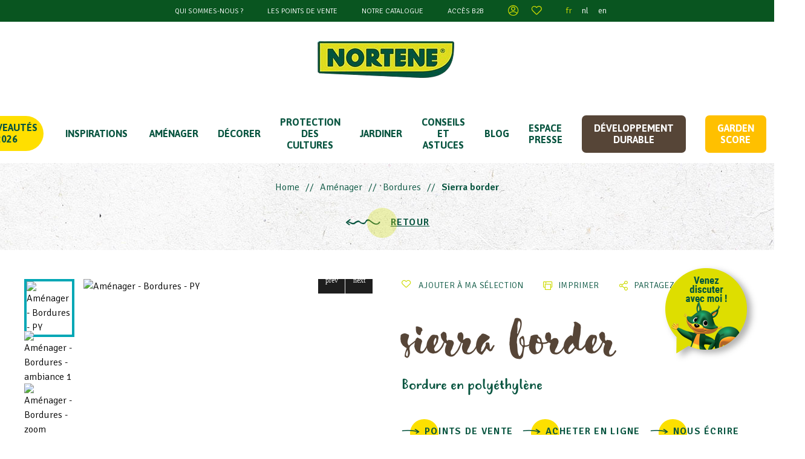

--- FILE ---
content_type: text/html; charset=utf-8
request_url: https://www.nortene.fr/produit/10232/bordure-en-polyethylene
body_size: 20901
content:
<!doctype html>
<html class="no-js" lang="fr">
<head>
    <meta charset="UTF-8" />
    <meta name="viewport" content="width=device-width, initial-scale=1.0" />

    <title>Bordure en polyéthylène - Nortene</title>
    <meta name="description" content="" />

    
    <link rel="shortcut icon" href="https://www.nortene.fr/favicon.ico" />

    <!-- facebook -->
    <meta property="og:type" content="website" />
    <meta property="og:image" content="https://www.nortene.fr/nortene/ressources/external/icone-facebook.png" />
    <meta property="og:title" content="Bordure en polyéthylène" />
    <meta property="og:url" content="www.nortene.fr" />
    <meta property="og:description" content="" />

    <!-- Twitter Cards -->
    <meta name="twitter:card" content="summary">
    <meta name="twitter:image" content="https://www.nortene.fr/nortene/ressources/external/icone-facebook.png" />


    
    <!-- Google tag manager -->
    <meta name="google-site-verification" content="9IU660wtKNhonyuvrPw0-qpTKLenxwDbtgHvrAgYh4s" />
  

        <meta name="robots" content="index,follow">

    


    <!-- Place favicon.ico and apple-touch-icon(s) in the root directory -->
    <link rel="apple-touch-icon" href="https://www.nortene.fr/icone-57.png" />
    <link rel="apple-touch-icon" sizes="144x144" href="https://www.nortene.fr/icone-144.png" />
    <link rel="apple-touch-icon" sizes="114x114" href="https://www.nortene.fr/icone-114.png" />
    <link rel="apple-touch-icon" sizes="72x72" href="https://www.nortene.fr/icone-72.png" />
    <link rel="apple-touch-icon" sizes="57x57" href="https://www.nortene.fr/icone-57.png" />

        <script>(function(w,d,s,l,i){w[l]=w[l]||[];w[l].push({'gtm.start':
        new Date().getTime(),event:'gtm.js'});var f=d.getElementsByTagName(s)[0],
        j=d.createElement(s),dl=l!='dataLayer'?'&l='+l:'';j.async=true;j.src=
        'https://www.googletagmanager.com/gtm.js?id='+i+dl;f.parentNode.insertBefore(j,f);
        })(window,document,'script','dataLayer','GTM-K5V36PHC');
    </script>
            
    <link rel="stylesheet" href="/nortenefilesv2/stylesheets/app.css?v=1.03" />


    <link href="/nortenefilesv2/stylesheets/parsley.css?v=1.0" rel="stylesheet" media="print" onload="this.media='all'">
    <link href="https://unpkg.com/swiper/swiper-bundle.min.css" rel="stylesheet">
    <link href="https://cdnjs.cloudflare.com/ajax/libs/fancybox/3.5.7/jquery.fancybox.min.css" rel="stylesheet" media="print" onload="this.media='all'">
    <link href="https://unpkg.com/tailwindcss@2.2.11/dist/tailwind.min.css" rel="stylesheet">
    <style>
        :root {
            /* Couleur de fond de la modale */
            --kg-tarteaucitron-background-color: #FFF;
            /* Couleur des textes de la modale */
            --kg-tarteaucitron-color: #000;
            /* Couleur du titre */
            --kg-tarteaucitron-title-color: #000;
            /* Taille de la police des boutons */
            --kg-tarteaucitron-button-font-size: 14px;
            /* Couleur de fond des boutons */
            --kg-tarteaucitron-button-background: #095540;
            /* Couleur de fond des boutons au hover */
            --kg-tarteaucitron-button-background-hover: #ffdf00;
            /* Couleur du texte des boutons */
            --kg-tarteaucitron-button-color: #FFF;
            /* Couleur du texte des boutons au hover */
            --kg-tarteaucitron-button-color-hover: #095540;
            /* Couleur de la bordure des boutons */
            --kg-tarteaucitron-button-border-color: #ffffff;
        }
    </style>
    <link href="https://cdn.koredge.website/tarteaucitron/tarteaucitron-center.min.css" rel="stylesheet">
    <link href="/tailwindnortene/css/main.css?v=1.69" rel="stylesheet">
    <link href="/nortenefilesv2/stylesheets/print.css?v=1.4" media="print" rel="stylesheet">
    <link href="/nortenefilesv2/stylesheets/surcharge.css?v=1.82" rel="stylesheet">
    <link href="/nortenefilesv2/stylesheets/nortene-ad.css?v=1.01" rel="stylesheet">
    <script src="https://code.jquery.com/jquery-1.11.0.min.js"></script>

    
    <link rel="stylesheet" type="text/css" media="screen" href="https://cdnjs.cloudflare.com/ajax/libs/leaflet/0.7.3/leaflet.css" />
<link rel="stylesheet" type="text/css" media="screen" href="/nortenefilesv2/stylesheets/MarkerCluster.css" />
<link rel="stylesheet" type="text/css" media="screen" href="/nortenefilesv2/stylesheets/MarkerCluster.Default.css" />
<link rel="stylesheet" type="text/css" media="screen" href="/nortenefilesv2/stylesheets/Leaflet.NavBar.css" />
<link rel="stylesheet" type="text/css" media="screen" href="/nortenefilesv2/stylesheets/storelocator_product.css" />
<link rel="stylesheet" type="text/css" media="screen" href="/nortenefilesv2/stylesheets/spinner.css" />
<link rel="stylesheet" type="text/css" media="screen" href="/nortenefilesv2/stylesheets/comparestack.css" />



    <!-- hreflang -->

</head>
<body>

            <!--
    Monday
    Tuesday
    Wednesday
    Thursday
    Friday
    Saturday
    Sunday
-->


<!-- THE IMPORT CANNOT RUN FROM 1 PM TO 1.30 PM AS THE FORYOU ORDERS EXTRACTION IS RUNNING -->

    
    

    <!--/*------------------------------NORTY-CHATBOT--------------------------------*/-->
    <a href="https://www.messenger.com/t/norteneFR" id="norty_chatbot" target="_blank" title="Chatbot" ></a>
    <!--/*---------------------------------------------------------------------------*/-->




    

<header class="site-header">
    <div class="bgcolor-green-2">
        <ul class="flex flex-wrap items-center justify-center text-white text-sm uppercase">
            <li class="w-1/3 text-center sm:w-auto sm:mx-5 py-2 dropdown">
                <a class="text-xs sm:text-md hover:text-green-500" href="/who-are-we">Qui sommes-nous ?</a>
                                
            </li>
            <li class="w-1/3 text-center sm:w-auto sm:mx-5 py-2"><a class="text-xs sm:text-md hover:text-green-500" href="/store-locator">Les points de vente</a></li>
                                        <li class="w-1/3 text-center sm:w-auto sm:mx-5 py-2"><a class="text-xs sm:text-md hover:text-green-500" href="/catalogs/catalogs/CAT FR26_DIGITAL AAFF.pdf">Notre catalogue</a></li>
            
                            <li class="w-1/3 text-center sm:w-auto sm:mx-5 py-2"><a class="text-xs sm:text-md hover:text-green-500" href="https://norteneforyou.com/login?l=fr" target="_blank">Accès B2B</a></li>
            
                            <li class="mx-5 py-2"><a class="block leading-none text-lg color-green-1 hover:text-green-500" href="/my-account">
                        <span class="kg-icon-icon-mon-compte"></span>
                        <span class="sr-only">Mon compte</span></a>
                </li>
                                <li class="mr-5 py-2"><a id="compare-btn" class="relative block leading-none text-lg color-green-1 hover:text-green-500" href="/favoris">
                        <span class="kg-icon-icon-ma-selection"></span>
                                        </li>
                        <li class="btn-recherche btn-recherche-mobile py-2"><a class="block leading-none text-lg color-green-1 hover:text-green-500" href="javascript:void(0);">
                    <span class="kg-icon-icon-search"></span>
            </li>

                                            <li class="ml-5 mx-2 py-2"><a class="color-green-1 lowercase hover:text-green-500" href="/">fr</a></li>
                                            <li class=" mx-2 py-2"><a class=" lowercase hover:text-green-500" href="/nl">nl</a></li>
                                            <li class=" mx-2 py-2"><a class=" lowercase hover:text-green-500" href="/en">en</a></li>
                    </ul>
    </div>
    <figure class="flex justify-center items-center my-6">
        <a href="/">
                        <img src="/nortenefilesv2/images/logo/logo-nortene.png" class="w-64" alt="Logo Nortene">
        </a>
    </figure>
</header>
<nav class="main-navigation sf-contener sticky top-0">
    <div class="cat-title">Menu</div>
    <ul class="sf-menu relative menu-content flex flex-nowrap items-center justify-center uppercase">
        <li class="mx-3 xl:mx-4 py-5 novelties"><a href="/products/new" class="relative block color-green-2 font-bold">Nouveautés 2026</a></li>
        <li class="mx-3 xl:mx-5 py-5">
            <a href="/inspirations" class="relative block color-green-2 font-bold">Inspirations</a>
        </li>

                
                                                                    <li class="mx-3 xl:mx-4 py-5">
                    <a href="/products/r/106/amenager" class="relative block color-green-2 font-bold">Aménager</a>
                    
                    <ul style="background: url('/nortene/ressources/rubrics/3/106/menu/menu-refurbishing-fr_fr.png') top center no-repeat; background-size: contain;">
                                            <li>
                            <div class="sf-submenu">
                                <span class="sf-submenu-title">Aménager</span>
                                <div class="sf-submenu-links flex flex-wrap">
                                    <ul>
                        
            
            <li><a href="/products/sr/316/brise-vue-synthetiques">Brise-vue synthétiques</a></li>
            
                                            
            
            <li><a href="/products/sr/315/brise-vue-naturels">Brise-vue naturels</a></li>
            
                                            
            
            <li><a href="/products/sr/312/grillage-plastique">Grillage plastique</a></li>
            
                                            
            
            <li><a href="/products/sr/311/grillage-metallique">Grillage métallique</a></li>
            
                                            
            
            <li><a href="/products/sr/303/accessoires-de-fixation">Accessoires de fixation</a></li>
            
                                            
            
            <li><a href="/products/sr/317/panneaux-decoratifs">Panneaux décoratifs</a></li>
            
                                            
            
            <li><a href="/products/sr/304/accessoires-panneaux-decoratifs">Accessoires panneaux décoratifs</a></li>
            
                                            
            
            <li><a href="/products/sr/307/gazon-synthetique">Gazon synthétique</a></li>
            
                                            
                            </ul><ul>
            
            <li><a href="/products/sr/302/accessoires-gazon-synthetique">Accessoires gazon synthétique</a></li>
            
                                            
            
            <li><a href="/products/sr/318/voiles-et-mailles-d-039-ombrage">Voiles et mailles d&#039;ombrage</a></li>
            
                                            
            
            <li><a href="/products/sr/308/housses-protection-mobilier">Housses protection mobilier</a></li>
            
                                            
            
            <li><a href="/products/sr/310/dalles">Dalles</a></li>
            
                                            
            
            <li><a href="/products/sr/293/bordures">Bordures</a></li>
            
                                            
            
            <li><a href="/products/sr/314/moustiquaires">Moustiquaires</a></li>
            
                                            
            
            <li><a href="/products/sr/294/treillis">Treillis</a></li>
            
                            </ul></div></div></li></ul></li>
                                                                                <li class="mx-3 xl:mx-4 py-5">
                    <a href="/products/r/107/decorer" class="relative block color-green-2 font-bold">DÉCORER</a>
                    
                    <ul style="background: url('/nortene/ressources/rubrics/3/107/menu/menu-decoration-fr_fr.png') top center no-repeat; background-size: contain;">
                                            <li>
                            <div class="sf-submenu">
                                <span class="sf-submenu-title">DÉCORER</span>
                                <div class="sf-submenu-links flex flex-wrap">
                                    <ul>
                        
            
            <li><a href="/products/sr/299/mur-vegetal-artificiel">Mur végétal artificiel</a></li>
            
                                            
            
            <li><a href="/products/sr/301/supports-a-roulettes">Supports à roulettes</a></li>
            
                                            
            
            <li><a href="/products/sr/295/elements-decoratifs">Éléments décoratifs</a></li>
            
                                            
            
            <li><a href="/products/sr/296/obelisques-et-arches-decoratives">Obélisques et Arches décoratives</a></li>
            
                                            
            
            <li><a href="/products/sr/297/balises-solaires">Balises solaires</a></li>
            
                                            
            
            <li><a href="/products/sr/7/sublimer">Sublimer</a></li>
            
                            </ul></div></div></li></ul></li>
                                                                                <li class="mx-3 xl:mx-4 py-5">
                    <a href="/products/r/108/protection-des-cultures" class="relative block color-green-2 font-bold">PROTECTION DES CULTURES</a>
                    
                    <ul style="background: url('/nortene/ressources/rubrics/3/108/menu/menu-protection-fr_fr.png') top center no-repeat; background-size: contain;">
                                            <li>
                            <div class="sf-submenu">
                                <span class="sf-submenu-title">PROTECTION DES CULTURES</span>
                                <div class="sf-submenu-links flex flex-wrap">
                                    <ul>
                        
            
            <li><a href="/products/sr/330/semis-et-mini-serres">Semis et mini-serres</a></li>
            
                                            
            
            <li><a href="/products/sr/326/forcage">Forçage</a></li>
            
                                            
            
            <li><a href="/products/sr/335/serres">Serres</a></li>
            
                                            
            
            <li><a href="/products/sr/344/paillage-naturel">Paillage naturel</a></li>
            
                                            
            
            <li><a href="/products/sr/332/paillage">Paillage</a></li>
            
                                            
            
            <li><a href="/products/sr/346/anti-racines">Anti-racines</a></li>
            
                                            
            
            <li><a href="/products/sr/345/accessoires-paillage">Accessoires Paillage</a></li>
            
                                            
            
            <li><a href="/products/sr/333/protection-des-cultures">Protection des cultures</a></li>
            
                                            
                            </ul><ul>
            
            <li><a href="/products/sr/347/culture-des-tomates">Culture des tomates</a></li>
            
                                            
            
            <li><a href="/products/sr/334/housses-d-039-hivernage">Housses d&#039;hivernage</a></li>
            
                            </ul></div></div></li></ul></li>
                                                                                <li class="mx-3 xl:mx-4 py-5">
                    <a href="/products/r/105/jardiner" class="relative block color-green-2 font-bold">JARDINER</a>
                    
                    <ul style="background: url('/nortene/ressources/rubrics/3/105/menu/menu-gardening-fr_fr.png') top center no-repeat; background-size: contain;">
                                            <li>
                            <div class="sf-submenu">
                                <span class="sf-submenu-title">JARDINER</span>
                                <div class="sf-submenu-links flex flex-wrap">
                                    <ul>
                        
            
            <li><a href="/products/sr/355/filet-a-ramer">Filet à ramer</a></li>
            
                                            
            
            <li><a href="/products/sr/331/tuteurs">Tuteurs </a></li>
            
                                            
            
            <li><a href="/products/sr/471/gestion-de-l-039-eau">Gestion de l&#039;eau</a></li>
            
                                            
            
            <li><a href="/products/sr/324/liens-ficelles-clips-et-autres-fixations">Liens, Ficelles, clips et autres fixations</a></li>
            
                                            
            
            <li><a href="/products/sr/325/etiquettes">Etiquettes</a></li>
            
                                            
            
            <li><a href="/products/sr/323/accessoires-de-jardin">Accessoires de jardin</a></li>
            
                                            
            
            <li><a href="/products/sr/327/sacs-de-jardin">Sacs de jardin</a></li>
            
                                            
            
            <li><a href="/products/sr/319/baches-et-films">Bâches et films</a></li>
            
                                            
                            </ul><ul>
            
            <li><a href="/products/sr/306/feutres-de-drainage-et-anti-mauvaises-herbes">Feutres de drainage et anti-mauvaises herbes</a></li>
            
                            </ul></div></div></li></ul></li>
                    



                    <li class="mx-4 py-5"><a href="/pages/astuces" class="relative block color-green-2 font-bold">CONSEILS ET ASTUCES</a>
                                    <span style="display: none;">CONSEILSETASTUCES</span>
                                <ul style="background: url('/tailwindnortene/images/fond-menu-defaut.jpg') top center no-repeat;">
                    <li>
                        <div class="sf-submenu sf-no-margin">
                            <span class="sf-submenu-title">CONSEILS ET ASTUCES</span>
                            <div class="sf-submenu-links flex flex-wrap">
                                                                                                    <ul>
                                                                                    <li><a href="/pages/astuces/id/33">Accessoires</a></li>
                                                                                    <li><a href="/pages/astuces/id/204">Ambiance & Lumières</a></li>
                                                                                    <li><a href="/pages/astuces/id/140">Ampoules</a></li>
                                                                                    <li><a href="/pages/astuces/id/112">Anti-nuisibles</a></li>
                                                                                    <li><a href="/pages/astuces/id/27">Arches</a></li>
                                                                                    <li><a href="/pages/astuces/id/30">Arches lumineuses</a></li>
                                                                                    <li><a href="/pages/astuces/id/12">Balcon</a></li>
                                                                                    <li><a href="/pages/astuces/id/18">Bambou</a></li>
                                                                                    <li><a href="/pages/astuces/id/25">Bordures</a></li>
                                                                                    <li><a href="/pages/astuces/id/116">Bricolage</a></li>
                                                                            </ul>
                                                                    <ul>
                                                                                    <li><a href="/pages/astuces/id/129">Brise-vue</a></li>
                                                                                    <li><a href="/pages/astuces/id/173">Brise-vue synthétique</a></li>
                                                                                    <li><a href="/pages/astuces/id/172">Brise-vues naturels</a></li>
                                                                                    <li><a href="/pages/astuces/id/136">Canisses</a></li>
                                                                                    <li><a href="/pages/astuces/id/16">Carré-potager</a></li>
                                                                                    <li><a href="/pages/astuces/id/83">Chauffage extérieur</a></li>
                                                                                    <li><a href="/pages/astuces/id/86">Claustra</a></li>
                                                                                    <li><a href="/pages/astuces/id/118">Cloches</a></li>
                                                                                    <li><a href="/pages/astuces/id/124">Dalles</a></li>
                                                                                    <li><a href="/pages/astuces/id/107">Drainage</a></li>
                                                                            </ul>
                                                                    <ul>
                                                                                    <li><a href="/pages/astuces/id/159">Effaroucheurs</a></li>
                                                                                    <li><a href="/pages/astuces/id/193">Feutres de paillage</a></li>
                                                                                    <li><a href="/pages/astuces/id/89">Figurines</a></li>
                                                                                    <li><a href="/pages/astuces/id/92">Films</a></li>
                                                                                    <li><a href="/pages/astuces/id/105">Fixations</a></li>
                                                                                    <li><a href="/pages/astuces/id/93">Forçage</a></li>
                                                                                    <li><a href="/pages/astuces/id/84">Gazon synthétique</a></li>
                                                                                    <li><a href="/pages/astuces/id/165">Grillage</a></li>
                                                                                    <li><a href="/pages/astuces/id/166">Grillage plastique</a></li>
                                                                                    <li><a href="/pages/astuces/id/137">Haies artificielles</a></li>
                                                                            </ul>
                                                                    <ul>
                                                                                    <li><a href="/pages/astuces/id/94">Hivernage</a></li>
                                                                                    <li><a href="/pages/astuces/id/95">Housses d'hivernage</a></li>
                                                                                    <li><a href="/pages/astuces/id/13">Jardin</a></li>
                                                                                    <li><a href="/pages/astuces/id/9">Jardin en hauteur</a></li>
                                                                                    <li><a href="/pages/astuces/id/210">Jardin vertical</a></li>
                                                                                    <li><a href="/pages/astuces/id/15">Jardin zen</a></li>
                                                                                    <li><a href="/pages/astuces/id/21">Jardinières</a></li>
                                                                                    <li><a href="/pages/astuces/id/176">Lampes</a></li>
                                                                                    <li><a href="/pages/astuces/id/164">Lanternes</a></li>
                                                                                    <li><a href="/pages/astuces/id/121">Massifs</a></li>
                                                                            </ul>
                                                                    <ul>
                                                                                    <li><a href="/pages/astuces/id/109">Mini-serres</a></li>
                                                                                    <li><a href="/pages/astuces/id/87">Mobilier</a></li>
                                                                                    <li><a href="/pages/astuces/id/132">Moustiquaires</a></li>
                                                                                    <li><a href="/pages/astuces/id/130">Occultation</a></li>
                                                                                    <li><a href="/pages/astuces/id/82">Outdoor</a></li>
                                                                                    <li><a href="/pages/astuces/id/23">Paillage</a></li>
                                                                                    <li><a href="/pages/astuces/id/5">Palissage</a></li>
                                                                                    <li><a href="/pages/astuces/id/111">Panneaux</a></li>
                                                                                    <li><a href="/pages/astuces/id/133">Pièges</a></li>
                                                                                    <li><a href="/pages/astuces/id/20">Plante d’extérieur</a></li>
                                                                            </ul>
                                                                    <ul>
                                                                                    <li><a href="/pages/astuces/id/19">Plante d’intérieur</a></li>
                                                                                    <li><a href="/pages/astuces/id/6">Plante grimpante</a></li>
                                                                                    <li><a href="/pages/astuces/id/97">Pluviomètres</a></li>
                                                                                    <li><a href="/pages/astuces/id/126">Portails</a></li>
                                                                                    <li><a href="/pages/astuces/id/17">Potager</a></li>
                                                                                    <li><a href="/pages/astuces/id/98">Pots</a></li>
                                                                                    <li><a href="/pages/astuces/id/90">Pots suspendus</a></li>
                                                                                    <li><a href="/pages/astuces/id/168">Poulaillers</a></li>
                                                                                    <li><a href="/pages/astuces/id/203">Protection des cultures</a></li>
                                                                                    <li><a href="/pages/astuces/id/108">Récolte</a></li>
                                                                            </ul>
                                                                    <ul>
                                                                                    <li><a href="/pages/astuces/id/134">Répulsifs</a></li>
                                                                                    <li><a href="/pages/astuces/id/99">Sacs</a></li>
                                                                                    <li><a href="/pages/astuces/id/100">Semis</a></li>
                                                                                    <li><a href="/pages/astuces/id/101">Serres de balcon</a></li>
                                                                                    <li><a href="/pages/astuces/id/175">Serres de jardin</a></li>
                                                                                    <li><a href="/pages/astuces/id/31">Statues</a></li>
                                                                                    <li><a href="/pages/astuces/id/11">Terrasse</a></li>
                                                                                    <li><a href="/pages/astuces/id/114">Thermomètres</a></li>
                                                                                    <li><a href="/pages/astuces/id/1">Treillis</a></li>
                                                                                    <li><a href="/pages/astuces/id/102">Tunnels</a></li>
                                                                            </ul>
                                                                    <ul>
                                                                                    <li><a href="/pages/astuces/id/103">Tuteurs</a></li>
                                                                                    <li><a href="/pages/astuces/id/104">Voile d'hivernage</a></li>
                                                                                    <li><a href="/pages/astuces/id/81">Voile d'ombrage</a></li>
                                                                            </ul>
                                                            </div>
                        </div>
                    </li>
                </ul>
            </li>
                            <li class="mx-3 xl:mx-4 py-5"><a href="/conseils-jardin" class="relative block color-green-2 font-bold">Blog</a></li>
                                    <li class="mx-4 py-5"><a href="javascript:void(0);" class="relative block color-green-2 font-bold">Espace Presse</a>
                <ul style="background: url('/tailwindnortene/images/fond-menu-defaut.jpg') top center no-repeat;">
                    <li>
                        <div class="sf-submenu sf-no-margin">
                            <span class="sf-submenu-title">Espace Presse</span>
                            <div class="sf-submenu-links flex flex-wrap">
                                <ul>
                                    
                                    <li><a href="/relations-presse/">Nouveautés presse</a></li>
                                    <li><a href="/relations-presse/communiques/88/amenager">AMÉNAGER</a></li>
                                    <li><a href="/relations-presse/communiques/89/decorer">Décorer</a></li>
                                    <li><a href="/relations-presse/communiques/90/jardiner">Jardiner</a></li>

                                                                        <li><a href="/relations-presse/revue-de-presse">Revue de presse</a></li>

                                                                        <li><a href="/dossier/515/cest-le-moment">Calendrier des cultures</a></li>
                                </ul>
                            </div>
                        </div>
                    </li>
                </ul>
            </li>
        
        
                    <li class="mx-4 py-5" style="background: #564537; padding: 12px 20px; border-radius: 7px; color: white;">
                <a href="/page/developpement-durable" class="relative block color-green-2 font-bold" style="color: white;">Développement durable</a>
                            </li>
        
                    <li class="mx-3 xl:mx-4 py-5" style="background: #ffc000; padding: 12px 20px; border-radius: 7px; color: white;">
                <a href="/garden-score" class="relative block color-green-2 font-bold" style="color: white;">Garden score</a>
            </li>
        
        <li class="btn-recherche searchmenu mx-3 xl:mx-4 py-5">
            <a title="Rechercher" href="javascript:void(0);" class="relative block nohover bgcolor-yellow-1 text-sm color-green-2 rounded-full h-8 w-8 flex items-center justify-center">
                <span class="kg-icon-icon-search"></span>
            </a>
        </li>
    </ul>
</nav>

<style>
    /* Styles pour la popup */
    .garden-score-modal {
        position: fixed;
        top: 50%;
        left: 50%;
        transform: translate(-50%, -50%);
        background-color: white;
        box-shadow: 0 4px 8px rgba(0, 0, 0, 0.2);
        border-radius: 8px;
        max-width: 90%;
        z-index: 1000;
        max-height: 90vh; /* Limite la hauteur de la popup */
        overflow-y: auto; /* Permet le défilement vertical */
        display: none;
        padding: 0 20px 20px;
        color: #00656B;
        font-family: 'Asap';
    }

    .popup-header {
        display: flex;
        justify-content: space-between; /* Titre à gauche, croix à droite */
        align-items: center; /* Alignement vertical centré */
    }

    .popup-header h2 {
        margin: 0 auto; /* Centre le titre horizontalement */
        flex-grow: 1; /* Permet au titre de prendre l'espace restant */
        text-align: center; /* Centre le texte à l'intérieur */
        font-size: 20px;
        font-weight: bold;
    }

    .popup-header .modal-closer {
        cursor: pointer;
        font-size: 25px;
        font-weight: bold;
        color: #333;
    }

    .popup-body {
        display: flex;
        margin-top: 8px;
        flex-wrap: wrap; /* Permet aux éléments de passer à la ligne si nécessaire */
        gap: 5%;
        padding-right: 30px;
    }

    .popup-body img {
        max-width: 100%;
        height: auto;
        border-radius: 8px;
    }

    .popup-body .image-section {
        width: 50%;
    }

    .popup-body .text-section {
        margin-left: 20px;
        flex: 1;
    }

    .popup-body .text-section h2 {
        margin: 0;
        font-size: 16px;
        font-weight: bold;
        align-content: center;
    }

    .popup-body .text-section p {
        margin: 10px 0;
        font-size: 14px;
    }

    .text-section .circle-garden-score {
        width: 40px;
        height: 40px;
        min-width: 40px;
        min-height: 40px;
        border-radius: 50%;
        &.interval-1 {
            background-color: #f6af80;
            color: #00656B;
        }
        &.interval-2 {
            background-color: #d7aa82;
            color: #00656B;
        }
        &.interval-3 {
            background-color: #049191;
            color: #FFF;
        }
        &.interval-4 {
            background-color: #00656b;
            color: #FFF;
        }
        &.interval-5 {
            background-color: #004240;
            color: #FFF;
        }
    }

    .global-note img {
        max-width: 60%; /* Ajuste la taille de l'image */
        height: auto; /* Conserve le ratio de l'image */
        margin-top: -40px;
        margin-bottom: -20px;
    }

    .global-note {
        text-align: center;
        display: flex;
        align-items: center;
        justify-content: space-between;
    	gap: 6px;
    }

    .global-note div {
        display: flex;
        align-items: center; /* Aligne verticalement */
        justify-content: center;
        gap: 10px; /* Ajoute un espace entre l'image et le texte */
        font-weight: bold;
        font-size: 20px;
        white-space: nowrap;
    }

    .criteria-section {
        margin-top: 50px;
        display: block;
    }

    .criteria-section div {
        display: flex;
        align-items: center; /* Aligne verticalement */
        gap: 6px; /* Ajoute un espace entre l'image et le texte */
        margin-top: -30px;
    }

    .criteria-section p {
        //white-space: nowrap;
        font-weight: bold;
    }

    .criteria-section img {
        max-width: 60%; /* Ajuste la taille de l'image */
        height: auto; /* Conserve le ratio de l'image */
        margin-top: -10px;
    }

    .popup-footer {
        margin-top: 2em;
        text-align: center;
    }

    .learn-more-btn {
        display: block;
        margin: 8px auto 0 auto;
        padding: 10px 20px;
        background-color: #CDDB00;
        color: #00656B;
        border: none;
        border-radius: 5px;
        cursor: pointer;
        text-align: center;
        font-weight: bold;
        width: 180px;
    }

    .learn-more-btn:hover {
        background-color: #00656B;
        color: #CDDB00;
    }

    .footer-text {
        font-size: 14px;
        line-height: 1.3;
    }

    /* Pour les écrans mobiles */
    @media (max-width: 768px) {
        .garden-score-modal {
            width: 100%;
        }

        .popup-body {
            flex-direction: column-reverse; /* Les éléments sont empilés en colonne */
            align-items: center; /* Centrer les éléments horizontalement */
        }

        .popup-body img {
            margin-bottom: 20px; /* Ajoute un espace sous l'image */
            margin-left: 0; /* Supprime l'espace latéral pour mobiles */
        }

        .popup-body .image-section {
            width: 100%;
        }

        .popup-body .image-section .img-product {
            display: none;
        }

        .popup-body .text-section {
            margin-left: 0; /* Supprime l'espacement entre texte et image */
            text-align: center; /* Centre le texte sur mobile */
        }

        .global-note img {
            margin-top: 0;
        }

        .criteria {
            width: 80%;
            justify-self: center;
            margin-top: -50px;
        }

        .criteria img {
            margin-top: -10px;
            width: 300px;
            max-width: 100%;
        }
    }

    /* Pour les téléphones */
    @media (max-width: 540px) {
        .criteria {
            flex-direction: column;
            width: 100%;
        }

        .criteria img {
            margin-top: -10px;
            width: 500px;
        }
    }

    /* Pour les petits écrans */
    @media (max-width: 1165px) {
        .garden-score-modal {
            min-width: 70%;
        }
    }

    /* Arrière-plan semi-transparent */
    .overlay {
        position: fixed;
        top: 0;
        left: 0;
        width: 100%;
        height: 100%;
        background-color: rgba(0, 0, 0, 0.5);
        z-index: 999;
        display: none; /* Masquée par défaut */
    }
</style>

<div class="overlay" id="overlay"></div>
<main class="site-main default  product-refurbishing">

    
<ul class="breadcrumb pt-7 px-4 relative flex-col sm:flex-row flex justify-center items-start sm:items-center color-green-2 ">


            <li><a href="/" class="breadcrumb-home">Home</a></li>

        
                    
            
            
                    
                                <li><a href="/products/r/106/amenager">Aménager</a></li>
        
                                <li><a href="/products/sr/293/bordures">Bordures</a></li>
        
                    <li><b>Sierra border</b></li>
                    

</ul>
    <p class="my-4 flex justify-center items-center color-green-2">
        <span class="text-6xl pr-4 kg-icon-arrow-slider-left"></span>
        <a class="kg-btn kg-bulle-btn relative" href="javascript:history.go(-1)">RETOUR</a>
    </p>
            <div class="w-full max-w-7xl my-4 py-8 px-5 md:px-10 mx-auto bg-white produit-wrapper">
            <div class="grid grid-cols-1 lg:grid-cols-2 gap-4 lg:gap-12 mt-4">
                                                <div class="order-last lg:order-first">
                    <div class="gallery-container">
                        <div class="swiper-container gallery-main">
                            <div class="swiper-wrapper">
                                                                                                                                                                    <div class="swiper-slide">
                                                                        <a class="block w-full fancybox" href="/medias/pictures/2013867_PY.jpg" data-fancybox="imggroup_10232" title="Aménager - Bordures - PY " >
                                        <img class="w-full" src="/phpThumb/phpThumb.php?src=%2Fmedias%2Fpictures%2F2013867_PY.jpg&w=478&h=430&zc=1&hash=b3366bb3045903d983f05d12bc2d3317" alt="Aménager - Bordures - PY ">
                                    </a>
                                </div>
                                                                                                    <div class="swiper-slide">
                                                                        <a class="block w-full fancybox" href="/medias/pictures/2017008_A1.jpg" data-fancybox="imggroup_10232" title="Aménager - Bordures - ambiance 1" >
                                        <img class="w-full" src="/phpThumb/phpThumb.php?src=%2Fmedias%2Fpictures%2F2017008_A1.jpg&w=478&h=430&zc=1&hash=5daf29132a085ae91a39e7567538258a" alt="Aménager - Bordures - ambiance 1">
                                    </a>
                                </div>
                                                                                                    <div class="swiper-slide">
                                                                        <a class="block w-full fancybox" href="/medias/pictures/2013868_z.jpg" data-fancybox="imggroup_10232" title="Aménager - Bordures - zoom " >
                                        <img class="w-full" src="/phpThumb/phpThumb.php?src=%2Fmedias%2Fpictures%2F2013868_z.jpg&w=478&h=430&zc=1&hash=9e9b1b63a9e624625eb0f9d8f33574a0" alt="Aménager - Bordures - zoom ">
                                    </a>
                                </div>
                                                            </div>
                            <div class="swiper-button-prev-gallery"></div>
                            <div class="swiper-button-next-gallery"></div>
                        </div>
                        <div class="swiper-container gallery-thumbs">
                            <div class="swiper-wrapper">
                                                                                                <div class="swiper-slide">
                                    <img class="w-full" src="/phpThumb/phpThumb.php?src=%2Fmedias%2Fpictures%2F2013867_PY.jpg&w=115&h=115&zc=1&hash=05572b4e83926041fe758b064178d9f0" alt="Aménager - Bordures - PY ">
                                </div>
                                                                <div class="swiper-slide">
                                    <img class="w-full" src="/phpThumb/phpThumb.php?src=%2Fmedias%2Fpictures%2F2017008_A1.jpg&w=115&h=115&zc=1&hash=f98e22619d1c9722e6596ae740389e63" alt="Aménager - Bordures - ambiance 1">
                                </div>
                                                                <div class="swiper-slide">
                                    <img class="w-full" src="/phpThumb/phpThumb.php?src=%2Fmedias%2Fpictures%2F2013868_z.jpg&w=115&h=115&zc=1&hash=28b06188df052b944f0bf6d1f8b3fb3b" alt="Aménager - Bordures - zoom ">
                                </div>
                                                            </div>
                        </div>
                    </div>
                </div>
                                <div>
                    <div class="wrapper-share color-green-2 uppercase text-sm flex space-x-4 sm:space-x-8">
                                                                                    <a data-type="productmarketing"
                                   data-id="10232"
                                   data-textajout="Produit ajouté"
                                   data-url-ajax-favoris="/productmarketing/ajaxfavoris"
                                   data-url-page-favoris="/favoris"
                                   href="javacript:void(0);" class="pictoCompare pictoCompare-product flex items-center space-x-2 tracking-wider">
                                    <span class="text-base color-green-1 kg-icon-icon-ma-selection"></span>
                                    <span class="pictoCompare-text">Ajouter à ma sélection</span>
                                </a>
                                                    
                                                <a href="/produit/pdf/id/10232" onclick="ga('send', 'event', 'Nortene France (FR-NL-GB) - fr - SIERRA BORDER', 'click', 'PDF Produit Nortene');" title="SIERRA BORDER" target="_blank" class="flex items-center space-x-2 tracking-wider">
                            <span class="text-base color-green-1 kg-icon-icon-print"></span>
                            <span>Imprimer</span>
                        </a>
                        <a class="flex items-center space-x-2 tracking-wider  addthis_button_compact" href="javacript:void(0);" title="">
                            <span class="text-base color-green-1 kg-icon-icon-share"></span>
                            <span>Partagez</span>
                        </a>

                        <script type="text/javascript" src="//s7.addthis.com/js/300/addthis_widget.js" async="async"></script>
                    </div>

                    
                    <p class="sensabrush lowercase color-brown mt-8 text-6xl sm:text-8xl leading-10">SIERRA BORDER</p>
                    <h1 class="justtellmewhat color-green-2 mt-4 text-2xl leading-none">Bordure en polyéthylène</h1>
                    <div class="mt-2 color-brown text-lg">
                                            </div>
                    <div class="flex" style="justify-content: space-between;align-items: center; flex-wrap: wrap">
                        <div class="flex space-x-4">
                            <p class="relative flex items-center mt-6 py-4 color-green-2 kg-bulle-yellow">
                                <span class="relative text-3xl pr-2 kg-icon-arrow-button"></span>
                                <a class="relative kg-btn" href="#pointsdevente">Points de vente</a>
                            </p>
                            <p class="relative flex items-center mt-6 py-4 color-green-2 kg-bulle-yellow" style="display: none;">
                                <span class="relative text-3xl pr-2 kg-icon-arrow-button"></span>
                                <a id="eshop-connector" class="relative kg-btn eshop-connector" href="javascript:void(0);" target="_blank" data-reference="SIERRA BORDER">Acheter en ligne</a>
                            </p>

                                                        <p class="relative flex items-center mt-6 py-4 color-green-2 kg-bulle-yellow">
                                <span class="relative text-3xl pr-2 kg-icon-arrow-button"></span>
                                <a class="relative kg-btn" href="/nortene-from-you-to-us?name=SIERRA BORDER">NOUS ÉCRIRE</a>
                            </p>
                        </div>


                        
                    </div>
                </div>
            </div>
            <div class="grid grid-cols-1 lg:grid-cols-2 gap-4 lg:gap-12 mt-14">
                <div class="order-last lg:order-first">
                                            <div class="flex items-center flex-wrap space-x-4 mb-10">
                                                                                                <img class="flex-none w-12 sm:w-16" title="Fabriquée en Espagne&#x0a" src="/nortene/ressources/pictos/1/268.png" alt="Fabriquée en Espagne"/>
                                                                                                                                                                <img class="flex-none w-12 sm:w-16" title="UV&#x0aProtection UV" src="/nortene/ressources/pictos/1/2.png" alt="UV"/>
                                                                                                                                                                <img class="flex-none w-12 sm:w-16" title="&#x0a" src="/nortene/ressources/pictos/1/428.png" alt=""/>
                                                                                                                                                                <img class="flex-none w-12 sm:w-16" title="PINCES INCLUSES&#x0a" src="/nortene/ressources/pictos/1/427.png" alt="PINCES INCLUSES"/>
                                                                                                                                                                <img class="flex-none w-12 sm:w-16" title="&#x0a" src="/nortene/ressources/pictos/1/630.png" alt=""/>
                                                                                                                                                                <img class="flex-none w-12 sm:w-16" title="PE&#x0a" src="/nortene/ressources/pictos/1/124.png" alt="PE"/>
                                                                                            
                                                                                                                                                                                                    <a href="/medias/selective_sorting_instructions/76.png?time=1769253338622" class="fancybox">
                                        <img class="flex-none w-12 sm:w-48" title="" src="/medias/selective_sorting_instructions/76.png?time=1769253338622" alt=""/>
                                    </a>
                                                                                                                                                                                                                                                </div>
                    
                    
                    <div class="product-table-info overflow-auto bgcolor-green-6 py-6 sm:py-10 text-center animate-pulse logistics" data-id="10232">

                    </div>

                                                                                                        </div>
                <div>
                    
                    
                                                            
                                                                                                    
                    <h2 class="justtellmewhat uppercase color-green-2 text-3xl mt-10 cursor-pointer selective-sorting-instructions-toggle">
                        Consignes de tri                        <span class="kg-icon-arrow-down inline-block"></span>
                    </h2>
                    <div class="selective-sorting-instructions" style="display: none;">
                                                                                    <div class="mb-5">
                                    <p class="justtellmewhat color-brown text-lg">2017008</p>
                                                                                                                    <div class="grid grid-cols-5 gap-3">
                                            <div class="col-span-2">
                                                <a href="/medias/selective_sorting_instructions/76.png?time=1769253338624" class="fancybox">
                                                    <img src="/medias/selective_sorting_instructions/76.png?time=1769253338624" width="200">
                                                </a>
                                            </div>
                                            <div class="col-span-3">
                                                                                                                                                            <div class="mb-2">
                                                            <p class="font-bold">Allemagne, Espagne, France, Hongrie, Italie, Pays-Bas, Pologne, Roumanie, Royaume-Uni, Russie</p>

                                                            <!-- Comment in Smartsheet task 2474: Remove the name -->
                                                                                                                        <p></p>
                                                        </div>
                                                                                                                                                </div>
                                        </div>
                                                                    </div>
                                                                                                                <div class="mb-5">
                                    <p class="justtellmewhat color-brown text-lg">2017009</p>
                                                                                                                    <div class="grid grid-cols-5 gap-3">
                                            <div class="col-span-2">
                                                <a href="/medias/selective_sorting_instructions/76.png?time=1769253338625" class="fancybox">
                                                    <img src="/medias/selective_sorting_instructions/76.png?time=1769253338625" width="200">
                                                </a>
                                            </div>
                                            <div class="col-span-3">
                                                                                                                                                            <div class="mb-2">
                                                            <p class="font-bold">Allemagne, Espagne, France, Hongrie, Italie, Pays-Bas, Pologne, Roumanie, Royaume-Uni, Russie</p>

                                                            <!-- Comment in Smartsheet task 2474: Remove the name -->
                                                                                                                        <p></p>
                                                        </div>
                                                                                                                                                </div>
                                        </div>
                                                                    </div>
                                                                                                                <div class="mb-5">
                                    <p class="justtellmewhat color-brown text-lg">2017010</p>
                                                                                                                    <div class="grid grid-cols-5 gap-3">
                                            <div class="col-span-2">
                                                <a href="/medias/selective_sorting_instructions/76.png?time=1769253338625" class="fancybox">
                                                    <img src="/medias/selective_sorting_instructions/76.png?time=1769253338625" width="200">
                                                </a>
                                            </div>
                                            <div class="col-span-3">
                                                                                                                                                            <div class="mb-2">
                                                            <p class="font-bold">Allemagne, Espagne, France, Hongrie, Italie, Pays-Bas, Pologne, Roumanie, Royaume-Uni, Russie</p>

                                                            <!-- Comment in Smartsheet task 2474: Remove the name -->
                                                                                                                        <p></p>
                                                        </div>
                                                                                                                                                </div>
                                        </div>
                                                                    </div>
                                                                        </div>
                </div>
            </div>
        </div>

        <div class="garden-score-modal">
            <!-- Header -->
            <div class="popup-header">
                <h2></h2>
                <span class="modal-closer">×</span>
            </div>

            <!-- Body -->
            <div class="popup-body">
                <div class="image-section">
                                            <img class="img-product" style="height: 100%; object-fit: cover;" src="/phpThumb/phpThumb.php?src=%2Fmedias%2Fpictures%2F2013867_PY.jpg&w=478&h=430&zc=1&hash=b3366bb3045903d983f05d12bc2d3317" alt="Aménager - Bordures - PY ">
                                    </div>
                <div class="text-section">
                    <div class="flex">
                                                <h2>Notre engagement en faveur du développement durable : découvrez le Garden Score</h2>
                    </div>
                    <p><b>GARDEN SCORE</b>, LE NOUVEL INDICATEUR QUI VOUS AIDE À FAIRE DES CHOIX RESPONSABLES POUR VOTRE JARDIN.</p>
                    <div class="footer-text">
                        Notre indicateur de durabilité est conçu à partir de critères rigoureux qui évaluent chaque étape du cycle de vie de nos produits : de la sélection des matières premières à la gestion responsable des déchets.                        <br><br>
                        Chaque critère est soigneusement pondéré en fonction de son impact sur la durabilité, et l'évaluation finale est traduite en une échelle claire de 0 à 100. Un score de 100 représente le plus haut niveau d'engagement en faveur de l'environnement. Avec cet outil, nous souhaitons vous apporter de la transparence et vous aider à prendre des décisions plus responsables lorsque vous choisissez nos produits.                        
                    </div>
                    <!-- Criteria Section -->
                     <div>
                                                            </div>
                </div>
            </div>

            <!-- Footer -->
            <div class="popup-footer">
                <!-- Learn More Button -->
                <p><b>Vous voulez en savoir plus ?</b></p>
                <a class="learn-more-btn" href="/fr/garden-score" target="_blank">Cliquez ici</a>
            </div>
        </div>

                
                
        

        <div class="relative">
        <div class="px-8 sm:pt-24 mx-auto  w-full max-w-7xl sublistings">
            <div class="filtered-products products-1-sublisting">
    <div class="adapt-content clearfix">
            <div class="filter-panel" data-ajax="/productmarketing/ajaxfiltres?new-features=1" data-tags="293" data-type="sousrubrique" data-dossier="0" data-blog="0">
            <div class="v-align">
                <div class="lowercase title">Filtrer par</div>
                <form name="frmFiltres" action="" method="post" >
                                                                    <div class="cat cat1 active">Coloris</div>
                    <div class="cadre cadre1">
                                                    <span>
                                <input type="checkbox" name="filtres[]" id="19091,94745,94845" /><label for="19091,94745,94845" class="check-box" data-logistictitle="5"></label>
                                                                                                            <em style="height: 10px; width: 10px; display: inline-block; margin: 0 auto; background: #808080	;"></em>
                                                                                                </span>
                                                    <span>
                                <input type="checkbox" name="filtres[]" id="23279,94719,94720,94722,94724,94768,94844,94848,94851,101980,120517,120521,122162" /><label for="23279,94719,94720,94722,94724,94768,94844,94848,94851,101980,120517,120521,122162" class="check-box" data-logistictitle="5"></label>
                                                                                                            <em style="height: 10px; width: 10px; display: inline-block; margin: 0 auto; background: #00B50D;"></em>
                                                                                                </span>
                                                    <span>
                                <input type="checkbox" name="filtres[]" id="94723,94742,94838,94850,94853,101981" /><label for="94723,94742,94838,94850,94853,101981" class="check-box" data-logistictitle="5"></label>
                                                                                                            <em style="height: 10px; width: 10px; display: inline-block; margin: 0 auto; background: #000000;"></em>
                                                                                                </span>
                                                    <span>
                                <input type="checkbox" name="filtres[]" id="94725,94726" /><label for="94725,94726" class="check-box" data-logistictitle="5"></label>
                                                                                                            <em style="height: 10px; width: 10px; display: inline-block; margin: 0 auto; background: #D2B48C;"></em>
                                                                                                </span>
                                                    <span>
                                <input type="checkbox" name="filtres[]" id="94727,94733,94734,94743,94764,94766,94824,120183,120187,122138" /><label for="94727,94733,94734,94743,94764,94766,94824,120183,120187,122138" class="check-box" data-logistictitle="5"></label>
                                                                                                            <em style="height: 10px; width: 10px; display: inline-block; margin: 0 auto; background: #663300;"></em>
                                                                                                </span>
                                                    <span>
                                <input type="checkbox" name="filtres[]" id="94805,121434,121438,121499" /><label for="94805,121434,121438,121499" class="check-box" data-logistictitle="5"></label>
                                                                                                            <em style="height: 10px; width: 10px; display: inline-block; margin: 0 auto; background: #FFFFFF;border:1px solid #CCCCCC; box-sizing: border-box;"></em>
                                                                                                </span>
                                                    <span>
                                <input type="checkbox" name="filtres[]" id="94843" /><label for="94843" class="check-box" data-logistictitle="5"></label>
                                                                                                            <em style="height: 10px; width: 10px; display: inline-block; margin: 0 auto; background: # c0c0c0;"></em>
                                                                                                </span>
                                                    <span>
                                <input type="checkbox" name="filtres[]" id="94849,94852,99680" /><label for="94849,94852,99680" class="check-box" data-logistictitle="5"></label>
                                                                                                            <em style="height: 10px; width: 10px; display: inline-block; margin: 0 auto; background: #9997A6 ;"></em>
                                                                                                </span>
                                                    <span>
                                <input type="checkbox" name="filtres[]" id="101979" /><label for="101979" class="check-box" data-logistictitle="5"></label>
                                                                                                            <em style="height: 10px; width: 10px; display: inline-block; margin: 0 auto; background: #7995A7;"></em>
                                                                                                </span>
                                                    <span>
                                <input type="checkbox" name="filtres[]" id="101982,117153,120035,120039,123877" /><label for="101982,117153,120035,120039,123877" class="check-box" data-logistictitle="5"></label>
                                                                                                            <em style="height: 10px; width: 10px; display: inline-block; margin: 0 auto; background: #424242;"></em>
                                                                                                </span>
                                                    <span>
                                <input type="checkbox" name="filtres[]" id="121680" /><label for="121680" class="check-box" data-logistictitle="5"></label>
                                                                                                            <em style="height: 10px; width: 10px; display: inline-block; margin: 0 auto; background: #FAEBD7;"></em>
                                                                                                </span>
                                            </div>
                                            <hr>
                                                                            <div class="cat cat2 ">Hauteur</div>
                    <div class="cadre cadre2">
                                                    <span>
                                <input type="checkbox" name="filtres[]" id="36120,59786,59790,88667,88709,88725,88743" /><label for="36120,59786,59790,88667,88709,88725,88743" class="check-box" data-logistictitle="19"></label>
                                                                        20 cm                                                            </span>
                                                    <span>
                                <input type="checkbox" name="filtres[]" id="88664,88665,88766,88767,88768" /><label for="88664,88665,88766,88767,88768" class="check-box" data-logistictitle="19"></label>
                                                                        15 cm                                                            </span>
                                                    <span>
                                <input type="checkbox" name="filtres[]" id="88668,88757" /><label for="88668,88757" class="check-box" data-logistictitle="19"></label>
                                                                        13 cm                                                            </span>
                                                    <span>
                                <input type="checkbox" name="filtres[]" id="88669,88670,88672" /><label for="88669,88670,88672" class="check-box" data-logistictitle="19"></label>
                                                                        30 cm                                                            </span>
                                                    <span>
                                <input type="checkbox" name="filtres[]" id="88671,88683" /><label for="88671,88683" class="check-box" data-logistictitle="19"></label>
                                                                        35 cm                                                            </span>
                                                    <span>
                                <input type="checkbox" name="filtres[]" id="88674,88675" /><label for="88674,88675" class="check-box" data-logistictitle="19"></label>
                                                                        40 cm                                                            </span>
                                                    <span>
                                <input type="checkbox" name="filtres[]" id="88684" /><label for="88684" class="check-box" data-logistictitle="19"></label>
                                                                        25 cm                                                            </span>
                                                    <span>
                                <input type="checkbox" name="filtres[]" id="88686" /><label for="88686" class="check-box" data-logistictitle="19"></label>
                                                                        90 cm                                                            </span>
                                                    <span>
                                <input type="checkbox" name="filtres[]" id="88705,88707" /><label for="88705,88707" class="check-box" data-logistictitle="19"></label>
                                                                        9 cm                                                            </span>
                                                    <span>
                                <input type="checkbox" name="filtres[]" id="88758,88760,88762" /><label for="88758,88760,88762" class="check-box" data-logistictitle="19"></label>
                                                                        14 cm                                                            </span>
                                                    <span>
                                <input type="checkbox" name="filtres[]" id="88769,88770,88771" /><label for="88769,88770,88771" class="check-box" data-logistictitle="19"></label>
                                                                        27 cm                                                            </span>
                                                    <span>
                                <input type="checkbox" name="filtres[]" id="102074,102076,102078,102080" /><label for="102074,102076,102078,102080" class="check-box" data-logistictitle="19"></label>
                                                                        100 cm                                                            </span>
                                                    <span>
                                <input type="checkbox" name="filtres[]" id="117154" /><label for="117154" class="check-box" data-logistictitle="19"></label>
                                                                        7 cm                                                            </span>
                                                    <span>
                                <input type="checkbox" name="filtres[]" id="121682" /><label for="121682" class="check-box" data-logistictitle="19"></label>
                                                                        45 cm                                                            </span>
                                                    <span>
                                <input type="checkbox" name="filtres[]" id="122140,122164" /><label for="122140,122164" class="check-box" data-logistictitle="19"></label>
                                                                        13.8 cm                                                            </span>
                                                    <span>
                                <input type="checkbox" name="filtres[]" id="123871,123874,123878" /><label for="123871,123874,123878" class="check-box" data-logistictitle="19"></label>
                                                                        18 cm                                                            </span>
                                            </div>
                                            <hr>
                                                                            <div class="cat cat3 ">Longueur</div>
                    <div class="cadre cadre3">
                                                    <span>
                                <input type="checkbox" name="filtres[]" id="37004,59788,59792,90380,90381,90383,90385" /><label for="37004,59788,59792,90380,90381,90383,90385" class="check-box" data-logistictitle="20"></label>
                                                                        900 cm                                                            </span>
                                                    <span>
                                <input type="checkbox" name="filtres[]" id="90384,90421" /><label for="90384,90421" class="check-box" data-logistictitle="20"></label>
                                                                        500 cm                                                            </span>
                                                    <span>
                                <input type="checkbox" name="filtres[]" id="90386" /><label for="90386" class="check-box" data-logistictitle="20"></label>
                                                                        200 cm                                                            </span>
                                                    <span>
                                <input type="checkbox" name="filtres[]" id="90387,90388,90390,90391,90399" /><label for="90387,90388,90390,90391,90399" class="check-box" data-logistictitle="20"></label>
                                                                        100 cm                                                            </span>
                                                    <span>
                                <input type="checkbox" name="filtres[]" id="90400" /><label for="90400" class="check-box" data-logistictitle="20"></label>
                                                                        300 cm                                                            </span>
                                                    <span>
                                <input type="checkbox" name="filtres[]" id="90402" /><label for="90402" class="check-box" data-logistictitle="20"></label>
                                                                        60 cm                                                            </span>
                                                    <span>
                                <input type="checkbox" name="filtres[]" id="90423,90473,90483,90484,90485" /><label for="90423,90473,90483,90484,90485" class="check-box" data-logistictitle="20"></label>
                                                                        1000 cm                                                            </span>
                                                    <span>
                                <input type="checkbox" name="filtres[]" id="90425,90441,90459" /><label for="90425,90441,90459" class="check-box" data-logistictitle="20"></label>
                                                                        80 cm                                                            </span>
                                                    <span>
                                <input type="checkbox" name="filtres[]" id="90478,90479,90480" /><label for="90478,90479,90480" class="check-box" data-logistictitle="20"></label>
                                                                        600 cm                                                            </span>
                                                    <span>
                                <input type="checkbox" name="filtres[]" id="90486,90487,90488" /><label for="90486,90487,90488" class="check-box" data-logistictitle="20"></label>
                                                                        2 cm                                                            </span>
                                                    <span>
                                <input type="checkbox" name="filtres[]" id="102130,102131,102132,102133,120036,120040,120184,120188,120518,120522,121435,121439" /><label for="102130,102131,102132,102133,120036,120040,120184,120188,120518,120522,121435,121439" class="check-box" data-logistictitle="20"></label>
                                                                        40 cm                                                            </span>
                                                    <span>
                                <input type="checkbox" name="filtres[]" id="117155" /><label for="117155" class="check-box" data-logistictitle="20"></label>
                                                                        120 cm                                                            </span>
                                                    <span>
                                <input type="checkbox" name="filtres[]" id="121681" /><label for="121681" class="check-box" data-logistictitle="20"></label>
                                                                        110 cm                                                            </span>
                                                    <span>
                                <input type="checkbox" name="filtres[]" id="122139,122163" /><label for="122139,122163" class="check-box" data-logistictitle="20"></label>
                                                                        16.5 cm                                                            </span>
                                                    <span>
                                <input type="checkbox" name="filtres[]" id="123872,123875,123879" /><label for="123872,123875,123879" class="check-box" data-logistictitle="20"></label>
                                                                        106 cm                                                            </span>
                                            </div>
                                            <hr>
                                                                            <div class="cat cat4 ">Largeur</div>
                    <div class="cadre cadre4">
                                                    <span>
                                <input type="checkbox" name="filtres[]" id="91248,91326" /><label for="91248,91326" class="check-box" data-logistictitle="21"></label>
                                                                        0.38 cm                                                            </span>
                                                    <span>
                                <input type="checkbox" name="filtres[]" id="91249,91260" /><label for="91249,91260" class="check-box" data-logistictitle="21"></label>
                                                                        2 cm                                                            </span>
                                                    <span>
                                <input type="checkbox" name="filtres[]" id="91250,122141,122165" /><label for="91250,122141,122165" class="check-box" data-logistictitle="21"></label>
                                                                        2.5 cm                                                            </span>
                                                    <span>
                                <input type="checkbox" name="filtres[]" id="91252,91253" /><label for="91252,91253" class="check-box" data-logistictitle="21"></label>
                                                                        1 cm                                                            </span>
                                                    <span>
                                <input type="checkbox" name="filtres[]" id="91262" /><label for="91262" class="check-box" data-logistictitle="21"></label>
                                                                        40 cm                                                            </span>
                                                    <span>
                                <input type="checkbox" name="filtres[]" id="91281,91282" /><label for="91281,91282" class="check-box" data-logistictitle="21"></label>
                                                                        0.35 cm                                                            </span>
                                                    <span>
                                <input type="checkbox" name="filtres[]" id="91331,91332,91333" /><label for="91331,91332,91333" class="check-box" data-logistictitle="21"></label>
                                                                        0.03 cm                                                            </span>
                                                    <span>
                                <input type="checkbox" name="filtres[]" id="91335,91336,91337" /><label for="91335,91336,91337" class="check-box" data-logistictitle="21"></label>
                                                                        0.3 cm                                                            </span>
                                                    <span>
                                <input type="checkbox" name="filtres[]" id="117156" /><label for="117156" class="check-box" data-logistictitle="21"></label>
                                                                        8 cm                                                            </span>
                                                    <span>
                                <input type="checkbox" name="filtres[]" id="120037,120041,120185,120189,120519,120523,121436,121440" /><label for="120037,120041,120185,120189,120519,120523,121436,121440" class="check-box" data-logistictitle="21"></label>
                                                                        20 cm                                                            </span>
                                            </div>
                                            <hr>
                                                                            <div class="cat cat5 ">Matière</div>
                    <div class="cadre cadre5">
                                                    <span>
                                <input type="checkbox" name="filtres[]" id="64139,64287,64969,92654,92655,92657,92659,92676" /><label for="64139,64287,64969,92654,92655,92657,92659,92676" class="check-box" data-logistictitle="22"></label>
                                                                        PET                                                            </span>
                                                    <span>
                                <input type="checkbox" name="filtres[]" id="92658,92747" /><label for="92658,92747" class="check-box" data-logistictitle="22"></label>
                                                                        CAOUTCHOUC RECYCLÉ                                                            </span>
                                                    <span>
                                <input type="checkbox" name="filtres[]" id="92660,92661,92673" /><label for="92660,92661,92673" class="check-box" data-logistictitle="22"></label>
                                                                        BAMBOU                                                            </span>
                                                    <span>
                                <input type="checkbox" name="filtres[]" id="92662,92674" /><label for="92662,92674" class="check-box" data-logistictitle="22"></label>
                                                                        SAULE                                                            </span>
                                                    <span>
                                <input type="checkbox" name="filtres[]" id="92664,92665,92752,92753,92754,102253,102254,102255,102256" /><label for="92664,92665,92752,92753,92754,102253,102254,102255,102256" class="check-box" data-logistictitle="22"></label>
                                                                        MÉTAL                                                            </span>
                                                    <span>
                                <input type="checkbox" name="filtres[]" id="92695" /><label for="92695" class="check-box" data-logistictitle="22"></label>
                                                                        COMPOSITE                                                            </span>
                                                    <span>
                                <input type="checkbox" name="filtres[]" id="92697,92699,92715,92733,92757,92758,92759" /><label for="92697,92699,92715,92733,92757,92758,92759" class="check-box" data-logistictitle="22"></label>
                                                                        PE                                                            </span>
                                                    <span>
                                <input type="checkbox" name="filtres[]" id="92760,92761,92762" /><label for="92760,92761,92762" class="check-box" data-logistictitle="22"></label>
                                                                        PP                                                            </span>
                                                    <span>
                                <input type="checkbox" name="filtres[]" id="113557,113562,113732,113737,114025,114154,114159,114524,115371,115376,115478" /><label for="113557,113562,113732,113737,114025,114154,114159,114524,115371,115376,115478" class="check-box" data-logistictitle="22"></label>
                                                                        LOP                                                            </span>
                                                    <span>
                                <input type="checkbox" name="filtres[]" id="115746" /><label for="115746" class="check-box" data-logistictitle="22"></label>
                                                                        Bois                                                            </span>
                                            </div>
                                                                    </form>
            </div>
            <a href="javascript:void(0);" class="close-btn-filter"></a>
        </div>
        </div>
</div>

    <div class="item-wrapper grid sm:grid-cols-2 lg:grid-cols-3 xl:grid-cols-4 gap-4 gap-y-8 products-2-sublisting">
        <div>
            <p class="chapeau-grid bgcolor-green-6 sensabrush text-white text-center pt-8 pb-8 text-7xl">
                Les bons produits            </p>
                            <p class="chapeau-grid-filtre bgcolor-green-6 relative flex items-center px-12 py-4 text-white kg-bulle-green">
                    <span class="relative text-4xl pr-2 kg-icon-arrow-up"></span>
                    <a class="filter-btn relative kg-btn" href="javascript:void(0);">Filtrer</a>
                </p>
                        <img src="/tailwindnortene/images/texturebottom/fond-aquarelle-1-Refurbishing.jpg" alt="" />
        </div>
                                <div class="item" data-id="10232" data-filtres="">
                <div class="grid-bloc-item">
                    <a href="/produit/10232/bordure-en-polyethylene" title="Bordure en polyéthylène">
                        <figure class="relative">
                                                            <div class="item-colors"><div class="color-wrap"><div class="color-item" style="background:#FFFFFF;border: 1px solid #CCCCCC; box-sizing: border-box;"></div></div><div class="color-wrap"><div class="color-item" style="background:#984807;"></div></div><div class="color-wrap"><div class="color-item" style="background:#00B50D;"></div></div></div>
                                                        <img class="w-full" src="/medias/nortene/productmarketing/without_title/sierra-border.jpg" alt="Bordure en polyéthylène" />
                            <p class="bloc-overlay">
                                <span class="bloc-overlay-text">voir plus</span>
                                <span class="bloc-overlay-icon kg-icon-illustr-hover"></span></p>
                        </figure>
                        <h2 class="justtellmewhat color-green-2 mt-4 text-2xl leading-none">SIERRA BORDER</h2>
                        <p class="color-brown mt-0 text-lg">Bordure en polyéthylène</p>
                    </a>
                </div>
            </div>

                                            <div class="item" data-id="10023" data-filtres="">
                <div class="grid-bloc-item">
                    <a href="/produit/10023/pack-de-5-bordures-a-assembler" title="Pack de 5 bordures à assembler">
                        <figure class="relative">
                                                            <div class="item-colors"><div class="color-wrap"><div class="color-item" style="background:#00B50D;"></div></div><div class="color-wrap"><div class="color-item" style="background:#FFFFFF;border: 1px solid #CCCCCC; box-sizing: border-box;"></div></div><div class="color-wrap"><div class="color-item" style="background:#663300;"></div></div><div class="color-wrap"><div class="color-item" style="background:#424242;"></div></div></div>
                                                        <img class="w-full" src="/medias/nortene/productmarketing/without_title/clickborder-lop.jpg" alt="Pack de 5 bordures à assembler" />
                            <p class="bloc-overlay">
                                <span class="bloc-overlay-text">voir plus</span>
                                <span class="bloc-overlay-icon kg-icon-illustr-hover"></span></p>
                        </figure>
                        <h2 class="justtellmewhat color-green-2 mt-4 text-2xl leading-none">CLICKTRUNK LOP</h2>
                        <p class="color-brown mt-0 text-lg">Pack de 5 bordures à assembler</p>
                    </a>
                </div>
            </div>

                                            <div class="item" data-id="10035" data-filtres="">
                <div class="grid-bloc-item">
                    <a href="/produit/10035/pack-2-charnieres-clickfence-vert" title="Pack 2 charnières clickfence vert">
                        <figure class="relative">
                                                            <div class="item-colors"><div class="color-wrap"><div class="color-item" style="background:#00B50D;"></div></div><div class="color-wrap"><div class="color-item" style="background:#FFFFFF;border: 1px solid #CCCCCC; box-sizing: border-box;"></div></div><div class="color-wrap"><div class="color-item" style="background:#663300;"></div></div></div>
                                                        <img class="w-full" src="/medias/nortene/productmarketing/without_title/clickfence-fix.jpg" alt="Pack 2 charnières clickfence vert" />
                            <p class="bloc-overlay">
                                <span class="bloc-overlay-text">voir plus</span>
                                <span class="bloc-overlay-icon kg-icon-illustr-hover"></span></p>
                        </figure>
                        <h2 class="justtellmewhat color-green-2 mt-4 text-2xl leading-none">CLICKFENCE FIX</h2>
                        <p class="color-brown mt-0 text-lg">Pack 2 charnières clickfence vert</p>
                    </a>
                </div>
            </div>

                                            <div class="item" data-id="7823" data-filtres="">
                <div class="grid-bloc-item">
                    <a href="/produit/7823/bordure-flexible-pour-delimiter-une-allee-un-massif" title="Bordure flexible pour délimiter une allée, un massif">
                        <figure class="relative">
                                                            <div class="item-colors"><div class="color-wrap"><div class="color-item" style="background:#00B50D;"></div></div><div class="color-wrap"><div class="color-item" style="background:#99CC99;"></div></div><div class="color-wrap"><div class="color-item" style="background:#595959;"></div></div></div>
                                                        <img class="w-full" src="/medias/nortene/productmarketing/without_title/etik-bordura.jpg" alt="Bordure flexible pour délimiter une allée, un massif" />
                            <p class="bloc-overlay">
                                <span class="bloc-overlay-text">voir plus</span>
                                <span class="bloc-overlay-icon kg-icon-illustr-hover"></span></p>
                        </figure>
                        <h2 class="justtellmewhat color-green-2 mt-4 text-2xl leading-none">ETIK BORDURA</h2>
                        <p class="color-brown mt-0 text-lg">Bordure flexible pour délimiter une allée, un massif</p>
                    </a>
                </div>
            </div>

                                            <div class="item" data-id="7825" data-filtres="">
                <div class="grid-bloc-item">
                    <a href="/produit/7825/piquet-d-039-ancrage-pour-finaliser-l-039-installation-de-la-bordure" title="Piquet d&#039;ancrage pour finaliser l&#039;installation de la bordure">
                        <figure class="relative">
                                                            <div class="item-colors"><div class="color-wrap"><div class="color-item" style="background:#00B50D;"></div></div><div class="color-wrap"><div class="color-item" style="background:#9997A6;"></div></div><div class="color-wrap"><div class="color-item" style="background:#595959;"></div></div></div>
                                                        <img class="w-full" src="/medias/nortene/productmarketing/without_title/etik-fix.jpg" alt="Piquet d&#039;ancrage pour finaliser l&#039;installation de la bordure" />
                            <p class="bloc-overlay">
                                <span class="bloc-overlay-text">voir plus</span>
                                <span class="bloc-overlay-icon kg-icon-illustr-hover"></span></p>
                        </figure>
                        <h2 class="justtellmewhat color-green-2 mt-4 text-2xl leading-none">ETIK FIX</h2>
                        <p class="color-brown mt-0 text-lg">Piquet d&#039;ancrage pour finaliser l&#039;installation de la bordure</p>
                    </a>
                </div>
            </div>

                                            <div class="item" data-id="277" data-filtres="">
                <div class="grid-bloc-item">
                    <a href="/produit/277/bordure-gazon-en-caoutchouc-recycle" title="Bordure gazon en caoutchouc recyclé">
                        <figure class="relative">
                                                            <div class="item-colors"><div class="color-wrap"><div class="color-item" style="background:#000000;"></div></div><div class="color-wrap"><div class="color-item" style="background:#000000;"></div></div></div>
                                                        <img class="w-full" src="/medias/nortene/productmarketing/without_title/selfix-bordura.jpg" alt="Bordure gazon en caoutchouc recyclé" />
                            <p class="bloc-overlay">
                                <span class="bloc-overlay-text">voir plus</span>
                                <span class="bloc-overlay-icon kg-icon-illustr-hover"></span></p>
                        </figure>
                        <h2 class="justtellmewhat color-green-2 mt-4 text-2xl leading-none">SELFIX BORDURA</h2>
                        <p class="color-brown mt-0 text-lg">Bordure gazon en caoutchouc recyclé</p>
                    </a>
                </div>
            </div>

                                            <div class="item" data-id="3763" data-filtres="">
                <div class="grid-bloc-item">
                    <a href="/produit/3763/bordure-composite-imitation-bois" title="Bordure composite imitation bois">
                        <figure class="relative">
                                                            <div class="item-colors"><div class="color-wrap"><div class="color-item" style="background:#663300;"></div></div></div>
                                                        <img class="w-full" src="/medias/nortene/productmarketing/without_title/woodtec-border.jpg" alt="Bordure composite imitation bois" />
                            <p class="bloc-overlay">
                                <span class="bloc-overlay-text">voir plus</span>
                                <span class="bloc-overlay-icon kg-icon-illustr-hover"></span></p>
                        </figure>
                        <h2 class="justtellmewhat color-green-2 mt-4 text-2xl leading-none">WOODTEC BORDER</h2>
                        <p class="color-brown mt-0 text-lg">Bordure composite imitation bois</p>
                    </a>
                </div>
            </div>

                                            <div class="item" data-id="3764" data-filtres="">
                <div class="grid-bloc-item">
                    <a href="/produit/3764/des-bordures-aux-couleurs-tendance-du-jardin" title="Des bordures aux couleurs tendance du jardin">
                        <figure class="relative">
                                                            <div class="item-colors"><div class="color-wrap"><div class="color-item" style="background:#867571;"></div></div><div class="color-wrap"><div class="color-item" style="background:#595959;"></div></div><div class="color-wrap"><div class="color-item" style="background:#595959;"></div><div class="color-item" style="background:#867571;"></div></div></div>
                                                        <img class="w-full" src="/medias/nortene/productmarketing/without_title/border-color.jpg" alt="Des bordures aux couleurs tendance du jardin" />
                            <p class="bloc-overlay">
                                <span class="bloc-overlay-text">voir plus</span>
                                <span class="bloc-overlay-icon kg-icon-illustr-hover"></span></p>
                        </figure>
                        <h2 class="justtellmewhat color-green-2 mt-4 text-2xl leading-none">BORDER COLOR</h2>
                        <p class="color-brown mt-0 text-lg">Des bordures aux couleurs tendance du jardin</p>
                    </a>
                </div>
            </div>

                                            <div class="item" data-id="275" data-filtres="">
                <div class="grid-bloc-item">
                    <a href="/produit/275/bordure-a-gazon" title="Bordure à gazon">
                        <figure class="relative">
                                                            <div class="item-colors"><div class="color-wrap"><div class="color-item" style="background:#00B50D;"></div></div></div>
                                                        <img class="w-full" src="/medias/nortene/productmarketing/without_title/greenborder.jpg" alt="Bordure à gazon" />
                            <p class="bloc-overlay">
                                <span class="bloc-overlay-text">voir plus</span>
                                <span class="bloc-overlay-icon kg-icon-illustr-hover"></span></p>
                        </figure>
                        <h2 class="justtellmewhat color-green-2 mt-4 text-2xl leading-none">GREENBORDER</h2>
                        <p class="color-brown mt-0 text-lg">Bordure à gazon</p>
                    </a>
                </div>
            </div>

                                            <div class="item" data-id="8200" data-filtres="">
                <div class="grid-bloc-item">
                    <a href="/produit/8200/bordure-en-plastique-recycle-imitation-bois" title="Bordure en plastique recyclé, imitation bois">
                        <figure class="relative">
                                                            <div class="item-colors"><div class="color-wrap"><div class="color-item" style="background:#984807;"></div></div></div>
                                                        <img class="w-full" src="/medias/nortene/productmarketing/without_title/bark-border.jpg" alt="Bordure en plastique recyclé, imitation bois" />
                            <p class="bloc-overlay">
                                <span class="bloc-overlay-text">voir plus</span>
                                <span class="bloc-overlay-icon kg-icon-illustr-hover"></span></p>
                        </figure>
                        <h2 class="justtellmewhat color-green-2 mt-4 text-2xl leading-none">BARK BORDER</h2>
                        <p class="color-brown mt-0 text-lg">Bordure en plastique recyclé, imitation bois</p>
                    </a>
                </div>
            </div>

                                            <div class="item" data-id="6066" data-filtres="">
                <div class="grid-bloc-item">
                    <a href="/produit/6066/bordure-en-metal" title="Bordure en métal">
                        <figure class="relative">
                                                            <div class="item-colors"><div class="color-wrap"><div class="color-item" style="background:#00B50D;"></div></div><div class="color-wrap"><div class="color-item" style="background:#595959;"></div></div></div>
                                                        <img class="w-full" src="/medias/nortene/productmarketing/without_title/steely-bordura.jpg" alt="Bordure en métal" />
                            <p class="bloc-overlay">
                                <span class="bloc-overlay-text">voir plus</span>
                                <span class="bloc-overlay-icon kg-icon-illustr-hover"></span></p>
                        </figure>
                        <h2 class="justtellmewhat color-green-2 mt-4 text-2xl leading-none">STEELY BORDURA</h2>
                        <p class="color-brown mt-0 text-lg">Bordure en métal</p>
                    </a>
                </div>
            </div>

                                            <div class="item" data-id="7965" data-filtres="">
                <div class="grid-bloc-item">
                    <a href="/produit/7965/une-bordure-metallique-a-planter-ornee-de-grandes-feuilles-tres-decoratives" title="Une bordure métallique à planter, ornée de grandes feuilles très décoratives">
                        <figure class="relative">
                                                            <div class="item-colors"><div class="color-wrap"><div class="color-item" style="background:#984807;"></div></div></div>
                                                        <img class="w-full" src="/medias/nortene/productmarketing/without_title/athea-border.jpg" alt="Une bordure métallique à planter, ornée de grandes feuilles très décoratives" />
                            <p class="bloc-overlay">
                                <span class="bloc-overlay-text">voir plus</span>
                                <span class="bloc-overlay-icon kg-icon-illustr-hover"></span></p>
                        </figure>
                        <h2 class="justtellmewhat color-green-2 mt-4 text-2xl leading-none">ATHEA BORDER</h2>
                        <p class="color-brown mt-0 text-lg">Une bordure métallique à planter, ornée de grandes feuilles très décoratives</p>
                    </a>
                </div>
            </div>

                                            <div class="item" data-id="7959" data-filtres="">
                <div class="grid-bloc-item">
                    <a href="/produit/7959/une-bordure-decorative-a-planter-pour-une-deco-qui-ne-manque-pas-de-piquant" title="Une bordure décorative à planter, pour une déco qui ne manque pas de piquant">
                        <figure class="relative">
                                                            <div class="item-colors"><div class="color-wrap"><div class="color-item" style="background:#00B50D;"></div></div></div>
                                                        <img class="w-full" src="/medias/nortene/productmarketing/without_title/cactus-border.jpg" alt="Une bordure décorative à planter, pour une déco qui ne manque pas de piquant" />
                            <p class="bloc-overlay">
                                <span class="bloc-overlay-text">voir plus</span>
                                <span class="bloc-overlay-icon kg-icon-illustr-hover"></span></p>
                        </figure>
                        <h2 class="justtellmewhat color-green-2 mt-4 text-2xl leading-none">CACTUS BORDER</h2>
                        <p class="color-brown mt-0 text-lg">Une bordure décorative à planter, pour une déco qui ne manque pas de piquant</p>
                    </a>
                </div>
            </div>

                                            <div class="item" data-id="7961" data-filtres="">
                <div class="grid-bloc-item">
                    <a href="/produit/7961/bordure-decorative-a-planter-arborant-de-jolies-fleurs-imposantes-en-toute-fantaisie" title="Bordure décorative à planter, arborant de jolies fleurs imposantes en toute fantaisie !">
                        <figure class="relative">
                                                            <div class="item-colors"><div class="color-wrap"><div class="color-item" style="background:#00B50D;"></div></div></div>
                                                        <img class="w-full" src="/medias/nortene/productmarketing/without_title/puppy-border.jpg" alt="Bordure décorative à planter, arborant de jolies fleurs imposantes en toute fantaisie !" />
                            <p class="bloc-overlay">
                                <span class="bloc-overlay-text">voir plus</span>
                                <span class="bloc-overlay-icon kg-icon-illustr-hover"></span></p>
                        </figure>
                        <h2 class="justtellmewhat color-green-2 mt-4 text-2xl leading-none">PUPPY BORDER</h2>
                        <p class="color-brown mt-0 text-lg">Bordure décorative à planter, arborant de jolies fleurs imposantes en toute fantaisie !</p>
                    </a>
                </div>
            </div>

                                            <div class="item" data-id="7963" data-filtres="">
                <div class="grid-bloc-item">
                    <a href="/produit/7963/une-bordure-a-planter-au-design-inspire-du-cairn-une-belle-imbrication-de-pierres-surmontees-les-unes-sur-les-autres" title="Une bordure à planter, au design inspiré du cairn, une belle imbrication de pierres surmontées les unes sur les autres">
                        <figure class="relative">
                                                            <div class="item-colors"><div class="color-wrap"><div class="color-item" style="background:#595959;"></div></div></div>
                                                        <img class="w-full" src="/medias/nortene/productmarketing/without_title/stone-border.jpg" alt="Une bordure à planter, au design inspiré du cairn, une belle imbrication de pierres surmontées les unes sur les autres" />
                            <p class="bloc-overlay">
                                <span class="bloc-overlay-text">voir plus</span>
                                <span class="bloc-overlay-icon kg-icon-illustr-hover"></span></p>
                        </figure>
                        <h2 class="justtellmewhat color-green-2 mt-4 text-2xl leading-none">STONE BORDER</h2>
                        <p class="color-brown mt-0 text-lg">Une bordure à planter, au design inspiré du cairn, une belle imbrication de pierres surmontées les unes sur les autres</p>
                    </a>
                </div>
            </div>

                                            <div class="item" data-id="31" data-filtres="">
                <div class="grid-bloc-item">
                    <a href="/produit/31/bordure-decorative-en-metal-epoxy-motif-fleurs-de-lys" title="Bordure décorative en métal époxy motif fleurs de lys">
                        <figure class="relative">
                                                            <div class="item-colors"><div class="color-wrap"><div class="color-item" style="background:#663300;"></div></div></div>
                                                        <img class="w-full" src="/medias/nortene/productmarketing/without_title/royal-border.jpg" alt="Bordure décorative en métal époxy motif fleurs de lys" />
                            <p class="bloc-overlay">
                                <span class="bloc-overlay-text">voir plus</span>
                                <span class="bloc-overlay-icon kg-icon-illustr-hover"></span></p>
                        </figure>
                        <h2 class="justtellmewhat color-green-2 mt-4 text-2xl leading-none">ROYAL BORDER</h2>
                        <p class="color-brown mt-0 text-lg">Bordure décorative en métal époxy motif fleurs de lys</p>
                    </a>
                </div>
            </div>

                                            <div class="item" data-id="32" data-filtres="">
                <div class="grid-bloc-item">
                    <a href="/produit/32/bordure-decorative-en-metal-epoxy-motif-croisillons" title="Bordure décorative en métal époxy motif croisillons">
                        <figure class="relative">
                                                            <div class="item-colors"><div class="color-wrap"><div class="color-item" style="background:#663300;"></div></div></div>
                                                        <img class="w-full" src="/medias/nortene/productmarketing/without_title/classic-metal-border.jpg" alt="Bordure décorative en métal époxy motif croisillons" />
                            <p class="bloc-overlay">
                                <span class="bloc-overlay-text">voir plus</span>
                                <span class="bloc-overlay-icon kg-icon-illustr-hover"></span></p>
                        </figure>
                        <h2 class="justtellmewhat color-green-2 mt-4 text-2xl leading-none">CLASSIC METAL BORDER</h2>
                        <p class="color-brown mt-0 text-lg">Bordure décorative en métal époxy motif croisillons</p>
                    </a>
                </div>
            </div>

                                            <div class="item" data-id="20" data-filtres="">
                <div class="grid-bloc-item">
                    <a href="/produit/20/bordure-decorative-en-osier-naturel" title="Bordure décorative en osier naturel">
                        <figure class="relative">
                                                            <div class="item-colors"><div class="color-wrap"><div class="color-item" style="background:#663300;"></div></div></div>
                                                        <img class="w-full" src="/medias/nortene/productmarketing/without_title/wilborder.jpg" alt="Bordure décorative en osier naturel" />
                            <p class="bloc-overlay">
                                <span class="bloc-overlay-text">voir plus</span>
                                <span class="bloc-overlay-icon kg-icon-illustr-hover"></span></p>
                        </figure>
                        <h2 class="justtellmewhat color-green-2 mt-4 text-2xl leading-none">WILBORDER</h2>
                        <p class="color-brown mt-0 text-lg">Bordure décorative en osier naturel</p>
                    </a>
                </div>
            </div>

                                            <div class="item" data-id="18" data-filtres="">
                <div class="grid-bloc-item">
                    <a href="/produit/18/bordure-flexible-en-osier-non-pele" title="Bordure flexible en osier non pelé">
                        <figure class="relative">
                                                            <div class="item-colors"><div class="color-wrap"><div class="color-item" style="background:#663300;"></div></div></div>
                                                        <img class="w-full" src="/medias/nortene/productmarketing/without_title/willow-roll.jpg" alt="Bordure flexible en osier non pelé" />
                            <p class="bloc-overlay">
                                <span class="bloc-overlay-text">voir plus</span>
                                <span class="bloc-overlay-icon kg-icon-illustr-hover"></span></p>
                        </figure>
                        <h2 class="justtellmewhat color-green-2 mt-4 text-2xl leading-none">WILLOW ROLL</h2>
                        <p class="color-brown mt-0 text-lg">Bordure flexible en osier non pelé</p>
                    </a>
                </div>
            </div>

                                            <div class="item" data-id="258" data-filtres="">
                <div class="grid-bloc-item">
                    <a href="/produit/258/rouleau-bordure-souple-en-bambou-naturel" title="Rouleau bordure souple en bambou naturel">
                        <figure class="relative">
                                                            <div class="item-colors"><div class="color-wrap"><div class="color-item" style="background:#F5DEB3;"></div></div></div>
                                                        <img class="w-full" src="/medias/nortene/productmarketing/without_title/bamboo-roll.jpg" alt="Rouleau bordure souple en bambou naturel" />
                            <p class="bloc-overlay">
                                <span class="bloc-overlay-text">voir plus</span>
                                <span class="bloc-overlay-icon kg-icon-illustr-hover"></span></p>
                        </figure>
                        <h2 class="justtellmewhat color-green-2 mt-4 text-2xl leading-none">BAMBOO ROLL</h2>
                        <p class="color-brown mt-0 text-lg">Rouleau bordure souple en bambou naturel</p>
                    </a>
                </div>
            </div>

                                            <div class="item" data-id="257" data-filtres="">
                <div class="grid-bloc-item">
                    <a href="/produit/257/bordure-flexible-en-bambou-a-planter" title="Bordure flexible en bambou, à planter">
                        <figure class="relative">
                                                            <div class="item-colors"><div class="color-wrap"><div class="color-item" style="background:#F5DEB3;"></div></div><div class="color-wrap"><div class="color-item" style="background:#000000;"></div></div></div>
                                                        <img class="w-full" src="/medias/nortene/productmarketing/without_title/bamboo-border.jpg" alt="Bordure flexible en bambou, à planter" />
                            <p class="bloc-overlay">
                                <span class="bloc-overlay-text">voir plus</span>
                                <span class="bloc-overlay-icon kg-icon-illustr-hover"></span></p>
                        </figure>
                        <h2 class="justtellmewhat color-green-2 mt-4 text-2xl leading-none">BAMBOO BORDER</h2>
                        <p class="color-brown mt-0 text-lg">Bordure flexible en bambou, à planter</p>
                    </a>
                </div>
            </div>

                                            <div class="item" data-id="10065" data-filtres="">
                <div class="grid-bloc-item">
                    <a href="/produit/10065/bordure-droite-en-bois-a-planter" title="Bordure droite en bois à planter">
                        <figure class="relative">
                                                            <div class="item-colors"><div class="color-wrap"><div class="color-item" style="background:#663300;"></div></div></div>
                                                        <img class="w-full" src="/medias/nortene/productmarketing/without_title/darius-border.jpg" alt="Bordure droite en bois à planter" />
                            <p class="bloc-overlay">
                                <span class="bloc-overlay-text">voir plus</span>
                                <span class="bloc-overlay-icon kg-icon-illustr-hover"></span></p>
                        </figure>
                        <h2 class="justtellmewhat color-green-2 mt-4 text-2xl leading-none">DARIUS BORDER</h2>
                        <p class="color-brown mt-0 text-lg">Bordure droite en bois à planter</p>
                    </a>
                </div>
            </div>

                                            <div class="item" data-id="10227" data-filtres="">
                <div class="grid-bloc-item">
                    <a href="/produit/10227/pack-de-5-bordures-a-assembler" title="Pack de 5 bordures à assembler">
                        <figure class="relative">
                                                            <div class="item-colors"><div class="color-wrap"><div class="color-item" style="background:#00B50D;"></div></div><div class="color-wrap"><div class="color-item" style="background:#FFFFFF;border: 1px solid #CCCCCC; box-sizing: border-box;"></div></div><div class="color-wrap"><div class="color-item" style="background:#663300;"></div></div><div class="color-wrap"><div class="color-item" style="background:#424242;"></div></div></div>
                                                        <img class="w-full" src="/medias/nortene/productmarketing/without_title/clickboard-lop.jpg" alt="Pack de 5 bordures à assembler" />
                            <p class="bloc-overlay">
                                <span class="bloc-overlay-text">voir plus</span>
                                <span class="bloc-overlay-icon kg-icon-illustr-hover"></span></p>
                        </figure>
                        <h2 class="justtellmewhat color-green-2 mt-4 text-2xl leading-none">CLICKBOARD LOP</h2>
                        <p class="color-brown mt-0 text-lg">Pack de 5 bordures à assembler</p>
                    </a>
                </div>
            </div>

                                            <div class="item" data-id="10691" data-filtres="">
                <div class="grid-bloc-item">
                    <a href="/produit/10691/bordure-flexible-pour-une-pelouse-parfaitement-delimitee" title="Bordure flexible, pour une pelouse parfaitement délimitée">
                        <figure class="relative">
                                                            <div class="item-colors"><div class="color-wrap"><div class="color-item" style="background:#424242;"></div></div></div>
                                                        <img class="w-full" src="/medias/nortene/productmarketing/without_title/felxi-edge-bordura.jpg" alt="Bordure flexible, pour une pelouse parfaitement délimitée" />
                            <p class="bloc-overlay">
                                <span class="bloc-overlay-text">voir plus</span>
                                <span class="bloc-overlay-icon kg-icon-illustr-hover"></span></p>
                        </figure>
                        <h2 class="justtellmewhat color-green-2 mt-4 text-2xl leading-none">FLEXI EDGE BORDURA</h2>
                        <p class="color-brown mt-0 text-lg">Bordure flexible, pour une pelouse parfaitement délimitée</p>
                    </a>
                </div>
            </div>

                                            <div class="item" data-id="10460" data-filtres="">
                <div class="grid-bloc-item">
                    <a href="/produit/10460/bordure-metallique-plane-a-planter" title="Bordure métallique plane, à planter">
                        <figure class="relative">
                                                            <div class="item-colors"><div class="color-wrap"><div class="color-item" style="background:#C0392B;"></div></div><div class="color-wrap"><div class="color-item" style="background:#424242;"></div></div></div>
                                                        <img class="w-full" src="/medias/nortene/productmarketing/without_title/easy-bordura.jpg" alt="Bordure métallique plane, à planter" />
                            <p class="bloc-overlay">
                                <span class="bloc-overlay-text">voir plus</span>
                                <span class="bloc-overlay-icon kg-icon-illustr-hover"></span></p>
                        </figure>
                        <h2 class="justtellmewhat color-green-2 mt-4 text-2xl leading-none">EASY BORDURA</h2>
                        <p class="color-brown mt-0 text-lg">Bordure métallique plane, à planter</p>
                    </a>
                </div>
            </div>

                        </div>



                    </div>
    </div>
    <div class="mt-10 w-full" id="pointsdevente">
        
<div class="relative pdv-wrapper">
    <div class="map-loading"><div class="one"></div><div class="two"></div><div class="three"></div></div>
    <div class="map-header">
        <div class="px-8 pt-4 pb-8 mx-auto  w-full max-w-6xl flex justify-around items-end">
            <p class="map-title pb-4">
                Points                <br>de vente            </p>
            <div class="flex items-end space-x-8">
                <img class="norty-loupe" src="/tailwindnortene/images/norty-loupe.png" alt="" />
                <div class="pb-2">
                <p class="map-title-subtitle justtellmewhat color-green-2 text-3xl mb-2">Filtre de localisation</p>
                <p class="flex flex-wrap">
                                            <a href="javascript:void(0);" id="pin_2017009" class="filterPin active flex items-center pr-4 pb-2">
                            <span class="kg-icon kg-icon-mapicon"></span>
                            <span>2017009</span>
                        </a>
                                            <a href="javascript:void(0);" id="pin_2017010" class="filterPin active flex items-center pr-4 pb-2">
                            <span class="kg-icon kg-icon-mapicon"></span>
                            <span>2017010</span>
                        </a>
                                            <a href="javascript:void(0);" id="pin_2017008" class="filterPin active flex items-center pr-4 pb-2">
                            <span class="kg-icon kg-icon-mapicon"></span>
                            <span>2017008</span>
                        </a>
                                    </p>
                </div>
            </div>
        </div>
    </div>

    <div class="map-google w-full" id="carteStore">
        <div id="carteStore-panel" class="info-pdv-panel"
            data-type="structure"
            data-id=""
            data-url-ajax-favoris = "/productmarketing/ajaxfavoris"
            data-url-page-favoris = "/favoris">
            <div class="v-align"></div>
                            <a href="#" id="pictoCompare-store-id" class="pictoCompare pictoCompare-store"></a>
                    </div>
    </div>
</div>

<script>
            var pointsXHR = new XMLHttpRequest();

        pointsXHR.open('POST', '/interface/loadStorelocatorProducts');
        pointsXHR.setRequestHeader('Content-Type', 'application/x-www-form-urlencoded');
        pointsXHR.send(encodeURI('product_id=' + 10232));
    
    // console.log(jsonPoints);

    var urlAjaxRefreshMap = "/interface/ajaxrefreshmap";
    var urlAjaxRefreshMap2 = "/interface/ajaxrefreshmap2";
    var texteErreurSearch = "Votre recherche n'a abouti à aucun résultat";
    var coordonneesCentreMap = {"latitude":48.856614,"longitude":2.3522219};
    var siteId = 1;
        var favoris = [];
</script>

<style>
    .map-loading {
        text-align: center;
        color: white;
        font-size: 18px;
        font-weight: bold;
        line-height: 30px;
        position: absolute;
        top: 60%;
        left: 50%;
        z-index: 999;
        transform: translate(-60%, -50%);
    }

    .map-loading .one {
        -webkit-animation-delay: -0.32s;
        animation-delay: -0.32s;
    }

    .map-loading .one {
        -webkit-animation-delay: -0.16s;
        animation-delay: -0.16s;
    }

    .map-loading .one {
        -webkit-animation-delay: -0.32s;
        animation-delay: -0.32s;
    }

    .map-loading div {
        display: inline-block;
        width: 50px;
        height: 50px;
        border-radius: 100%;
        background-color: #095540;
        -webkit-animation: bouncedelay 1.4s infinite ease-in-out both;
        animation: bouncedelay 1.4s infinite ease-in-out both;
    }

    @-webkit-keyframes bouncedelay {
        0%,
        80%,
        100% {
            -webkit-transform: scale(0)
        }
        40% {
            -webkit-transform: scale(1.0)
        }
    }

    @keyframes bouncedelay {
        0%,
        80%,
        100% {
            -webkit-transform: scale(0);
            transform: scale(0);
        }
        40% {
            -webkit-transform: scale(1.0);
            transform: scale(1.0);
        }
    }
</style>    </div>
</main>

<div id="drop-area" class="drop-area">
    <div class="drop-area__item"><span>Déposez-moi dans cette zone</span></div>
    <div class="drop-area__infos">
        <div class="drop-area-titre">Ajouter à mes favoris</div>
        <div class="drop-area-infos">
            <p>Faites glisser votre produit ou votre revendeur dans la zone vide située à gauche de ce texte.</p>
            <p>Retrouvez vos favoris dans la page "Vos produits favoris" ou en cliquant à nouveau sur le coeur.</p>
        </div>
    </div>
</div>
<div class="drop-overlay"></div>


<footer class="site-footer">
    <div class="w-full max-w-7xl my-4 py-8 px-4 sm:px-10 mx-auto bg-white">
        <div class="grid grid-cols-1 xl:grid-cols-3 gap-8 xl:gap-20">
            <div>
                <figure class="-ml-2 mb-4 w-44">
                    <a href="/">
                                                    <img src="/nortenefilesv2/images/logo/logo-nortene-fr.jpg" class="w-64" alt="Logo Nortene">
                                            </a>
                </figure>
                <span class="block justtellmewhat color-green-2 uppercase text-xl mb-2">Contactez-nous</span>
                <p class="color-brown">
                    <span class="block font-semibold">Nortene Home Depot France</span>
                    13 Rue de la Libération<br>53340 Val-du-Maine (Ballée)<br>France<br>
                                    </p>
                <p class="relative flex items-center my-2 py-4 color-green-2 kg-bulle-yellow">
                    <span class="relative text-4xl pr-2 kg-icon-arrow-button"></span>
                    <a class="relative kg-btn" href="/nortene-from-you-to-us">NOUS ÉCRIRE</a>
                </p>
            </div>
            <div>
                <span class="block justtellmewhat color-green-2 uppercase text-xl mb-2">OÙ TROUVER LES PRODUITS NORTENE</span>
                <ul class="color-brown list-disc list-inside">
                                        <li>Dans les jardineries, petites et grandes surfaces</li>
                                                            <li>Dans les grandes surfaces bricolage</li>
                                                            <li>Les libres services agricoles</li>
                                    </ul>
                <p class="relative flex items-center my-2 py-4 color-green-2 kg-bulle-yellow">
                    <span class="relative text-4xl pr-2 kg-icon-arrow-button"></span>
                    <a class="relative kg-btn" href="/store-locator">Les points de vente</a>
                </p>
            </div>
                        <div>
                <span class="block justtellmewhat color-green-2 uppercase text-xl mb-2">Notre actualité</span>
                <p class="color-brown">Abonnez-vous à notre newsletter</p>
                <form id="inscription-newsletter" data-url-ajax-newsletter="/compte/ajaxinscriptionnewsletter/lang/fr " data-deja="Déjà inscrit" data-success="Inscription réussie">
                    <div class="relative flex items-center wrapper-form-newsletter">
                        <span class="block kg-icon kg-icon-icon-mail"></span>
                        <input required="required" type="email" class="flex-grow mail-form"
                               placeholder="Email"
                               />
                        <button class="btn-go submit-form" title="S'inscrire">
                            GO!                            <!-- <svg xmlns="http://www.w3.org/2000/svg" width="49" height="40" viewBox="0 0 49 40">
                                <g id="bt_go" data-name="bt go" transform="translate(-724.906 -271.3)">
                                <path id="Tracé_617" data-name="Tracé 617" d="M746.44,293.578l-.364-.049a.815.815,0,0,0-.86-.118l-3.14-.427c-.987-.135-1.113,1.542-.128,1.677l2.17.295a18.855,18.855,0,0,1-2.57,3.159c-.911.88-3.34,3.451-3.978-.3a7.731,7.731,0,0,1,.61-2.717,17.944,17.944,0,0,1,5.322-8.275c.756-.672-.249-1.984-1.007-1.31a19.341,19.341,0,0,0-4.693,6.2c-.942,1.978-2.591,5.879-1.577,8.21,1.76,4.042,5.546.569,7.98-2.454l-.616,3.478a.773.773,0,1,0,1.533.2l1.045-5.909.145.02C747.3,295.389,747.426,293.712,746.44,293.578Z" transform="translate(0 0.196)" fill="#095540"/>
                                <path id="Tracé_618" data-name="Tracé 618" d="M749.554,287.428c-.987-.137-1.113,1.54-.128,1.676,4.432.611,4.7,7.06,1.781,9.641-.912.806-2.492,1.519-2.735-.7a6.749,6.749,0,0,1,.523-2.355,20.186,20.186,0,0,1,2.27-4.81c.558-.879-.711-1.877-1.269-1-1.449,2.285-3.639,6.108-2.971,9.087.55,2.453,2.894,2.627,4.566,1.557C756.305,297.513,755.541,288.252,749.554,287.428Z" transform="translate(0.573 0.306)" fill="#095540"/>
                                <path id="Tracé_619" data-name="Tracé 619" d="M759.909,282.1a147.826,147.826,0,0,0-2.28,14.746.773.773,0,1,0,1.532.2,144.089,144.089,0,0,1,2.2-14.322C761.572,281.679,760.126,281.05,759.909,282.1Z" transform="translate(1.132)" fill="#095540"/>
                                <path id="Tracé_620" data-name="Tracé 620" d="M758.408,299.763a.868.868,0,0,0-.7-.936.777.777,0,0,0-.83.741,2.592,2.592,0,0,0,.931,2.4c.811.653,1.679-.708.868-1.361A.81.81,0,0,1,758.408,299.763Z" transform="translate(1.092 0.9)" fill="#095540"/>    
                                </g>
                            </svg> -->
                            <span class="sr-only">S'inscrire</span>
                        </button>
                        <p class="parsley-errors-list newsletter-success"></p>
                    </div>
                    <p>
                        <input type="checkbox" name="newsletter-inscrit_newsletter" id="form-newsletter-inscrit_newsletter" required="required" />
                        <label for="form-newsletter-inscrit_newsletter" class="check-box" style="margin: 0; margin-right: 5px"></label>
                        <span class="label">
                            J'accepte de recevoir régulièrement par e-mail les infos et les offres commerciales de Nortene  *
                        </span>
                        <p style="font-size: 12px;">Votre adresse de messagerie est uniquement utilisée pour vous envoyer les lettres d'information de Nortene. Vous pouvez à tout moment utiliser le lien de désabonnement intégré dans la newsletter Nortene.</p>
                    </p>
                </form>


                                                            <ul class="my-4 flex space-x-3">
                            <li><a target="_blank" href="https://www.facebook.com/norteneFR" class="color-green-2 hover:text-green-700 text-3xl"><span class="kg-icon-facebook"></span></a></li>
                            <li><a target="_blank" href="https://www.instagram.com/nortenefr/" class="color-green-2 hover:text-green-700 text-3xl"><span class="kg-icon-instagram"></span></a></li>
                            <li><a target="_blank" href="https://www.youtube.com/user/NorteneTV" class="color-green-2 hover:text-green-700 text-3xl"><span class="kg-icon-youtube"></span></a></li>
                            <li><a target="_blank" href="https://fr.pinterest.com/norteneb/" class="color-green-2 hover:text-green-700 text-3xl"><span class="kg-icon-pinterest"></span></a></li>
                        </ul>
                                                </div>
        </div>
        <ul class="my-4 flex items-start sm:items-center flex-col sm:flex-row sm:space-x-4  justify-center color-green-2 text-sm uppercase tracking-wider">
                        <li><a href="/nortene-from-you-to-us">De vous à nous</a></li>
            <li><a href="/legal-notice">Mentions légales</a></li>
                            <li><a href="/charter">Charte d'utilisation du blog</a></li>
                                    <li><a href="/nortenefilesv2/CHAIN OF CUSTODY POLICY.pdf">POLITIQUE DE LA CHAÎNE DE TRAÇABILITÉ</a></li>

            <li><a  class="flex items-center" href="https://www.koredge.fr" target="_blank" title="Koredge, agence digitale Lyon et Besançon – création de site internet, référencement, social média"><span class="kg-icon-koredge text-2xl pr-1"></span> <span>Koredge</span></a></li>



                    </ul>
    </div>
</footer>
<div class="fullmetalrecherche">
    <div class="v-align">
        <a href="#" class="close-btn-search"></a>
        <div class="wrap">
                        <form name="frmSearch" class="frmSearch" action="/search" method="get">
                <div class="norty-loupe"></div>
                <input required="required" type="text" name="search" id="recherche-input" class="recherche-input" placeholder="_ Je recherche" autofocus="true" />
                <p class="relative flex items-center py-4 text-white kg-bulle-yellow">
                    <span class="relative text-4xl pr-2 kg-icon-arrow-button"></span>
                    <button type="submit" class="relative kg-btn">Rechercher</button>
                </p>
            </form>
        </div>
    </div>
</div>
<script type="text/javascript" src="/nortenefilesv2/js/productview.js?v1.11" async="async"></script>
<script type="text/javascript" src="/nortenefilesv2/js/configurator.js?v1.2" async="async"></script>

<script>
    let modal = document.querySelector('.garden-score-modal');
    let overlay = document.querySelector('.overlay');
    let modalCloser = document.querySelector('.modal-closer');
    if (modal && overlay) {
        document.querySelector('.modal-opener').addEventListener('click', function(e) {
            openModal(modal);
            openModal(overlay);
        });

        if (modalCloser) {
            modalCloser.addEventListener('click', function(e) {
                closeModal(modal);
                closeModal(overlay);
            });
        }

        // Fermer la popup en cliquant sur l'overlay
        overlay.addEventListener('click', function () {
            closeModal(modal);
            closeModal(overlay);
        });
    }

    function openModal(modal) {
        modal.style.display = 'block';
    }
    function closeModal(modal) {
        modal.style.display = 'none';
    }
</script>
    <!-- <script src="https://code.jquery.com/jquery-1.11.0.min.js"></script> -->
    
<script>
    $(document).ready(function() {
        $(document).on('click', '.close-popup, .close-popup-alt', function() {
            let _this = $(this);
            let id = ($(this).parent('.popup').length != 0 ? $(this).parent('.popup').attr('data-id') : ($(this).parent().parent('.popup').length != 0 ? $(this).parent().parent('.popup').attr('data-id') : ($(this).parent().parent().parent('.popup').length != 0 ? $(this).parent().parent().parent('.popup').attr('data-id') : $(this).parent().parent().parent().parent('.popup').attr('data-id'))));

            $.ajax({
                url: '/interface/getPopupToken',
                data: { 'id': id },
                type: 'post',
                success: function (strData) {
                    // let id = null;

                    if(_this.parent('.popup').length != 0) {
                        // id = $(this).parent('.popup').attr('data-id');
                        _this.parent('.popup').hide();
                        _this.parent('.popup').parent('.popup-container').hide();
                    }
                    if(_this.parent('.secondary-visual').length != 0) {
                        // id = $(this).parent('.secondary-visual').parent('.popup').attr('data-id');
                        _this.parent('.secondary-visual').parent('.popup').hide();
                        _this.parent('.secondary-visual').parent('.popup').parent('.popup-container').hide();
                    }
                    if(_this.parent().parent('.popup').length != 0) {
                        _this.parent().parent('.popup').hide();
                        _this.parent().parent('.popup').parent('.popup-container').hide();
                    }
                    if(_this.parent().parent().parent('.popup').length != 0) {
                        _this.parent().parent().parent('.popup').hide();
                        _this.parent().parent().parent('.popup').parent('.popup-container').hide();
                    }
                    if(_this.parent().parent().parent().parent('.popup').length != 0) {
                        _this.parent().parent().parent().parent('.popup').hide();
                        _this.parent().parent().parent().parent('.popup').parent('.popup-container').hide();
                    }
                },
                error: function () {

                }
            });
        });

        $(document).on('click', '.popup-container', function(event) {
            if($(event.target).attr('class') == 'popup-container') {
                let _this = $(this);
                $.ajax({
                url: '/interface/getPopupToken',
                data: { 'id': $(this).find('.popup').attr('data-id') },
                type: 'post',
                success: function (strData) {
                    _this.find('.popup').hide();
                    _this.hide();
                },
                error: function () {

                }
            });
            }
        });

        $(document).on('click', '.popup-container a', function(e) {
            e.preventDefault();
            let popup = $(this).parent().parent().parent();
            let url = $(this).attr('href');

            $.ajax({
                url: '/interface/getPopupToken',
                data: { 'id': popup.attr('data-id') },
                type: 'post',
                success: function (strData) {
                    window.location.href = url;
                }
            });
        });
    });
</script>

<style>
    .popup-container {
        position: fixed;
        top: 0px;
        left: 0px;
        background-color: rgba(0, 0, 0, 0.3);
        width: 100%;
        height: 100%;
        z-index: 10000;
    }

    .popup-container .popup {
        position: fixed;
        top: 50%;
        left: 50%;
        transform: translate(-50%, -50%);
        width: 473px;
        height: 483px;
        background-color: white;
        box-shadow: 0px 0px 15px rgb(0, 0, 0);
        border-radius: 5px;
    }

    .close-popup {
        text-align: center;
        /* background-color: #00553D; */
        /* color: white; */
        position: absolute;
        left: 440px;
        top: 5px;
        font-size: 22px;
        border-radius: 50%;
        width: 27px;
        cursor: pointer;
        z-index: 1;
    }

    .close-popup-alt {
        margin-top: 40px;
        cursor: pointer;
    }

    .close-popup-alt span {
        background-color: ;
        padding: 15px 35px 15px 35px;
        border-radius: 15px;
        box-shadow: 0px 4px 15px #353535;
    }

    .close-popup span {
        position: relative;
        bottom: 2px;
    }

    .secondary-visual {
        width: 100%;
        height: 30%;
        overflow: hidden;
    }

    .secondary-visual img {
        position: relative;
        top: 50%;
        transform: translateY(-50%);
        filter: blur(5px);
    }

    .secondary-visual h6 {
        text-align: center;
        font-size: 20px;
        text-align: center;
        font-size: 35px;
        z-index: 1;
        position: absolute;
        top: 0%;
        left: 50%;
        transform: translate(-50%, -50%);
        text-transform: uppercase;
        width: 80%;
    }

    #model1 h6 {
        font-size: 35px;
        text-transform: uppercase;
        width: 80%;
        text-align: center;
        margin: auto;
        margin-top: 5%;
    }

    .popup  .popup-description {
        /* margin: 10%; */
        margin: 8%;
        text-align: justify;
    }

    .target-management {
        text-align: center;
    }

    .popup button {
        border: none;
        padding: 9px 20px 9px 20px;
        border-radius: 5px;
        margin-top: 15px;
        font-size: 18px;
        cursor: pointer;
    }
    .popup input[type=email] {
        width: 80%;
        border: none;
        background-color: transparent;
        border-bottom: 2px solid white;
        text-align: center;
    }

    .popup input[type=email]::placeholder {
        color: ;
    }

    .popup .popup-description * {
        color: unset !important;
        font-size: 18px !important;
        font-family: "futoralmeddbnormal", sans-serif !important;
        text-align: unset !important;
        letter-spacing: unset;
    }

    .popup .popup-description p {
        margin: 0 0 10px;
    }

    .popup-link a {
        background-color: ;
        padding: 15px 35px 15px 35px;
        border-radius: 15px;
        box-shadow: 0px 4px 15px #353535;
    }

    @media screen and (max-width: 0px) {
        .popup-container .popup {
            width: 100vw !important;
            height: 100vh !important;
            overflow-y: auto;
        }

        .close-popup {
            left: 90% !important;
            top: 50px !important;
        }

        .close-popup-alt {
            margin-top: 60px !important;
        }

        .popup-realtitle {
            margin-top: 15% !important;
            font-size: 30px !important;
        }

        /* .popup-description p {
            margin: 0 0 0 0;
        } */
    }
</style>
    <script type="text/javascript" src="https://tarteaucitron.io/load.js?domain=www.nortene.fr&uuid=1a2858c256780f6ca3b18e15982890af47482d64"></script>

    <!-- Global site tag (gtag.js) - Google Analytics -->
    <script async src="https://www.googletagmanager.com/gtag/js?id=G-YTLEM1YH8P"></script>
    <script>
        window.dataLayer = window.dataLayer || [];
        function gtag(){dataLayer.push(arguments);}
        gtag('js', new Date());
        gtag('config', 'G-YTLEM1YH8P');
    </script>

    <noscript><iframe src="https://www.googletagmanager.com/ns.html?id=GTM-K5V36PHC" height="0" width="0" style="display:none;visibility:hidden"></iframe></noscript>





<script>
    tarteaucitron.user.analyticsUa = '';
    tarteaucitron.user.analyticsMore = function () { /* add here your optionnal ga.push() */ };
    (tarteaucitron.job = tarteaucitron.job || []).push('analytics');

    tarteaucitron.user.hotjarId = '1272511';
    tarteaucitron.user.HotjarSv = '6';
    (tarteaucitron.job = tarteaucitron.job || []).push('hotjar');

            tarteaucitron.user.facebookpixelId = '1684965595139789'; tarteaucitron.user.facebookpixelMore = function () { /* add here your optionnal facebook pixel function */ };
        (tarteaucitron.job = tarteaucitron.job || []).push('facebookpixel');
    
    
    window.tarteaucitronForceLanguage = 'fr';

</script>


    <script type="text/javascript" src="https://unpkg.com/swiper/swiper-bundle.min.js"></script>
    <script type="text/javascript" src="/tailwindnortene/js/main-navigation.js"></script>
    <script type="text/javascript" src="/tailwindnortene/js/superfish-modified.js"></script>
    <script type="text/javascript" src="/tailwindnortene/js/hoverIntent.js"></script>
    <script type="text/javascript" src="/tailwindnortene/js/main.js"></script>

    <script type="text/javascript">
        var urlAjaxCheckCaptcha = "/compte/checkcaptcha";
        var widgetInscription;
        var widgetNdvan;
        var widgetCompte;
        var widgetProduct;
        var widgetOpWanted;
        var widgetBlog;


        var onloadCallback = function() {
            if ( $( '#recaptcha-custom-inscription' ).length > 0 )
            {
                widgetInscription = grecaptcha.render('recaptcha-custom-inscription', {
                    'sitekey' : '6Lf3F7AaAAAAAJiqdIuZNKCWLXBywCAZ1Gt-m7Vc',
                    'theme' : 'light'
                });
            }
            if ( $( '#recaptcha-custom-ndvan' ).length > 0 )
            {
                widgetNdvan = grecaptcha.render('recaptcha-custom-ndvan', {
                    'sitekey' : '6Lf3F7AaAAAAAJiqdIuZNKCWLXBywCAZ1Gt-m7Vc',
                    'theme' : 'light'
                });
            }
            if ( $( '#recaptcha-custom-compte').length > 0 )
            {
                widgetCompte = grecaptcha.render('recaptcha-custom-compte', {
                    'sitekey' : '6Lf3F7AaAAAAAJiqdIuZNKCWLXBywCAZ1Gt-m7Vc',
                    'theme' : 'light'
                });
            }
            if ( $( '#recaptcha-custom-product').length > 0 )
            {
                widgetProduct = grecaptcha.render('recaptcha-custom-product', {
                    'sitekey' : '6Lf3F7AaAAAAAJiqdIuZNKCWLXBywCAZ1Gt-m7Vc',
                    'theme' : 'light'
                });
            }
            if ( $( '#recaptcha-custom-opwanted').length > 0 )
            {
                widgetOpWanted = grecaptcha.render('recaptcha-custom-opwanted', {
                    'sitekey' : '6Lf3F7AaAAAAAJiqdIuZNKCWLXBywCAZ1Gt-m7Vc',
                    'theme' : 'light'
                });
            }
            if ( $( '#recaptcha-custom-blog').length > 0 )
            {
                widgetBlog = grecaptcha.render('recaptcha-custom-blog', {
                    'sitekey' : '6Lf3F7AaAAAAAJiqdIuZNKCWLXBywCAZ1Gt-m7Vc',
                    'theme' : 'light'
                });
            }
            if ( $( '#recaptcha-custom-catalog').length > 0 )
            {
                widgetCatalog = grecaptcha.render('recaptcha-custom-catalog', {
                    'sitekey' : '6Lf3F7AaAAAAAJiqdIuZNKCWLXBywCAZ1Gt-m7Vc',
                    'theme' : 'light'
                });
            }
        };

    </script>

    <script src="https://cdnjs.cloudflare.com/ajax/libs/fancybox/3.5.7/jquery.fancybox.min.js"></script>
    <script src="/nortenefilesv2/js/i18n/fr.js"></script>
    <script src="/nortenefilesv2/js/parsley.remote.min.js"></script>
    <script src="/nortenefilesv2/js/parsley.min.js"></script>
    <script src="/nortenefilesv2/js/form-nortene.js?v=1.32"></script>
    <script src="/nortenefilesv2/js/app.js"></script>
    <script type="text/javascript" src="/nortenefilesv2/js/modernizr.custom.js"></script>
<script type="text/javascript" src="https://cdnjs.cloudflare.com/ajax/libs/leaflet/0.7.3/leaflet.js"></script>
<script type="text/javascript" src="/nortenefilesv2/js/Leaflet.NavBar.js"></script>
<script type="text/javascript" src="/nortenefilesv2/js/leaflet.markercluster.js"></script>
<script type="text/javascript" src="/nortenefilesv2/js/Control.TouchHover.js"></script>
<script type="text/javascript" src="/nortenefilesv2/js/storelocator_product.js?v=1.0"></script>
<script type="text/javascript" src="/nortenefilesv2/js/draggabilly.pkgd.min.js"></script>
<script type="text/javascript" src="/nortenefilesv2/js/classie.js"></script>
<script type="text/javascript" src="/nortenefilesv2/js/dragdrop.js"></script>
<script type="text/javascript" src="/nortenefilesv2/js/compare-stack.js"></script>


	



    <script type="text/javascript">
        var _smid = '73hqur13gocoxqu3';
        (function(w, r, a, sm, s ) {
            w['SalesmanagoObject'] = r;
            w[r] = w[r] || function () {( w[r].q = w[r].q || [] ).push(arguments)};
            sm = document.createElement('script'); sm.type = 'text/javascript'; sm.async = true; sm.src = a;
            s = document.getElementsByTagName('script')[0];
            s.parentNode.insertBefore(sm, s);
        })(window, 'sm', ('https:' == document.location.protocol ? 'https://' : 'http://') + 'app3.salesmanago.pl/static/sm.js');
    </script>

<!-- Google tag manager -->
<noscript><iframe src="https://www.googletagmanager.com/ns.html?id=GTM-M823RVT5" height="0" width="0" style="display:none;visibility:hidden"></iframe></noscript>

</body>
</html>


--- FILE ---
content_type: text/html; charset=utf-8
request_url: https://www.nortene.fr/interface/loadStorelocatorProducts
body_size: 20572
content:
[{"type":"Feature","properties":{"id":"51","nom":"MARIUS FERRAT","adresse1":"RTE DES TROIS LUCS","adresse2":"ZAC LA VALENTINE","adresse3":"","codepostal":"13012","ville":"MARSEILLE","pays":"FR","centrale":".N\/A Centrale","email":"","matnr":"2017008, 2017009, 2017010","google_route":"Route des Trois Lucs \u00e0 la Valentine","google_locality":"Marseille","google_administrative_area_level_2":"Bouches-du-Rh\u00f4ne","google_administrative_area_level_1":"","google_country":"France","google_postal_code":"13012","google_formatted_address":"Route des Trois Lucs \u00e0 la Valentine, 13012 Marseille, France","google_formatted_phone_number":"04 91 88 05 05","google_name":"Garden Marius Ferrat","google_opening_hours_weekday_text":"Monday: 9:00 AM \u2013 12:00 PM, 2:00 \u2013 6:30 PM#Tuesday: 9:00 AM \u2013 12:00 PM, 2:00 \u2013 6:30 PM#Wednesday: 9:00 AM \u2013 12:00 PM, 2:00 \u2013 6:30 PM#Thursday: 9:00 AM \u2013 12:00 PM, 2:00 \u2013 6:30 PM#Friday: 9:00 AM \u2013 12:00 PM, 2:00 \u2013 6:30 PM#Saturday: 9:00 AM \u2013 12:00 PM, 2:00 \u2013 6:30 PM#Sunday: 9:00 AM \u2013 12:00 PM, 2:00 \u2013 6:30 PM","google_url":"https:\/\/maps.google.com\/?cid=14635375865912706100","placeid":"ChIJ14Ti7Z2-yRIRNEQN-s5MG8s","siteid":"1"},"geometry":{"type":"Point","coordinates":["5.469851","43.306613"]}},{"type":"Feature","properties":{"id":"272","nom":"SIMORIN JARDINERIE","adresse1":"ROUTE DE ROSTRENEN","adresse2":"","adresse3":"","codepostal":"56320","ville":"LE FAOUET","pays":"FR","centrale":".N\/A Centrale","email":"","matnr":"2017008, 2017009, 2017010, 2017008","google_route":"","google_locality":"Le Faou\u00ebt","google_administrative_area_level_2":"Morbihan","google_administrative_area_level_1":"","google_country":"France","google_postal_code":"56320","google_formatted_address":"Village de Restalgon, 56320 Le Faou\u00ebt, France","google_formatted_phone_number":"02 97 23 16 69","google_name":"Jardinerie Simorin","google_opening_hours_weekday_text":"Monday: 9:00 AM \u2013 12:00 PM, 2:00 \u2013 7:00 PM#Tuesday: 9:00 AM \u2013 12:00 PM, 2:00 \u2013 7:00 PM#Wednesday: 9:00 AM \u2013 12:00 PM, 2:00 \u2013 7:00 PM#Thursday: 9:00 AM \u2013 12:00 PM, 2:00 \u2013 7:00 PM#Friday: 9:00 AM \u2013 12:00 PM, 2:00 \u2013 7:00 PM#Saturday: 9:00 AM \u2013 12:00 PM, 2:00 \u2013 7:00 PM#Sunday: 9:30 AM \u2013 12:00 PM, 2:30 \u2013 7:00 PM","google_url":"https:\/\/maps.google.com\/?cid=10854298948649501407","placeid":"ChIJPSdI7bUBEUgR30ImoGI3opY","siteid":"1"},"geometry":{"type":"Point","coordinates":["-3.4933949","48.0502304"]}},{"type":"Feature","properties":{"id":"874","nom":"BRICOMARCHE","adresse1":"ROUTE DE PUTANGES","adresse2":"","adresse3":"","codepostal":"14700","ville":"FALAISE","pays":"FR","centrale":"BCM","email":"","matnr":"2017008, 2017009, 2017010, 2017008, 2017008","google_route":"Boulevard du Pays de Falaise","google_locality":"Falaise","google_administrative_area_level_2":"Calvados","google_administrative_area_level_1":"","google_country":"France","google_postal_code":"14700","google_formatted_address":"Zone d'activit\u00e9s Expansia, Boulevard du Pays de Falaise, 14700 Falaise, France","google_formatted_phone_number":"02 31 40 76 00","google_name":"Bricomarch\u00e9 Falaise","google_opening_hours_weekday_text":"Monday: 9:00 AM \u2013 12:30 PM, 2:00 \u2013 7:00 PM#Tuesday: 9:00 AM \u2013 12:30 PM, 2:00 \u2013 7:00 PM#Wednesday: 9:00 AM \u2013 12:30 PM, 2:00 \u2013 7:00 PM#Thursday: 9:00 AM \u2013 12:30 PM, 2:00 \u2013 7:00 PM#Friday: 9:00 AM \u2013 12:30 PM, 2:00 \u2013 7:00 PM#Saturday: 9:00 AM \u2013 12:30 PM, 2:00 \u2013 7:00 PM#Sunday: Closed","google_url":"https:\/\/maps.google.com\/?cid=3022727502028195212","placeid":"ChIJLducDnMQCkgRjMUx46Xi8ik","siteid":"1"},"geometry":{"type":"Point","coordinates":["-0.2056363","48.9124996"]}},{"type":"Feature","properties":{"id":"896","nom":"BRICOMARCHE","adresse1":"JELYMIDE","adresse2":"ZAC DES AILLIS","adresse3":"RN 76","codepostal":"18500","ville":"MEHUN SUR YEVRE","pays":"FR","centrale":"BCM","email":"","matnr":"2017008, 2017009, 2017010, 2017008, 2017008, 2017008","google_route":"Zone d'am\u00e9nagement concert\u00e9 Des Aillis","google_locality":"Mehun-sur-Y\u00e8vre","google_administrative_area_level_2":"Cher","google_administrative_area_level_1":"","google_country":"France","google_postal_code":"18500","google_formatted_address":"Route de Bourges, ZAC Des Aillis, 18500 Mehun-sur-Y\u00e8vre, France","google_formatted_phone_number":"02 48 57 31 24","google_name":"Bricomarch\u00e9 Mehun-sur-y\u00e8vre","google_opening_hours_weekday_text":"Monday: 9:00 AM \u2013 12:00 PM, 2:00 \u2013 7:00 PM#Tuesday: 9:00 AM \u2013 12:00 PM, 2:00 \u2013 7:00 PM#Wednesday: 9:00 AM \u2013 12:00 PM, 2:00 \u2013 7:00 PM#Thursday: 9:00 AM \u2013 12:00 PM, 2:00 \u2013 7:00 PM#Friday: 9:00 AM \u2013 12:00 PM, 2:00 \u2013 7:00 PM#Saturday: 9:00 AM \u2013 12:00 PM, 2:00 \u2013 7:00 PM#Sunday: 9:00 AM \u2013 12:00 PM","google_url":"https:\/\/maps.google.com\/?cid=13098876930514921168","placeid":"ChIJzS5gT5fB-kcR0Kbm3yqPyLU","siteid":"1"},"geometry":{"type":"Point","coordinates":["2.24535","47.1426499"]}},{"type":"Feature","properties":{"id":"899","nom":"BRICOMARCHE","adresse1":"SAS PALMEIRA","adresse2":"AVENUE FRANCOIS MITTERAND","adresse3":"","codepostal":"21120","ville":"IS SUR TILLE","pays":"FR","centrale":"BCM","email":"","matnr":"2017008, 2017009, 2017010, 2017008, 2017008, 2017008, 2017008","google_route":"Rue Fran\u00e7ois Mitterrand","google_locality":"Is-sur-Tille","google_administrative_area_level_2":"C\u00f4te-d'Or","google_administrative_area_level_1":"","google_country":"France","google_postal_code":"21120","google_formatted_address":"Rue Fran\u00e7ois Mitterrand, 21120 Is-sur-Tille, France","google_formatted_phone_number":"03 80 75 22 00","google_name":"Bricomarch\u00e9 Is-sur-Tille","google_opening_hours_weekday_text":"Monday: 9:00 AM \u2013 12:00 PM, 2:00 \u2013 7:00 PM#Tuesday: 9:00 AM \u2013 12:00 PM, 2:00 \u2013 7:00 PM#Wednesday: 9:00 AM \u2013 12:00 PM, 2:00 \u2013 7:00 PM#Thursday: 9:00 AM \u2013 12:00 PM, 2:00 \u2013 7:00 PM#Friday: 9:00 AM \u2013 12:00 PM, 2:00 \u2013 7:00 PM#Saturday: 9:00 AM \u2013 12:00 PM, 2:00 \u2013 7:00 PM#Sunday: Closed","google_url":"https:\/\/maps.google.com\/?cid=17603184448699620109","placeid":"ChIJL5Ipbd5o7UcRDdtrjP0SS_Q","siteid":"1"},"geometry":{"type":"Point","coordinates":["5.1135268","47.5275791"]}},{"type":"Feature","properties":{"id":"900","nom":"BRICOMARCHE","adresse1":"SAS SEDEL","adresse2":"RUE DE LABERGEMENT","adresse3":"","codepostal":"21130","ville":"AUXONNE","pays":"FR","centrale":"BCM","email":"","matnr":"2017008, 2017009, 2017010, 2017008, 2017008, 2017008, 2017008, 2017008","google_route":"Rue de Labergement","google_locality":"Auxonne","google_administrative_area_level_2":"C\u00f4te-d'Or","google_administrative_area_level_1":"","google_country":"France","google_postal_code":"21130","google_formatted_address":"Rue de Labergement, 21130 Auxonne, France","google_formatted_phone_number":"03 80 31 18 48","google_name":"Bricomarch\u00e9 Auxonne","google_opening_hours_weekday_text":"Monday: 9:00 AM \u2013 12:00 PM, 2:00 \u2013 7:00 PM#Tuesday: 9:00 AM \u2013 12:00 PM, 2:00 \u2013 7:00 PM#Wednesday: 9:00 AM \u2013 12:00 PM, 2:00 \u2013 7:00 PM#Thursday: 9:00 AM \u2013 12:00 PM, 2:00 \u2013 7:00 PM#Friday: 9:00 AM \u2013 12:00 PM, 2:00 \u2013 7:00 PM#Saturday: 9:00 AM \u2013 12:00 PM, 2:00 \u2013 7:00 PM#Sunday: Closed","google_url":"https:\/\/maps.google.com\/?cid=932689464934939271","placeid":"ChIJZ--o6wyu8kcRhzoycyCU8Qw","siteid":"1"},"geometry":{"type":"Point","coordinates":["5.3868975","47.1902961"]}},{"type":"Feature","properties":{"id":"909","nom":"BRICOMARCHE","adresse1":"ANTALAUR SAS","adresse2":"ROUTE DE MONTIGNAC","adresse3":"","codepostal":"24200","ville":"SARLAT LA CANEDA","pays":"FR","centrale":"BCM","email":"","matnr":"2017008, 2017009, 2017010, 2017008, 2017008, 2017008, 2017008, 2017008, 2017008","google_route":"","google_locality":"Sarlat-la-Can\u00e9da","google_administrative_area_level_2":"Dordogne","google_administrative_area_level_1":"","google_country":"France","google_postal_code":"24200","google_formatted_address":"Rue de l'Abb\u00e9 Breuil Route de Montignac, 24200 Sarlat-la-Can\u00e9da, France","google_formatted_phone_number":"05 53 29 17 93","google_name":"Bricomarch\u00e9 Sarlat-la-can\u00e9da","google_opening_hours_weekday_text":"Monday: 9:00 AM \u2013 12:00 PM, 2:00 \u2013 7:00 PM#Tuesday: 9:00 AM \u2013 12:00 PM, 2:00 \u2013 7:00 PM#Wednesday: 9:00 AM \u2013 12:00 PM, 2:00 \u2013 7:00 PM#Thursday: 9:00 AM \u2013 12:00 PM, 2:00 \u2013 7:00 PM#Friday: 9:00 AM \u2013 12:00 PM, 2:00 \u2013 7:00 PM#Saturday: 9:00 AM \u2013 12:00 PM, 2:00 \u2013 7:00 PM#Sunday: Closed","google_url":"https:\/\/maps.google.com\/?cid=7491248116620970719","placeid":"ChIJ9X1dSB5WqxIR38qBw3hC9mc","siteid":"1"},"geometry":{"type":"Point","coordinates":["1.2107295","44.9033223"]}},{"type":"Feature","properties":{"id":"913","nom":"BRICOMARCHE","adresse1":"SAS TOMANE","adresse2":"ROUTE DE BORDEAUX","adresse3":"","codepostal":"24700","ville":"MONTPON","pays":"FR","centrale":"BCM","email":"","matnr":"2017008, 2017009, 2017010, 2017008, 2017008, 2017008, 2017008, 2017008, 2017008, 2017008","google_route":"","google_locality":"Montpon-M\u00e9nest\u00e9rol","google_administrative_area_level_2":"Dordogne","google_administrative_area_level_1":"","google_country":"France","google_postal_code":"24700","google_formatted_address":"Avenue Georges Pompidou Route de Bordeaux, 24700 Montpon-M\u00e9nest\u00e9rol, France","google_formatted_phone_number":"05 53 82 87 70","google_name":"Bricomarch\u00e9 Montpon","google_opening_hours_weekday_text":"Monday: 9:00 AM \u2013 12:00 PM, 2:00 \u2013 7:00 PM#Tuesday: 9:00 AM \u2013 12:00 PM, 2:00 \u2013 7:00 PM#Wednesday: 9:00 AM \u2013 12:00 PM, 2:00 \u2013 7:00 PM#Thursday: 9:00 AM \u2013 12:00 PM, 2:00 \u2013 7:00 PM#Friday: 9:00 AM \u2013 12:00 PM, 2:00 \u2013 7:00 PM#Saturday: 9:00 AM \u2013 12:00 PM, 2:00 \u2013 7:00 PM#Sunday: Closed","google_url":"https:\/\/maps.google.com\/?cid=11461895837185103952","placeid":"ChIJYa31vwL4_0cRUFjyQ4nVEJ8","siteid":"1"},"geometry":{"type":"Point","coordinates":["0.143404","45.0064478"]}},{"type":"Feature","properties":{"id":"914","nom":"BRICOMARCHE","adresse1":"SAS LOCRIS","adresse2":"ZAC DES BOULOTS","adresse3":"","codepostal":"25150","ville":"PONT DE ROIDE","pays":"FR","centrale":"BCM","email":"","matnr":"2017008, 2017009, 2017010, 2017008, 2017008, 2017008, 2017008, 2017008, 2017008, 2017008, 2017008","google_route":"","google_locality":"Rethel","google_administrative_area_level_2":"Ardennes","google_administrative_area_level_1":"","google_country":"France","google_postal_code":"08300","google_formatted_address":"Rue Pierre Lat\u00e9co\u00e8re ZAC de l'Etoile, 08300 Rethel, France","google_formatted_phone_number":"03 24 38 95 00","google_name":"Bricomarch\u00e9 Rethel","google_opening_hours_weekday_text":"Monday: 9:00 AM \u2013 12:00 PM, 2:00 \u2013 7:00 PM#Tuesday: 9:00 AM \u2013 12:00 PM, 2:00 \u2013 7:00 PM#Wednesday: 9:00 AM \u2013 12:00 PM, 2:00 \u2013 7:00 PM#Thursday: 9:00 AM \u2013 12:00 PM, 2:00 \u2013 7:00 PM#Friday: 9:00 AM \u2013 12:00 PM, 2:00 \u2013 7:00 PM#Saturday: 9:00 AM \u2013 12:30 PM, 2:00 \u2013 7:00 PM#Sunday: Closed","google_url":"https:\/\/maps.google.com\/?cid=252706721571060516","placeid":"ChIJ7RMQnY6J6UcRJLuYo2zLgQM","siteid":"1"},"geometry":{"type":"Point","coordinates":["4.3673051","49.5216813"]}},{"type":"Feature","properties":{"id":"934","nom":"BRICOMARCHE","adresse1":"CC LES GARENNES","adresse2":"RN 10","adresse3":"","codepostal":"28200","ville":"CHATEAUDUN","pays":"FR","centrale":"BCM","email":"","matnr":"2017008, 2017009, 2017010, 2017008, 2017008, 2017008, 2017008, 2017008, 2017008, 2017008, 2017008, 2017008","google_route":"N10","google_locality":"Ch\u00e2teaudun","google_administrative_area_level_2":"Eure-et-Loir","google_administrative_area_level_1":"","google_country":"France","google_postal_code":"28200","google_formatted_address":"Route de Chartres Centre Commercial Les Garennes, N10, 28200 Ch\u00e2teaudun, France","google_formatted_phone_number":"02 37 45 50 21","google_name":"Bricomarch\u00e9 Ch\u00e2teaudun","google_opening_hours_weekday_text":"Monday: 9:00 AM \u2013 12:30 PM, 1:45 \u2013 7:00 PM#Tuesday: 9:00 AM \u2013 12:30 PM, 1:45 \u2013 7:00 PM#Wednesday: 9:00 AM \u2013 12:30 PM, 1:45 \u2013 7:00 PM#Thursday: 9:00 AM \u2013 12:30 PM, 1:45 \u2013 7:00 PM#Friday: 9:00 AM \u2013 12:30 PM, 1:45 \u2013 7:00 PM#Saturday: 9:00 AM \u2013 7:00 PM#Sunday: Closed","google_url":"https:\/\/maps.google.com\/?cid=8654467178808836655","placeid":"ChIJK3xK2Ip_40cRL4ItuQvYGng","siteid":"1"},"geometry":{"type":"Point","coordinates":["1.3343695","48.0907358"]}},{"type":"Feature","properties":{"id":"957","nom":"BRICOMARCHE","adresse1":"SA PLAIGER","adresse2":"RUE DU MOULIN","adresse3":"","codepostal":"32160","ville":"PLAISANCE DU GERS","pays":"FR","centrale":"BCM","email":"","matnr":"2017008, 2017009, 2017010, 2017008, 2017008, 2017008, 2017008, 2017008, 2017008, 2017008, 2017008, 2017008, 2017008","google_route":"Rue du Moulin","google_locality":"Plaisance","google_administrative_area_level_2":"Gers","google_administrative_area_level_1":"","google_country":"France","google_postal_code":"32160","google_formatted_address":"49 Rue du Moulin, 32160 Plaisance, France","google_formatted_phone_number":"05 62 69 13 59","google_name":"Bricomarch\u00e9 Plaisance","google_opening_hours_weekday_text":"Monday: 8:30 AM \u2013 12:15 PM, 2:15 \u2013 7:00 PM#Tuesday: 8:30 AM \u2013 12:15 PM, 2:15 \u2013 7:00 PM#Wednesday: 8:30 AM \u2013 12:15 PM, 2:15 \u2013 7:00 PM#Thursday: 8:30 AM \u2013 12:15 PM, 2:15 \u2013 7:00 PM#Friday: 8:30 AM \u2013 12:15 PM, 2:15 \u2013 7:00 PM#Saturday: 8:30 AM \u2013 12:30 PM, 2:00 \u2013 7:00 PM#Sunday: Closed","google_url":"https:\/\/maps.google.com\/?cid=14957257823286159630","placeid":"ChIJdde5gQfjqRIRDmnnSr7aks8","siteid":"1"},"geometry":{"type":"Point","coordinates":["0.0410833","43.5975596"]}},{"type":"Feature","properties":{"id":"968","nom":"BRICOMARCHE","adresse1":"ZAC DE LA BASTIDE","adresse2":"ROUTE DE SAINT PONS","adresse3":"","codepostal":"34600","ville":"BEDARIEUX","pays":"FR","centrale":"BCM","email":"","matnr":"2017008, 2017009, 2017010, 2017008, 2017008, 2017008, 2017008, 2017008, 2017008, 2017008, 2017008, 2017008, 2017008, 2017008","google_route":"ZA","google_locality":"B\u00e9darieux","google_administrative_area_level_2":"H\u00e9rault","google_administrative_area_level_1":"","google_country":"France","google_postal_code":"34600","google_formatted_address":"Route de Saint-Pons, ZA, 34600 B\u00e9darieux, France","google_formatted_phone_number":"04 67 95 08 10","google_name":"Bricomarch\u00e9 B\u00e9darieux","google_opening_hours_weekday_text":"Monday: 8:00 AM \u2013 7:00 PM#Tuesday: 8:00 AM \u2013 7:00 PM#Wednesday: 8:00 AM \u2013 7:00 PM#Thursday: 8:00 AM \u2013 7:00 PM#Friday: 8:00 AM \u2013 7:00 PM#Saturday: 8:00 AM \u2013 7:00 PM#Sunday: Closed","google_url":"https:\/\/maps.google.com\/?cid=9661828233506516966","placeid":"ChIJRxP6dtR5sRIR5u_-epa1FYY","siteid":"1"},"geometry":{"type":"Point","coordinates":["3.129582","43.594127"]}},{"type":"Feature","properties":{"id":"976","nom":"BRICOMARCHE","adresse1":"VILLECHEREL","adresse2":"","adresse3":"","codepostal":"35610","ville":"PLEINE FOUGERES","pays":"FR","centrale":"BCM","email":"","matnr":"2017008, 2017009, 2017010, 2017008, 2017008, 2017008, 2017008, 2017008, 2017008, 2017008, 2017008, 2017008, 2017008, 2017008, 2017008","google_route":"","google_locality":"Pleine-Foug\u00e8res","google_administrative_area_level_2":"Ille-et-Vilaine","google_administrative_area_level_1":"","google_country":"France","google_postal_code":"35610","google_formatted_address":"D4 Lieu dit, 35610 Pleine-Foug\u00e8res, France","google_formatted_phone_number":"02 99 48 54 74","google_name":"Bricomarch\u00e9 Pleine fougeres","google_opening_hours_weekday_text":"Monday: 9:00 AM \u2013 12:00 PM, 2:00 \u2013 7:00 PM#Tuesday: 9:00 AM \u2013 12:00 PM, 2:00 \u2013 7:00 PM#Wednesday: 9:00 AM \u2013 12:00 PM, 2:00 \u2013 7:00 PM#Thursday: 9:00 AM \u2013 12:00 PM, 2:00 \u2013 7:00 PM#Friday: 9:00 AM \u2013 12:00 PM, 2:00 \u2013 7:00 PM#Saturday: 9:00 AM \u2013 12:00 PM, 2:00 \u2013 7:00 PM#Sunday: Closed","google_url":"https:\/\/maps.google.com\/?cid=198744792756387246","placeid":"ChIJ1-I-yeKvDkgRrv0zBVYVwgI","siteid":"1"},"geometry":{"type":"Point","coordinates":["-1.5366207","48.5474739"]}},{"type":"Feature","properties":{"id":"987","nom":"BRICOMARCHE","adresse1":"SAS JULIADE","adresse2":"ZA CORNAGE","adresse3":"","codepostal":"38220","ville":"VIZILLE","pays":"FR","centrale":"BCM","email":"","matnr":"2017008, 2017009, 2017010, 2017008, 2017008, 2017008, 2017008, 2017008, 2017008, 2017008, 2017008, 2017008, 2017008, 2017008, 2017008, 2017008","google_route":"rue Ambroise Croizat","google_locality":"Vizille","google_administrative_area_level_2":"Is\u00e8re","google_administrative_area_level_1":"","google_country":"France","google_postal_code":"38220","google_formatted_address":"145 rue Ambroise Croizat, 38220 Vizille, France","google_formatted_phone_number":"04 76 78 92 11","google_name":"Bricomarch\u00e9 Vizille","google_opening_hours_weekday_text":"Monday: 9:00 AM \u2013 12:00 PM, 2:00 \u2013 7:00 PM#Tuesday: 9:00 AM \u2013 12:00 PM, 2:00 \u2013 7:00 PM#Wednesday: 9:00 AM \u2013 12:00 PM, 2:00 \u2013 7:00 PM#Thursday: 9:00 AM \u2013 12:00 PM, 2:00 \u2013 7:00 PM#Friday: 9:00 AM \u2013 12:00 PM, 2:00 \u2013 7:00 PM#Saturday: 9:00 AM \u2013 12:00 PM, 2:00 \u2013 7:00 PM#Sunday: Closed","google_url":"https:\/\/maps.google.com\/?cid=5012304909820322864","placeid":"ChIJb_T_8A-KikcRMGTJV8JIj0U","siteid":"1"},"geometry":{"type":"Point","coordinates":["5.7644289","45.0837924"]}},{"type":"Feature","properties":{"id":"995","nom":"BRICOMARCHE","adresse1":"SAS LOZANDRA","adresse2":"AVENUE DE LATTRE DE TASSIGNY","adresse3":"","codepostal":"39100","ville":"DOLE","pays":"FR","centrale":"BCM","email":"","matnr":"2017008, 2017009, 2017010, 2017008, 2017008, 2017008, 2017008, 2017008, 2017008, 2017008, 2017008, 2017008, 2017008, 2017008, 2017008, 2017008, 2017008","google_route":"Rue L\u00e9on Bel","google_locality":"Dole","google_administrative_area_level_2":"Jura","google_administrative_area_level_1":"","google_country":"France","google_postal_code":"39100","google_formatted_address":"Les Grandes Epenottes, 7 Rue L\u00e9on Bel, 39100 Dole, France","google_formatted_phone_number":"03 84 79 25 24","google_name":"Bricomarch\u00e9 Dole","google_opening_hours_weekday_text":"Monday: 8:45 AM \u2013 12:00 PM, 2:00 \u2013 6:45 PM#Tuesday: 8:45 AM \u2013 12:00 PM, 2:00 \u2013 6:45 PM#Wednesday: 8:45 AM \u2013 12:00 PM, 2:00 \u2013 6:45 PM#Thursday: 8:45 AM \u2013 12:00 PM, 2:00 \u2013 6:45 PM#Friday: 8:45 AM \u2013 12:00 PM, 2:00 \u2013 6:45 PM#Saturday: 8:45 AM \u2013 12:30 PM, 1:30 \u2013 6:45 PM#Sunday: Closed","google_url":"https:\/\/maps.google.com\/?cid=10129001203617458277","placeid":"ChIJkcOr0_ZMjUcRZWgfz-1wkYw","siteid":"1"},"geometry":{"type":"Point","coordinates":["5.5090649","47.1083468"]}},{"type":"Feature","properties":{"id":"1005","nom":"BRICOMARCHE","adresse1":"PREMINOR","adresse2":"ZAC LES GRANDS PANTALON","adresse3":"","codepostal":"41130","ville":"SELLES SUR CHER","pays":"FR","centrale":"BCM","email":"","matnr":"2017008, 2017009, 2017010, 2017008, 2017008, 2017008, 2017008, 2017008, 2017008, 2017008, 2017008, 2017008, 2017008, 2017008, 2017008, 2017008, 2017008, 2017008","google_route":"Les Grands Pantalons","google_locality":"Selles-sur-Cher","google_administrative_area_level_2":"Loir-et-Cher","google_administrative_area_level_1":"","google_country":"France","google_postal_code":"41130","google_formatted_address":"Avenue Cher Sologne, Les Grands Pantalons ZAC, 41130 Selles-sur-Cher, France","google_formatted_phone_number":"02 54 94 43 45","google_name":"Bricomarch\u00e9 Selles-sur-Cher","google_opening_hours_weekday_text":"Monday: 9:00 AM \u2013 12:00 PM, 2:15 \u2013 7:00 PM#Tuesday: 9:00 AM \u2013 12:00 PM, 2:15 \u2013 7:00 PM#Wednesday: 9:00 AM \u2013 12:00 PM, 2:15 \u2013 7:00 PM#Thursday: 9:00 AM \u2013 12:00 PM, 2:15 \u2013 7:00 PM#Friday: 9:00 AM \u2013 12:00 PM, 2:15 \u2013 7:00 PM#Saturday: 9:00 AM \u2013 12:15 PM, 2:15 \u2013 7:00 PM#Sunday: Closed","google_url":"https:\/\/maps.google.com\/?cid=12457641398856818063","placeid":"ChIJkxQm119P-0cRj50PTtlu4qw","siteid":"1"},"geometry":{"type":"Point","coordinates":["1.5432527","47.2840546"]}},{"type":"Feature","properties":{"id":"1018","nom":"BRICOMARCHE","adresse1":"SAS SYCHEV","adresse2":"ZI DE LA VILLE EN BOIS","adresse3":"","codepostal":"44110","ville":"CHATEAUBRIANT","pays":"FR","centrale":"BCM","email":"","matnr":"2017008, 2017009, 2017010, 2017008, 2017008, 2017008, 2017008, 2017008, 2017008, 2017008, 2017008, 2017008, 2017008, 2017008, 2017008, 2017008, 2017008, 2017008, 2017008","google_route":"","google_locality":"Ch\u00e2teaubriant","google_administrative_area_level_2":"Loire-Atlantique","google_administrative_area_level_1":"","google_country":"France","google_postal_code":"44110","google_formatted_address":"35 Rue Kennedy Ville Au Bois, 44110 Ch\u00e2teaubriant, France","google_formatted_phone_number":"02 40 28 13 07","google_name":"Bricomarch\u00e9 Chateaubriant","google_opening_hours_weekday_text":"Monday: 9:00 AM \u2013 12:15 PM, 2:00 \u2013 7:00 PM#Tuesday: 9:00 AM \u2013 12:15 PM, 2:00 \u2013 7:00 PM#Wednesday: 9:00 AM \u2013 12:15 PM, 2:00 \u2013 7:00 PM#Thursday: 9:00 AM \u2013 12:15 PM, 2:00 \u2013 7:00 PM#Friday: 9:00 AM \u2013 12:15 PM, 2:00 \u2013 7:00 PM#Saturday: 9:00 AM \u2013 12:30 PM, 2:00 \u2013 7:00 PM#Sunday: Closed","google_url":"https:\/\/maps.google.com\/?cid=18121250415024477101","placeid":"ChIJEy1hm7tLD0gRrRNv8T2de_s","siteid":"1"},"geometry":{"type":"Point","coordinates":["-1.3861646","47.7059752"]}},{"type":"Feature","properties":{"id":"1020","nom":"BRICOMARCHE","adresse1":"ZA LES GENTELLERIES","adresse2":"","adresse3":"","codepostal":"44210","ville":"PORNIC","pays":"FR","centrale":"BCM","email":"","matnr":"2017008, 2017009, 2017010, 2017008, 2017008, 2017008, 2017008, 2017008, 2017008, 2017008, 2017008, 2017008, 2017008, 2017008, 2017008, 2017008, 2017008, 2017008, 2017008, 2017008","google_route":"Zone d'activit\u00e9 les Gentelleries","google_locality":"Pornic","google_administrative_area_level_2":"Loire-Atlantique","google_administrative_area_level_1":"","google_country":"France","google_postal_code":"44210","google_formatted_address":"Z.A. les Gentelleries, 44210 Pornic, France","google_formatted_phone_number":"02 40 82 02 03","google_name":"Bricomarch\u00e9 pornic","google_opening_hours_weekday_text":"Monday: 9:00 AM \u2013 12:30 PM, 2:00 \u2013 7:00 PM#Tuesday: 9:00 AM \u2013 12:30 PM, 2:00 \u2013 7:00 PM#Wednesday: 9:00 AM \u2013 12:30 PM, 2:00 \u2013 7:00 PM#Thursday: 9:00 AM \u2013 12:30 PM, 2:00 \u2013 7:00 PM#Friday: 9:00 AM \u2013 12:30 PM, 2:00 \u2013 7:00 PM#Saturday: 9:00 AM \u2013 7:00 PM#Sunday: Closed","google_url":"https:\/\/maps.google.com\/?cid=9768837221792806271","placeid":"ChIJkVDgDbEMBUgRf_WSGbLhkYc","siteid":"1"},"geometry":{"type":"Point","coordinates":["-2.0722054","47.11116"]}},{"type":"Feature","properties":{"id":"1032","nom":"BRICOMARCHE","adresse1":"ROUTE DE BRANSLES","adresse2":"","adresse3":"","codepostal":"45680","ville":"DORDIVES","pays":"FR","centrale":"BCM","email":"","matnr":"2017008, 2017009, 2017010, 2017008, 2017008, 2017008, 2017008, 2017008, 2017008, 2017008, 2017008, 2017008, 2017008, 2017008, 2017008, 2017008, 2017008, 2017008, 2017008, 2017008, 2017008","google_route":"Route de Bransles","google_locality":"Dordives","google_administrative_area_level_2":"Loiret","google_administrative_area_level_1":"","google_country":"France","google_postal_code":"45680","google_formatted_address":"Route de Bransles, 45680 Dordives, France","google_formatted_phone_number":"02 38 92 77 90","google_name":"Bricomarch\u00e9 Dordives","google_opening_hours_weekday_text":"Monday: 10:00 AM \u2013 12:00 PM, 2:30 \u2013 7:00 PM#Tuesday: 9:00 AM \u2013 12:00 PM, 2:30 \u2013 7:00 PM#Wednesday: 9:00 AM \u2013 12:00 PM, 2:30 \u2013 7:00 PM#Thursday: 9:00 AM \u2013 12:00 PM, 2:30 \u2013 7:00 PM#Friday: 9:00 AM \u2013 12:00 PM, 2:30 \u2013 7:00 PM#Saturday: 9:00 AM \u2013 12:00 PM, 2:30 \u2013 7:00 PM#Sunday: 9:00 AM \u2013 12:00 PM","google_url":"https:\/\/maps.google.com\/?cid=8145633378365776365","placeid":"ChIJ8UV9i7Z970cR7aEOdGYaC3E","siteid":"1"},"geometry":{"type":"Point","coordinates":["2.7766285","48.1491419"]}},{"type":"Feature","properties":{"id":"1043","nom":"BRICOMARCHE","adresse1":"RUE DE LA GUINGUETTE","adresse2":"","adresse3":"","codepostal":"50500","ville":"CARENTAN","pays":"FR","centrale":"BCM","email":"","matnr":"2017008, 2017009, 2017010, 2017008, 2017008, 2017008, 2017008, 2017008, 2017008, 2017008, 2017008, 2017008, 2017008, 2017008, 2017008, 2017008, 2017008, 2017008, 2017008, 2017008, 2017008, 2017008","google_route":"Rue de la Guinguette","google_locality":"Carentan les Marais","google_administrative_area_level_2":"Manche","google_administrative_area_level_1":"","google_country":"France","google_postal_code":"50500","google_formatted_address":"Rue de la Guinguette, 50500 Carentan les Marais, France","google_formatted_phone_number":"02 33 42 31 31","google_name":"Bricomarch\u00e9 Carentan","google_opening_hours_weekday_text":"Monday: 7:30 AM \u2013 12:00 PM, 2:00 \u2013 7:00 PM#Tuesday: 7:30 AM \u2013 12:00 PM, 2:00 \u2013 7:00 PM#Wednesday: 7:30 AM \u2013 12:00 PM, 2:00 \u2013 7:00 PM#Thursday: 7:30 AM \u2013 12:00 PM, 2:00 \u2013 7:00 PM#Friday: 7:30 AM \u2013 12:00 PM, 2:00 \u2013 7:00 PM#Saturday: 9:00 AM \u2013 12:00 PM, 2:00 \u2013 7:00 PM#Sunday: Closed","google_url":"https:\/\/maps.google.com\/?cid=8470194235310159223","placeid":"ChIJG5y2jxGDC0gRdzU5rscsjHU","siteid":"1"},"geometry":{"type":"Point","coordinates":["-1.2620734","49.3026187"]}},{"type":"Feature","properties":{"id":"1044","nom":"BRICOMARCHE","adresse1":"LA RIVIERE","adresse2":"","adresse3":"","codepostal":"50600","ville":"PARIGNY","pays":"FR","centrale":"BCM","email":"","matnr":"2017008, 2017009, 2017010, 2017008, 2017008, 2017008, 2017008, 2017008, 2017008, 2017008, 2017008, 2017008, 2017008, 2017008, 2017008, 2017008, 2017008, 2017008, 2017008, 2017008, 2017008, 2017008, 2017008","google_route":"Rue de la Rivi\u00e8re","google_locality":"Saint-Hilaire-du-Harcou\u00ebt","google_administrative_area_level_2":"Manche","google_administrative_area_level_1":"","google_country":"France","google_postal_code":"50600","google_formatted_address":"8 Rue de la Rivi\u00e8re, 50600 Saint-Hilaire-du-Harcou\u00ebt, France","google_formatted_phone_number":"02 33 79 33 50","google_name":"Bricomarch\u00e9 Parigny \/ Saint Hilaire du Harcouet","google_opening_hours_weekday_text":"Monday: 9:00 AM \u2013 12:00 PM, 2:00 \u2013 7:00 PM#Tuesday: 9:00 AM \u2013 12:00 PM, 2:00 \u2013 7:00 PM#Wednesday: 9:00 AM \u2013 12:30 PM, 2:00 \u2013 7:00 PM#Thursday: 9:00 AM \u2013 12:00 PM, 2:00 \u2013 7:00 PM#Friday: 9:00 AM \u2013 12:00 PM, 2:00 \u2013 7:00 PM#Saturday: 9:00 AM \u2013 12:30 PM, 2:00 \u2013 7:00 PM#Sunday: Closed","google_url":"https:\/\/maps.google.com\/?cid=3020018029921744051","placeid":"ChIJb94wae1cCUgRs7TCwGVC6Sk","siteid":"1"},"geometry":{"type":"Point","coordinates":["-1.0896184","48.5818088"]}},{"type":"Feature","properties":{"id":"1059","nom":"BRICOMARCHE","adresse1":"SAS POLYTOUL","adresse2":"AVENUE DU 15EME GENIE","adresse3":"","codepostal":"54200","ville":"ECROUVES","pays":"FR","centrale":"BCM","email":"","matnr":"2017008, 2017009, 2017010, 2017008, 2017008, 2017008, 2017008, 2017008, 2017008, 2017008, 2017008, 2017008, 2017008, 2017008, 2017008, 2017008, 2017008, 2017008, 2017008, 2017008, 2017008, 2017008, 2017008, 2017008","google_route":"Avenue du 15eme G\u00e9nie","google_locality":"\u00c9crouves","google_administrative_area_level_2":"Meurthe-et-Moselle","google_administrative_area_level_1":"","google_country":"France","google_postal_code":"54200","google_formatted_address":"Zone du Polygone, Avenue du 15eme G\u00e9nie, 54200 \u00c9crouves, France","google_formatted_phone_number":"03 83 43 89 54","google_name":"Bricomarch\u00e9 Ecrouves","google_opening_hours_weekday_text":"Monday: 9:00 AM \u2013 12:00 PM, 2:00 \u2013 7:00 PM#Tuesday: 9:00 AM \u2013 12:00 PM, 2:00 \u2013 7:00 PM#Wednesday: 9:00 AM \u2013 12:00 PM, 2:00 \u2013 7:00 PM#Thursday: 9:00 AM \u2013 12:00 PM, 2:00 \u2013 7:00 PM#Friday: 9:00 AM \u2013 12:00 PM, 2:00 \u2013 7:00 PM#Saturday: 9:00 AM \u2013 12:30 PM, 2:00 \u2013 7:00 PM#Sunday: Closed","google_url":"https:\/\/maps.google.com\/?cid=5438887316572512037","placeid":"ChIJt93OjDqslEcRJZ-urTLPeks","siteid":"1"},"geometry":{"type":"Point","coordinates":["5.8712515","48.6788291"]}},{"type":"Feature","properties":{"id":"1067","nom":"BRICOMARCHE","adresse1":"40 RUE DE BAR","adresse2":"","adresse3":"","codepostal":"55000","ville":"FAINS VEEL","pays":"FR","centrale":"BCM","email":"","matnr":"2017008, 2017009, 2017010, 2017008, 2017008, 2017008, 2017008, 2017008, 2017008, 2017008, 2017008, 2017008, 2017008, 2017008, 2017008, 2017008, 2017008, 2017008, 2017008, 2017008, 2017008, 2017008, 2017008, 2017008, 2017008","google_route":"","google_locality":"Bar-le-Duc","google_administrative_area_level_2":"Meuse","google_administrative_area_level_1":"","google_country":"France","google_postal_code":"55000","google_formatted_address":"40 Rue de Bar Fains Veel, 55000 Bar-le-Duc, France","google_formatted_phone_number":"03 29 45 51 52","google_name":"Bricomarch\u00e9 Bar-le-duc","google_opening_hours_weekday_text":"Monday: 9:00 AM \u2013 12:00 PM, 2:00 \u2013 7:00 PM#Tuesday: 9:00 AM \u2013 12:00 PM, 2:00 \u2013 7:00 PM#Wednesday: 9:00 AM \u2013 12:00 PM, 2:00 \u2013 7:00 PM#Thursday: 9:00 AM \u2013 12:00 PM, 2:00 \u2013 7:00 PM#Friday: 9:00 AM \u2013 12:00 PM, 2:00 \u2013 7:00 PM#Saturday: 9:00 AM \u2013 12:00 PM, 2:00 \u2013 7:00 PM#Sunday: Closed","google_url":"https:\/\/maps.google.com\/?cid=9149430657564515298","placeid":"ChIJXTlGJcpw60cR4pszEbVO-X4","siteid":"1"},"geometry":{"type":"Point","coordinates":["5.136168","48.7875962"]}},{"type":"Feature","properties":{"id":"1094","nom":"BRICOMARCHE","adresse1":"ROUTE SEIGNEURIE","adresse2":"ZA","adresse3":"","codepostal":"60260","ville":"LAMORLAYE","pays":"FR","centrale":"BCM","email":"","matnr":"2017008, 2017009, 2017010, 2017008, 2017008, 2017008, 2017008, 2017008, 2017008, 2017008, 2017008, 2017008, 2017008, 2017008, 2017008, 2017008, 2017008, 2017008, 2017008, 2017008, 2017008, 2017008, 2017008, 2017008, 2017008, 2017008","google_route":"Route de la Seignerie","google_locality":"Lamorlaye","google_administrative_area_level_2":"Oise","google_administrative_area_level_1":"","google_country":"France","google_postal_code":"60260","google_formatted_address":"Route de la Seignerie, 60260 Lamorlaye, France","google_formatted_phone_number":"03 44 21 61 30","google_name":"Bricomarch\u00e9 Lamorlaye","google_opening_hours_weekday_text":"Monday: 9:00 AM \u2013 12:30 PM, 2:00 \u2013 7:00 PM#Tuesday: 9:00 AM \u2013 12:30 PM, 2:00 \u2013 7:00 PM#Wednesday: 9:00 AM \u2013 12:30 PM, 2:00 \u2013 7:00 PM#Thursday: 9:00 AM \u2013 12:30 PM, 2:00 \u2013 7:00 PM#Friday: 9:00 AM \u2013 12:30 PM, 2:00 \u2013 7:00 PM#Saturday: 9:00 AM \u2013 1:00 PM, 2:00 \u2013 7:00 PM#Sunday: 9:30 AM \u2013 12:30 PM","google_url":"https:\/\/maps.google.com\/?cid=8747082554096672313","placeid":"ChIJI60tea1H5kcROd7yKT3hY3k","siteid":"1"},"geometry":{"type":"Point","coordinates":["2.4270282","49.1494796"]}},{"type":"Feature","properties":{"id":"1099","nom":"BRICOMARCHE","adresse1":"BOULEVARD DE L'EXPANSION","adresse2":"","adresse3":"","codepostal":"61200","ville":"ARGENTAN","pays":"FR","centrale":"BCM","email":"","matnr":"2017008, 2017009, 2017010, 2017008, 2017008, 2017008, 2017008, 2017008, 2017008, 2017008, 2017008, 2017008, 2017008, 2017008, 2017008, 2017008, 2017008, 2017008, 2017008, 2017008, 2017008, 2017008, 2017008, 2017008, 2017008, 2017008, 2017008","google_route":"Boulevard de l'Expansion","google_locality":"Argentan","google_administrative_area_level_2":"Orne","google_administrative_area_level_1":"","google_country":"France","google_postal_code":"61200","google_formatted_address":"Boulevard de l'Expansion, 61200 Argentan, France","google_formatted_phone_number":"02 33 39 78 18","google_name":"Bricomarch\u00e9 Argentan","google_opening_hours_weekday_text":"Monday: 9:00 AM \u2013 7:00 PM#Tuesday: 9:00 AM \u2013 7:00 PM#Wednesday: 9:00 AM \u2013 7:00 PM#Thursday: 9:00 AM \u2013 7:00 PM#Friday: 9:00 AM \u2013 7:00 PM#Saturday: 9:00 AM \u2013 7:00 PM#Sunday: Closed","google_url":"https:\/\/maps.google.com\/?cid=10046878582835472068","placeid":"ChIJaelzKj0ACkgRxGZjJ9eubYs","siteid":"1"},"geometry":{"type":"Point","coordinates":["-0.031116","48.732361"]}},{"type":"Feature","properties":{"id":"1122","nom":"BRICOMARCHE","adresse1":"LE PLA DU PORT","adresse2":"","adresse3":"","codepostal":"66660","ville":"PORT VENDRES","pays":"FR","centrale":"BCM","email":"","matnr":"2017008, 2017009, 2017010, 2017008, 2017008, 2017008, 2017008, 2017008, 2017008, 2017008, 2017008, 2017008, 2017008, 2017008, 2017008, 2017008, 2017008, 2017008, 2017008, 2017008, 2017008, 2017008, 2017008, 2017008, 2017008, 2017008, 2017008, 2017008","google_route":"Le Pla du Port","google_locality":"Port-Vendres","google_administrative_area_level_2":"Pyr\u00e9n\u00e9es-Orientales","google_administrative_area_level_1":"","google_country":"France","google_postal_code":"66660","google_formatted_address":"Le Pla du Port, 66660 Port-Vendres, France","google_formatted_phone_number":"04 68 68 40 35","google_name":"Bricomarch\u00e9 Port vendres","google_opening_hours_weekday_text":"Monday: 9:00 AM \u2013 12:00 PM, 2:00 \u2013 7:00 PM#Tuesday: 9:00 AM \u2013 12:00 PM, 2:00 \u2013 7:00 PM#Wednesday: 9:00 AM \u2013 12:00 PM, 2:00 \u2013 7:00 PM#Thursday: 9:00 AM \u2013 12:00 PM, 2:00 \u2013 7:00 PM#Friday: 9:00 AM \u2013 12:00 PM, 2:00 \u2013 7:00 PM#Saturday: 9:00 AM \u2013 12:00 PM, 2:00 \u2013 7:00 PM#Sunday: Closed","google_url":"https:\/\/maps.google.com\/?cid=8679655852811572598","placeid":"ChIJC1rVOBmAsBIRdlV55wJVdHg","siteid":"1"},"geometry":{"type":"Point","coordinates":["3.1149359","42.5146056"]}},{"type":"Feature","properties":{"id":"1134","nom":"BRICOMARCHE","adresse1":"AVENUE DE TURENNE","adresse2":"","adresse3":"","codepostal":"70300","ville":"LUXEUIL LES BAINS","pays":"FR","centrale":"BCM","email":"","matnr":"2017008, 2017009, 2017010, 2017008, 2017008, 2017008, 2017008, 2017008, 2017008, 2017008, 2017008, 2017008, 2017008, 2017008, 2017008, 2017008, 2017008, 2017008, 2017008, 2017008, 2017008, 2017008, 2017008, 2017008, 2017008, 2017008, 2017008, 2017008, 2017008","google_route":"Avenue du Mar\u00e9chal Turenne","google_locality":"Luxeuil-les-Bains","google_administrative_area_level_2":"Haute-Sa\u00f4ne","google_administrative_area_level_1":"","google_country":"France","google_postal_code":"70300","google_formatted_address":"Avenue du Mar\u00e9chal Turenne, 70300 Luxeuil-les-Bains, France","google_formatted_phone_number":"03 84 93 77 45","google_name":"Bricomarch\u00e9 Luxeuil-les-Bains","google_opening_hours_weekday_text":"Monday: 9:00 AM \u2013 12:00 PM, 2:00 \u2013 7:00 PM#Tuesday: 9:00 AM \u2013 12:00 PM, 2:00 \u2013 7:00 PM#Wednesday: 9:00 AM \u2013 12:00 PM, 2:00 \u2013 7:00 PM#Thursday: 9:00 AM \u2013 12:00 PM, 2:00 \u2013 7:00 PM#Friday: 9:00 AM \u2013 12:00 PM, 2:00 \u2013 7:00 PM#Saturday: 9:00 AM \u2013 12:00 PM, 2:00 \u2013 7:00 PM#Sunday: Closed","google_url":"https:\/\/maps.google.com\/?cid=5983302057982088534","placeid":"ChIJj4TEjBpWkkcRVtXiVYX1CFM","siteid":"1"},"geometry":{"type":"Point","coordinates":["6.3627053","47.8095775"]}},{"type":"Feature","properties":{"id":"1200","nom":"BRICOMARCHE","adresse1":"SA JAMYMAF","adresse2":"LA CHABOSSONIERE","adresse3":"RTE DE NANTES","codepostal":"85800","ville":"LE FENOUILLER","pays":"FR","centrale":"BCM","email":"","matnr":"2017008, 2017009, 2017010, 2017008, 2017008, 2017008, 2017008, 2017008, 2017008, 2017008, 2017008, 2017008, 2017008, 2017008, 2017008, 2017008, 2017008, 2017008, 2017008, 2017008, 2017008, 2017008, 2017008, 2017008, 2017008, 2017008, 2017008, 2017008, 2017008, 2017008","google_route":"Rue de Nantes","google_locality":"Le Fenouiller","google_administrative_area_level_2":"Vend\u00e9e","google_administrative_area_level_1":"","google_country":"France","google_postal_code":"85800","google_formatted_address":"Rue de Nantes, 85800 Le Fenouiller, France","google_formatted_phone_number":"02 51 60 04 97","google_name":"Bricomarch\u00e9 Le fenouiller","google_opening_hours_weekday_text":"Monday: 9:00 AM \u2013 12:15 PM, 2:00 \u2013 7:00 PM#Tuesday: 9:00 AM \u2013 12:15 PM, 2:00 \u2013 7:00 PM#Wednesday: 9:00 AM \u2013 12:15 PM, 2:00 \u2013 7:00 PM#Thursday: 9:00 AM \u2013 12:15 PM, 2:00 \u2013 7:00 PM#Friday: 9:00 AM \u2013 12:15 PM, 2:00 \u2013 7:00 PM#Saturday: 9:00 AM \u2013 12:15 PM, 2:00 \u2013 7:00 PM#Sunday: Closed","google_url":"https:\/\/maps.google.com\/?cid=1758399229360586359","placeid":"ChIJH-bfKI9WBEgRd75bX8gWZxg","siteid":"1"},"geometry":{"type":"Point","coordinates":["-1.9240356","46.6998035"]}},{"type":"Feature","properties":{"id":"1210","nom":"BRICOMARCHE","adresse1":"SA NEOBRI","adresse2":"760 RUE P.MELIN","adresse3":"","codepostal":"88300","ville":"NEUFCHATEAU","pays":"FR","centrale":"BCM","email":"","matnr":"2017008, 2017009, 2017010, 2017008, 2017008, 2017008, 2017008, 2017008, 2017008, 2017008, 2017008, 2017008, 2017008, 2017008, 2017008, 2017008, 2017008, 2017008, 2017008, 2017008, 2017008, 2017008, 2017008, 2017008, 2017008, 2017008, 2017008, 2017008, 2017008, 2017008, 2017008","google_route":"Rue Paul Melin","google_locality":"Neufch\u00e2teau","google_administrative_area_level_2":"Vosges","google_administrative_area_level_1":"","google_country":"France","google_postal_code":"88300","google_formatted_address":"760 Rue Paul Melin, 88300 Neufch\u00e2teau, France","google_formatted_phone_number":"03 29 06 03 08","google_name":"Bricomarch\u00e9 Neufch\u00e2teau","google_opening_hours_weekday_text":"Monday: 9:00 AM \u2013 12:00 PM, 2:00 \u2013 7:00 PM#Tuesday: 9:00 AM \u2013 12:00 PM, 2:00 \u2013 7:00 PM#Wednesday: 9:00 AM \u2013 12:00 PM, 2:00 \u2013 7:00 PM#Thursday: 9:00 AM \u2013 12:00 PM, 2:00 \u2013 7:00 PM#Friday: 9:00 AM \u2013 12:00 PM, 2:00 \u2013 7:00 PM#Saturday: 9:00 AM \u2013 12:00 PM, 2:00 \u2013 7:00 PM#Sunday: Closed","google_url":"https:\/\/maps.google.com\/?cid=4655711911610163373","placeid":"ChIJ48_2MiWz7EcRrSAUDFFpnEA","siteid":"1"},"geometry":{"type":"Point","coordinates":["5.7028616","48.365491"]}},{"type":"Feature","properties":{"id":"1212","nom":"BRICOMARCHE","adresse1":"SAS SOGILUC","adresse2":"2 RUE DE FRAISNE","adresse3":"","codepostal":"88600","ville":"BRUYERES","pays":"FR","centrale":"BCM","email":"","matnr":"2017008, 2017009, 2017010, 2017008, 2017008, 2017008, 2017008, 2017008, 2017008, 2017008, 2017008, 2017008, 2017008, 2017008, 2017008, 2017008, 2017008, 2017008, 2017008, 2017008, 2017008, 2017008, 2017008, 2017008, 2017008, 2017008, 2017008, 2017008, 2017008, 2017008, 2017008, 2017008","google_route":"Rue du Fraisne","google_locality":"Bruy\u00e8res","google_administrative_area_level_2":"Vosges","google_administrative_area_level_1":"","google_country":"France","google_postal_code":"88600","google_formatted_address":"2 Rue du Fraisne, 88600 Bruy\u00e8res, France","google_formatted_phone_number":"03 29 50 53 33","google_name":"Bricomarch\u00e9 Bruy\u00e8res","google_opening_hours_weekday_text":"Monday: 8:30 AM \u2013 12:00 PM, 2:00 \u2013 6:30 PM#Tuesday: 8:30 AM \u2013 12:00 PM, 2:00 \u2013 6:30 PM#Wednesday: 8:30 AM \u2013 12:00 PM, 2:00 \u2013 6:30 PM#Thursday: 8:30 AM \u2013 12:00 PM, 2:00 \u2013 6:30 PM#Friday: 8:30 AM \u2013 12:00 PM, 2:00 \u2013 6:30 PM#Saturday: 8:30 AM \u2013 12:00 PM, 2:00 \u2013 6:30 PM#Sunday: Closed","google_url":"https:\/\/maps.google.com\/?cid=17381887186115585115","placeid":"ChIJiQ86xRyWk0cRW2RVdk3eOPE","siteid":"1"},"geometry":{"type":"Point","coordinates":["6.7202572","48.2050159"]}},{"type":"Feature","properties":{"id":"1215","nom":"BRICOMARCHE","adresse1":"SAS CAMERONE","adresse2":"ROUTE DES BEDETS","adresse3":"","codepostal":"89690","ville":"CHEROY","pays":"FR","centrale":"BCM","email":"","matnr":"2017008, 2017009, 2017010, 2017008, 2017008, 2017008, 2017008, 2017008, 2017008, 2017008, 2017008, 2017008, 2017008, 2017008, 2017008, 2017008, 2017008, 2017008, 2017008, 2017008, 2017008, 2017008, 2017008, 2017008, 2017008, 2017008, 2017008, 2017008, 2017008, 2017008, 2017008, 2017008, 2017008","google_route":"Route des Bedets","google_locality":"Ch\u00e9roy","google_administrative_area_level_2":"Yonne","google_administrative_area_level_1":"","google_country":"France","google_postal_code":"89690","google_formatted_address":"Route des Bedets, 89690 Ch\u00e9roy, France","google_formatted_phone_number":"03 86 97 70 95","google_name":"Bricomarch\u00e9 Cheroy","google_opening_hours_weekday_text":"Monday: 9:00 AM \u2013 12:00 PM, 2:00 \u2013 7:00 PM#Tuesday: 9:00 AM \u2013 12:00 PM, 2:00 \u2013 7:00 PM#Wednesday: 9:00 AM \u2013 12:00 PM, 2:00 \u2013 7:00 PM#Thursday: 9:00 AM \u2013 12:00 PM, 2:00 \u2013 7:00 PM#Friday: 9:00 AM \u2013 12:00 PM, 2:00 \u2013 7:00 PM#Saturday: 9:00 AM \u2013 12:30 PM, 2:00 \u2013 7:00 PM#Sunday: 9:00 AM \u2013 12:00 PM","google_url":"https:\/\/maps.google.com\/?cid=8446046654838851599","placeid":"ChIJ_zTbn9hx70cRD8gL-q5iNnU","siteid":"1"},"geometry":{"type":"Point","coordinates":["2.9916979","48.199482"]}},{"type":"Feature","properties":{"id":"1220","nom":"BRICOMARCHE","adresse1":"42 RUE RAYMOND LAUBIER","adresse2":"","adresse3":"","codepostal":"91410","ville":"DOURDAN","pays":"FR","centrale":"BCM","email":"","matnr":"2017008, 2017009, 2017010, 2017008, 2017008, 2017008, 2017008, 2017008, 2017008, 2017008, 2017008, 2017008, 2017008, 2017008, 2017008, 2017008, 2017008, 2017008, 2017008, 2017008, 2017008, 2017008, 2017008, 2017008, 2017008, 2017008, 2017008, 2017008, 2017008, 2017008, 2017008, 2017008, 2017008, 2017008","google_route":"Rue Raymond Laubier","google_locality":"Dourdan","google_administrative_area_level_2":"Essonne","google_administrative_area_level_1":"","google_country":"France","google_postal_code":"91410","google_formatted_address":"42\/44 Rue Raymond Laubier, 91410 Dourdan, France","google_formatted_phone_number":"01 64 59 59 10","google_name":"Bricomarch\u00e9 Dourdan","google_opening_hours_weekday_text":"Monday: 9:00 AM \u2013 12:15 PM, 2:00 \u2013 7:00 PM#Tuesday: 9:00 AM \u2013 12:15 PM, 2:00 \u2013 7:00 PM#Wednesday: 9:00 AM \u2013 12:15 PM, 2:00 \u2013 7:00 PM#Thursday: 9:00 AM \u2013 12:15 PM, 2:00 \u2013 7:00 PM#Friday: 9:00 AM \u2013 12:15 PM, 2:00 \u2013 7:00 PM#Saturday: 9:00 AM \u2013 12:30 PM, 2:00 \u2013 7:00 PM#Sunday: 9:30 AM \u2013 12:30 PM","google_url":"https:\/\/maps.google.com\/?cid=12430669723206870192","placeid":"ChIJHfYlumUy5EcRsOTys0Ccgqw","siteid":"1"},"geometry":{"type":"Point","coordinates":["2.0209918","48.5271448"]}},{"type":"Feature","properties":{"id":"2766","nom":"BERTRAND VIGOUROUX","adresse1":"ROUTE DE LA MARIGARDE","adresse2":"","adresse3":"","codepostal":"06130","ville":"GRASSE","pays":"FR","centrale":"LES BRICONAUTES","email":"","matnr":"2017008, 2017009, 2017010, 2017008, 2017008, 2017008, 2017008, 2017008, 2017008, 2017008, 2017008, 2017008, 2017008, 2017008, 2017008, 2017008, 2017008, 2017008, 2017008, 2017008, 2017008, 2017008, 2017008, 2017008, 2017008, 2017008, 2017008, 2017008, 2017008, 2017008, 2017008, 2017008, 2017008, 2017008, 2017008","google_route":"Route de la Marigarde","google_locality":"Grasse","google_administrative_area_level_2":"Alpes-Maritimes","google_administrative_area_level_1":"","google_country":"France","google_postal_code":"06130","google_formatted_address":"99 Route de la Marigarde, 06130 Grasse, France","google_formatted_phone_number":"04 92 42 44 44","google_name":"Les Briconautes m\u00e9tallique","google_opening_hours_weekday_text":"Monday: 7:30 AM \u2013 7:30 PM#Tuesday: 7:30 AM \u2013 7:30 PM#Wednesday: 7:30 AM \u2013 7:30 PM#Thursday: 7:30 AM \u2013 7:30 PM#Friday: 7:30 AM \u2013 7:30 PM#Saturday: 7:30 AM \u2013 7:30 PM#Sunday: Closed","google_url":"https:\/\/maps.google.com\/?cid=13694456212849200783","placeid":"ChIJKeGQJ1UvzBIRj44Eh157DL4","siteid":"1"},"geometry":{"type":"Point","coordinates":["6.9409442","43.6567141"]}},{"type":"Feature","properties":{"id":"3361","nom":"SERRES DE MORAS","adresse1":"FERME DE MORAS","adresse2":"","adresse3":"","codepostal":"77580","ville":"PIERRE LEVEE","pays":"FR","centrale":"NALOD'S","email":"","matnr":"2017008, 2017009, 2017010, 2017008, 2017008, 2017008, 2017008, 2017008, 2017008, 2017008, 2017008, 2017008, 2017008, 2017008, 2017008, 2017008, 2017008, 2017008, 2017008, 2017008, 2017008, 2017008, 2017008, 2017008, 2017008, 2017008, 2017008, 2017008, 2017008, 2017008, 2017008, 2017008, 2017008, 2017008, 2017008, 2017008","google_route":"Route de Moras","google_locality":"Pierre-Lev\u00e9e","google_administrative_area_level_2":"Seine-et-Marne","google_administrative_area_level_1":"","google_country":"France","google_postal_code":"77580","google_formatted_address":"Route de Moras, 77580 Pierre-Lev\u00e9e, France","google_formatted_phone_number":"01 60 22 15 09","google_name":"LES SERRES DE MORAS","google_opening_hours_weekday_text":"Monday: 9:00 AM \u2013 12:30 PM, 2:00 \u2013 7:00 PM#Tuesday: 9:00 AM \u2013 12:30 PM, 2:00 \u2013 7:00 PM#Wednesday: 9:00 AM \u2013 12:30 PM, 2:00 \u2013 7:00 PM#Thursday: 9:00 AM \u2013 12:30 PM, 2:00 \u2013 7:00 PM#Friday: 9:00 AM \u2013 12:30 PM, 2:00 \u2013 7:00 PM#Saturday: 9:00 AM \u2013 12:30 PM, 2:00 \u2013 7:00 PM#Sunday: 9:00 AM \u2013 12:30 PM, 2:00 \u2013 7:00 PM","google_url":"https:\/\/maps.google.com\/?cid=16921877087236436498","placeid":"ChIJpwhEdFy76EcRErKMDY6V1uo","siteid":"1"},"geometry":{"type":"Point","coordinates":["3.024435","48.914813"]}},{"type":"Feature","properties":{"id":"3582","nom":"JARDIRIVE","adresse1":"AVENUE DU GENERAL DE GAULLE","adresse2":"","adresse3":"","codepostal":"03700","ville":"BELLERIVE SUR ALLIER","pays":"FR","centrale":"SEVEA POLLEN","email":"","matnr":"2017008, 2017009, 2017010, 2017008, 2017008, 2017008, 2017008, 2017008, 2017008, 2017008, 2017008, 2017008, 2017008, 2017008, 2017008, 2017008, 2017008, 2017008, 2017008, 2017008, 2017008, 2017008, 2017008, 2017008, 2017008, 2017008, 2017008, 2017008, 2017008, 2017008, 2017008, 2017008, 2017008, 2017008, 2017008, 2017008, 2017010","google_route":"All\u00e9e Colonel Henri Rol-Tanguy","google_locality":"Bellerive-sur-Allier","google_administrative_area_level_2":"Allier","google_administrative_area_level_1":"","google_country":"France","google_postal_code":"03700","google_formatted_address":"3 All\u00e9e Colonel Henri Rol-Tanguy, 03700 Bellerive-sur-Allier, France","google_formatted_phone_number":"04 70 59 10 00","google_name":"VillaVerde","google_opening_hours_weekday_text":"Monday: 9:30 AM \u2013 12:00 PM, 2:00 \u2013 7:00 PM#Tuesday: 9:30 AM \u2013 12:00 PM, 2:00 \u2013 7:00 PM#Wednesday: 9:30 AM \u2013 12:00 PM, 2:00 \u2013 7:00 PM#Thursday: 9:30 AM \u2013 12:00 PM, 2:00 \u2013 7:00 PM#Friday: 9:30 AM \u2013 12:00 PM, 2:00 \u2013 7:00 PM#Saturday: 9:30 AM \u2013 12:00 PM, 2:00 \u2013 7:00 PM#Sunday: 9:30 AM \u2013 12:00 PM, 2:30 \u2013 7:00 PM","google_url":"https:\/\/maps.google.com\/?cid=2237146714806979052","placeid":"ChIJUZlTwaTN9kcR7ImAjhXxCx8","siteid":"1"},"geometry":{"type":"Point","coordinates":["3.417386","46.11358"]}},{"type":"Feature","properties":{"id":"4095","nom":"JARDI E.LECLERC CHATEAULIN","adresse1":"SAS GUILVEZ","adresse2":"","adresse3":"","codepostal":"29150","ville":"CHATEAULIN","pays":"FR","centrale":"","email":"","matnr":"2017008, 2017009, 2017010, 2017008, 2017008, 2017008, 2017008, 2017008, 2017008, 2017008, 2017008, 2017008, 2017008, 2017008, 2017008, 2017008, 2017008, 2017008, 2017008, 2017008, 2017008, 2017008, 2017008, 2017008, 2017008, 2017008, 2017008, 2017008, 2017008, 2017008, 2017008, 2017008, 2017008, 2017008, 2017008, 2017008, 2017010, 2017008","google_route":"Rue Amiral Bauguen","google_locality":"Chateaulin","google_administrative_area_level_2":"Finist\u00e8re","google_administrative_area_level_1":"","google_country":"France","google_postal_code":"29150","google_formatted_address":"Rue Amiral Bauguen, 29150 Chateaulin, France","google_formatted_phone_number":"02 98 16 15 55","google_name":"Magasin Jardi - E-Leclerc \u00e0 Chateaulin","google_opening_hours_weekday_text":"Monday: 9:00 AM \u2013 12:00 PM, 2:00 \u2013 7:00 PM#Tuesday: 9:00 AM \u2013 12:00 PM, 2:00 \u2013 7:00 PM#Wednesday: 9:00 AM \u2013 12:00 PM, 2:00 \u2013 7:00 PM#Thursday: 9:00 AM \u2013 12:00 PM, 2:00 \u2013 7:00 PM#Friday: 9:00 AM \u2013 12:00 PM, 2:00 \u2013 7:00 PM#Saturday: 9:00 AM \u2013 7:00 PM#Sunday: Closed","google_url":"https:\/\/maps.google.com\/?cid=3361801959506057447","placeid":"ChIJexNEB5sxEUgR5xiSERKFpy4","siteid":"1"},"geometry":{"type":"Point","coordinates":["-4.092089","48.200964"]}},{"type":"Feature","properties":{"id":"4354","nom":"JARDINERIE LES ORCHIS SARL AMBRONAY","adresse1":"ROUTE DE GENEVE","adresse2":"","adresse3":"","codepostal":"01500","ville":"AMBRONAY","pays":"FR","centrale":"","email":"","matnr":"2017008, 2017009, 2017010","google_route":"D36","google_locality":"Ambronay","google_administrative_area_level_2":"Ain","google_administrative_area_level_1":"","google_country":"France","google_postal_code":"01500","google_formatted_address":"D36, 01500 Ambronay, France","google_formatted_phone_number":"04 74 34 57 88","google_name":"Villaverde Ambronay","google_opening_hours_weekday_text":"Monday: 9:00 AM \u2013 12:00 PM, 2:00 \u2013 7:00 PM#Tuesday: 9:00 AM \u2013 12:00 PM, 2:00 \u2013 7:00 PM#Wednesday: 9:00 AM \u2013 12:00 PM, 2:00 \u2013 7:00 PM#Thursday: 9:00 AM \u2013 12:00 PM, 2:00 \u2013 7:00 PM#Friday: 9:00 AM \u2013 12:00 PM, 2:00 \u2013 7:00 PM#Saturday: 9:00 AM \u2013 12:00 PM, 2:00 \u2013 7:00 PM#Sunday: 9:00 AM \u2013 12:00 PM, 2:00 \u2013 6:00 PM","google_url":"https:\/\/maps.google.com\/?cid=13511163593073669156","placeid":"ChIJIxxawFFRi0cRJLRY47NLgbs","siteid":"1"},"geometry":{"type":"Point","coordinates":["5.355865","45.997203"]}},{"type":"Feature","properties":{"id":"4434","nom":"SARL DUVILLARD NATURE ET JARDIN","adresse1":"ZA PRE JOURNANS","adresse2":"","adresse3":"","codepostal":"01170","ville":"GEX","pays":"FR","centrale":"","email":"","matnr":"2017008, 2017009, 2017010","google_route":"Rue de la Folati\u00e8re","google_locality":"Gex","google_administrative_area_level_2":"Ain","google_administrative_area_level_1":"","google_country":"France","google_postal_code":"01170","google_formatted_address":"760 Rue de la Folati\u00e8re, 01170 Gex, France","google_formatted_phone_number":"04 50 20 56 56","google_name":"Duvillards Nature Garden","google_opening_hours_weekday_text":"Monday: 9:00 AM \u2013 12:00 PM, 2:15 \u2013 7:00 PM#Tuesday: 9:00 AM \u2013 12:00 PM, 2:15 \u2013 7:00 PM#Wednesday: 9:00 AM \u2013 12:00 PM, 2:15 \u2013 7:00 PM#Thursday: 9:00 AM \u2013 12:00 PM, 2:15 \u2013 7:00 PM#Friday: 9:00 AM \u2013 12:00 PM, 2:15 \u2013 7:00 PM#Saturday: 9:00 AM \u2013 12:00 PM, 2:15 \u2013 7:00 PM#Sunday: Closed","google_url":"https:\/\/maps.google.com\/?cid=12744601228590321496","placeid":"ChIJOQBCvEtgjEcRWA8iKkvr3bA","siteid":"1"},"geometry":{"type":"Point","coordinates":["6.0607006","46.3179891"]}},{"type":"Feature","properties":{"id":"4608","nom":"JARDINERIE DES DEUX VALLEES","adresse1":"ROUTE D'ASPACH","adresse2":"","adresse3":"","codepostal":"68700","ville":"CERNAY","pays":"FR","centrale":"","email":"","matnr":"2017008, 2017009, 2017010, 2017008","google_route":"","google_locality":"Cernay","google_administrative_area_level_2":"Haut-Rhin","google_administrative_area_level_1":"","google_country":"France","google_postal_code":"68700","google_formatted_address":"Route d'Aspach (Face Institut St. Andr\u00e9), 68700 Cernay, France","google_formatted_phone_number":"03 89 75 79 80","google_name":"Jardinerie des 2 Vall\u00e9es","google_opening_hours_weekday_text":"Monday: 9:00 AM \u2013 12:00 PM, 2:00 \u2013 6:30 PM#Tuesday: 9:00 AM \u2013 12:00 PM, 2:00 \u2013 6:30 PM#Wednesday: 9:00 AM \u2013 12:00 PM, 2:00 \u2013 6:30 PM#Thursday: 9:00 AM \u2013 12:00 PM, 2:00 \u2013 6:30 PM#Friday: 9:00 AM \u2013 12:00 PM, 2:00 \u2013 6:30 PM#Saturday: 9:00 AM \u2013 6:00 PM#Sunday: Closed","google_url":"https:\/\/maps.google.com\/?cid=6747894216605142217","placeid":"ChIJXcaqHh-BkUcRyYypwglWpV0","siteid":"1"},"geometry":{"type":"Point","coordinates":["7.154742","47.790916"]}},{"type":"Feature","properties":{"id":"4829","nom":"CENTRE LECLERC BRUYERES DISTRIBUTIO","adresse1":"3 ROUTE DE GERARDMER","adresse2":"","adresse3":"","codepostal":"88600","ville":"BRUYERES","pays":"FR","centrale":"","email":"","matnr":"2017008, 2017009, 2017010, 2017008, 2017008","google_route":"Rue de G\u00e9rardmer","google_locality":"Bruy\u00e8res","google_administrative_area_level_2":"Vosges","google_administrative_area_level_1":"","google_country":"France","google_postal_code":"88600","google_formatted_address":"3 Rue de G\u00e9rardmer, 88600 Bruy\u00e8res, France","google_formatted_phone_number":"03 29 50 58 14","google_name":"E.Leclerc Bruyeres","google_opening_hours_weekday_text":"Monday: 8:30 AM \u2013 7:00 PM#Tuesday: 8:30 AM \u2013 7:00 PM#Wednesday: 8:30 AM \u2013 7:00 PM#Thursday: 8:30 AM \u2013 7:00 PM#Friday: 8:30 AM \u2013 7:30 PM#Saturday: 8:30 AM \u2013 7:00 PM#Sunday: Closed","google_url":"https:\/\/maps.google.com\/?cid=4790101119328653645","placeid":"ChIJcy7Fxvi9k0cRTRHJx5bbeUI","siteid":"1"},"geometry":{"type":"Point","coordinates":["6.7279789","48.1992385"]}},{"type":"Feature","properties":{"id":"4893","nom":"SARL JARD A LA FERME VILLENEUVE","adresse1":"1 RUE LOUIS CONSTANT","adresse2":"","adresse3":"","codepostal":"59491","ville":"VILLENEUVE D'ASCQ","pays":"FR","centrale":"","email":"","matnr":"2017008, 2017009, 2017010, 2017008, 2017008, 2017008","google_route":"Rue Louis Constant","google_locality":"Villeneuve-d'Ascq","google_administrative_area_level_2":"Nord","google_administrative_area_level_1":"","google_country":"France","google_postal_code":"59491","google_formatted_address":"1 Rue Louis Constant, 59491 Villeneuve-d'Ascq, France","google_formatted_phone_number":"03 20 80 95 20","google_name":"SAS Ferme Du Sart","google_opening_hours_weekday_text":"Monday: 9:00 AM \u2013 8:00 PM#Tuesday: 9:00 AM \u2013 8:00 PM#Wednesday: 9:00 AM \u2013 8:00 PM#Thursday: 9:00 AM \u2013 8:00 PM#Friday: 9:00 AM \u2013 8:00 PM#Saturday: 9:00 AM \u2013 8:00 PM#Sunday: 9:00 AM \u2013 1:00 PM","google_url":"https:\/\/maps.google.com\/?cid=9530700231781414098","placeid":"ChIJSXLbJckpw0cR0nQQcF3ZQ4Q","siteid":"1"},"geometry":{"type":"Point","coordinates":["3.1410375","50.6534697"]}},{"type":"Feature","properties":{"id":"12970","nom":"SARL BENOIST JARDILAND","adresse1":"JARDINERIE BRIARDE","adresse2":"","adresse3":"","codepostal":"77120","ville":"MOUROUX","pays":"FR","centrale":"","email":"","matnr":"2017008, 2017009, 2017010","google_route":"Avenue de Paris","google_locality":"Mouroux","google_administrative_area_level_2":"Seine-et-Marne","google_administrative_area_level_1":"","google_country":"France","google_postal_code":"77120","google_formatted_address":"36 Avenue de Paris, 77120 Mouroux, France","google_formatted_phone_number":"01 64 03 58 23","google_name":"Benoist","google_opening_hours_weekday_text":"","google_url":"https:\/\/maps.google.com\/?cid=11635510085663402911","placeid":"ChIJu8rlZO2w6EcRnytxfMaieaE","siteid":"1"},"geometry":{"type":"Point","coordinates":["3.054534","48.8178273"]}},{"type":"Feature","properties":{"id":"14133","nom":"BRICOMARCHE","adresse1":"95 AV LANGUEDOC","adresse2":"","adresse3":"","codepostal":"31470","ville":"ST LYS","pays":"FR","centrale":"","email":"","matnr":"2017008, 2017009, 2017010, 2017008","google_route":"Route de Muret","google_locality":"Saint-Lys","google_administrative_area_level_2":"Haute-Garonne","google_administrative_area_level_1":"","google_country":"France","google_postal_code":"31470","google_formatted_address":"95 Avenue du Languedoc, Route de Muret, 31470 Saint-Lys, France","google_formatted_phone_number":"05 34 47 86 00","google_name":"Bricomarch\u00e9 Saint-lys","google_opening_hours_weekday_text":"Monday: 9:00 AM \u2013 12:30 PM, 2:00 \u2013 7:00 PM#Tuesday: 9:00 AM \u2013 12:30 PM, 2:00 \u2013 7:00 PM#Wednesday: 9:00 AM \u2013 12:30 PM, 2:00 \u2013 7:00 PM#Thursday: 9:00 AM \u2013 12:30 PM, 2:00 \u2013 7:00 PM#Friday: 9:00 AM \u2013 12:30 PM, 2:00 \u2013 7:00 PM#Saturday: 9:00 AM \u2013 7:00 PM#Sunday: Closed","google_url":"https:\/\/maps.google.com\/?cid=5406220534740607353","placeid":"ChIJzWXW4eNKqRIReeGi1u7ABks","siteid":"1"},"geometry":{"type":"Point","coordinates":["1.1881854","43.5121989"]}},{"type":"Feature","properties":{"id":"14159","nom":"BRICOMARCHE","adresse1":"LES TRETES","adresse2":"","adresse3":"","codepostal":"31110","ville":"MOUSTAJON","pays":"FR","centrale":"","email":"","matnr":"2017008, 2017009, 2017010, 2017008, 2017008","google_route":"Les Tretes","google_locality":"Moustajon","google_administrative_area_level_2":"Haute-Garonne","google_administrative_area_level_1":"","google_country":"France","google_postal_code":"31110","google_formatted_address":"6 Les Tretes, 31110 Moustajon, France","google_formatted_phone_number":"05 61 94 51 25","google_name":"Bricomarch\u00e9 Moustajon","google_opening_hours_weekday_text":"Monday: 8:00 AM \u2013 12:30 PM, 2:30 \u2013 7:00 PM#Tuesday: 8:00 AM \u2013 12:30 PM, 2:30 \u2013 7:00 PM#Wednesday: 8:00 AM \u2013 12:30 PM, 2:30 \u2013 7:00 PM#Thursday: 8:00 AM \u2013 12:30 PM, 2:30 \u2013 7:00 PM#Friday: 8:00 AM \u2013 12:30 PM, 2:30 \u2013 7:00 PM#Saturday: 8:00 AM \u2013 12:30 PM, 2:30 \u2013 7:00 PM#Sunday: Closed","google_url":"https:\/\/maps.google.com\/?cid=11781843787127420916","placeid":"ChIJW0Gya9lhqBIR9HffYoCEgaM","siteid":"1"},"geometry":{"type":"Point","coordinates":["0.5993471","42.8077445"]}},{"type":"Feature","properties":{"id":"14327","nom":"BRICOMARCHE SAS SEIRCEY","adresse1":"ZONE ARTISANALE DES HATES DU VERNOY","adresse2":"","adresse3":"","codepostal":"89130","ville":"TOUCY","pays":"FR","centrale":"","email":"","matnr":"2017008, 2017009, 2017010, 2017008, 2017008, 2017008","google_route":"Les H\u00e2tes du Vernoy","google_locality":"Toucy","google_administrative_area_level_2":"Yonne","google_administrative_area_level_1":"","google_country":"France","google_postal_code":"89130","google_formatted_address":"Route d'Avallon ZA, Les H\u00e2tes du Vernoy, 89130 Toucy, France","google_formatted_phone_number":"03 86 44 87 50","google_name":"Bricomarch\u00e9 Toucy","google_opening_hours_weekday_text":"","google_url":"https:\/\/maps.google.com\/?cid=5766084360755245607","placeid":"ChIJHSRumQO270cRJ3LAEy0_BVA","siteid":"1"},"geometry":{"type":"Point","coordinates":["3.3159819","47.7200056"]}},{"type":"Feature","properties":{"id":"14403","nom":"SAS HAKATO","adresse1":"rue lavoisier","adresse2":"","adresse3":"","codepostal":"77720","ville":"MORMANT","pays":"FR","centrale":"","email":"","matnr":"2017008, 2017009, 2017010, 2017008, 2017008, 2017008, 2017010","google_route":"Rue Lavoisier","google_locality":"Mormant","google_administrative_area_level_2":"Seine-et-Marne","google_administrative_area_level_1":"","google_country":"France","google_postal_code":"77720","google_formatted_address":"Rue Lavoisier, 77720 Mormant, France","google_formatted_phone_number":"","google_name":"Rue Lavoisier","google_opening_hours_weekday_text":"","google_url":"https:\/\/maps.google.com\/?q=Rue+Lavoisier,+77720+Mormant,+France&ftid=0x47ef540883d011f5:0xa0f2fa3659b74568","placeid":"ChIJ9RHQgwhU70cRaEW3WTb68qA","siteid":"1"},"geometry":{"type":"Point","coordinates":["2.8820205","48.6135926"]}},{"type":"Feature","properties":{"id":"14858","nom":"SAS BRIANE","adresse1":"LIEU DIT RAHART","adresse2":"","adresse3":"","codepostal":"72500","ville":"LUCEAU","pays":"FR","centrale":"","email":"","matnr":"2017008, 2017009, 2017010, 2017008, 2017008, 2017008, 2017010, 2017008","google_route":"","google_locality":"Luceau","google_administrative_area_level_2":"Sarthe","google_administrative_area_level_1":"","google_country":"France","google_postal_code":"72500","google_formatted_address":"Route de Ch\u00e2teau-du-Loir D73, 72500 Luceau, France","google_formatted_phone_number":"02 43 79 50 79","google_name":"Bricomarch\u00e9 Luceau","google_opening_hours_weekday_text":"Monday: 9:00 AM \u2013 12:00 PM, 2:00 \u2013 7:00 PM#Tuesday: 9:00 AM \u2013 12:00 PM, 2:00 \u2013 7:00 PM#Wednesday: 9:00 AM \u2013 12:00 PM, 2:00 \u2013 7:00 PM#Thursday: 9:00 AM \u2013 12:00 PM, 2:00 \u2013 7:00 PM#Friday: 9:00 AM \u2013 12:00 PM, 2:00 \u2013 7:00 PM#Saturday: 9:00 AM \u2013 12:00 PM, 2:00 \u2013 7:00 PM#Sunday: Closed","google_url":"https:\/\/maps.google.com\/?cid=12690969745359356952","placeid":"ChIJWxahA17B4kcRGMRfZ75hH7A","siteid":"1"},"geometry":{"type":"Point","coordinates":["0.4058886","47.7044789"]}},{"type":"Feature","properties":{"id":"14944","nom":"BRICOMARCHE","adresse1":"ZAC ETOILE","adresse2":"","adresse3":"","codepostal":"08300","ville":"RETHEL","pays":"FR","centrale":"","email":"","matnr":"2017008, 2017009, 2017010, 2017008, 2017008, 2017008, 2017010, 2017008, 2017008","google_route":"","google_locality":"Rethel","google_administrative_area_level_2":"Ardennes","google_administrative_area_level_1":"","google_country":"France","google_postal_code":"08300","google_formatted_address":"Rue Pierre Lat\u00e9co\u00e8re ZAC de l'Etoile, 08300 Rethel, France","google_formatted_phone_number":"03 24 38 95 00","google_name":"Bricomarch\u00e9 Rethel","google_opening_hours_weekday_text":"Monday: 9:00 AM \u2013 12:00 PM, 2:00 \u2013 7:00 PM#Tuesday: 9:00 AM \u2013 12:00 PM, 2:00 \u2013 7:00 PM#Wednesday: 9:00 AM \u2013 12:00 PM, 2:00 \u2013 7:00 PM#Thursday: 9:00 AM \u2013 12:00 PM, 2:00 \u2013 7:00 PM#Friday: 9:00 AM \u2013 12:00 PM, 2:00 \u2013 7:00 PM#Saturday: 9:00 AM \u2013 12:30 PM, 2:00 \u2013 7:00 PM#Sunday: Closed","google_url":"https:\/\/maps.google.com\/?cid=252706721571060516","placeid":"ChIJ7RMQnY6J6UcRJLuYo2zLgQM","siteid":"1"},"geometry":{"type":"Point","coordinates":["4.3673051","49.5216813"]}},{"type":"Feature","properties":{"id":"16035","nom":"SAS LYSADIS 797004","adresse1":"ZONE COMMERCIALE UNIVER","adresse2":"","adresse3":"","codepostal":"35410","ville":"CHATEAUGIRON","pays":"FR","centrale":"","email":"","matnr":"2017008, 2017009, 2017010, 2017008, 2017008, 2017008, 2017010, 2017008, 2017008, 2017008","google_route":"","google_locality":"Ch\u00e2teaugiron","google_administrative_area_level_2":"Ille-et-Vilaine","google_administrative_area_level_1":"","google_country":"France","google_postal_code":"35410","google_formatted_address":"Centre commercial UNIVER 51 rue des comptoirs, 35410 Ch\u00e2teaugiron, France","google_formatted_phone_number":"02 99 37 57 90","google_name":"Lysadis Ch\u00e2teaugiron","google_opening_hours_weekday_text":"Monday: 9:00 AM \u2013 12:30 PM, 2:00 \u2013 7:00 PM#Tuesday: 9:00 AM \u2013 12:30 PM, 2:00 \u2013 7:00 PM#Wednesday: 9:00 AM \u2013 12:30 PM, 2:00 \u2013 7:00 PM#Thursday: 9:00 AM \u2013 12:30 PM, 2:00 \u2013 7:00 PM#Friday: 9:00 AM \u2013 12:30 PM, 2:00 \u2013 7:00 PM#Saturday: 9:00 AM \u2013 7:00 PM#Sunday: Closed","google_url":"https:\/\/maps.google.com\/?cid=6064422349478288979","placeid":"ChIJr7k-4UMoD0gRU96XBP8nKVQ","siteid":"1"},"geometry":{"type":"Point","coordinates":["-1.5149978","48.0399504"]}},{"type":"Feature","properties":{"id":"16553","nom":"BRICOMARCHE","adresse1":"SAS LOTELME","adresse2":"","adresse3":"","codepostal":"31250","ville":"REVEL","pays":"FR","centrale":"","email":"","matnr":"2017008, 2017009, 2017010, 2017008, 2017008, 2017008, 2017010, 2017008, 2017008, 2017008, 2017008","google_route":"Route de Castelnaudary","google_locality":"Revel","google_administrative_area_level_2":"Haute-Garonne","google_administrative_area_level_1":"","google_country":"France","google_postal_code":"31250","google_formatted_address":"Rte de Castelnaudary, 31250 Revel, France","google_formatted_phone_number":"05 62 18 03 82","google_name":"Bricomarch\u00e9 BRICOMARCHE REVEL","google_opening_hours_weekday_text":"Monday: 9:00 AM \u2013 12:00 PM, 2:00 \u2013 7:00 PM#Tuesday: 9:00 AM \u2013 12:00 PM, 2:00 \u2013 7:00 PM#Wednesday: 9:00 AM \u2013 12:00 PM, 2:00 \u2013 7:00 PM#Thursday: 9:00 AM \u2013 12:00 PM, 2:00 \u2013 7:00 PM#Friday: 9:00 AM \u2013 12:00 PM, 2:00 \u2013 7:00 PM#Saturday: 9:00 AM \u2013 12:30 PM, 2:00 \u2013 7:00 PM#Sunday: Closed","google_url":"https:\/\/maps.google.com\/?cid=16210528542917870594","placeid":"ChIJPXHXxbNCrhIRAkTzndJd9-A","siteid":"1"},"geometry":{"type":"Point","coordinates":["1.9922097","43.4537679"]}},{"type":"Feature","properties":{"id":"17101","nom":"MR BRICOLAGE LANESTER","adresse1":"BRICO LANESTER","adresse2":"","adresse3":"","codepostal":"56600","ville":"LANESTER","pays":"FR","centrale":"","email":"","matnr":"2017008, 2017009, 2017010, 2017008, 2017008, 2017008, 2017010, 2017008, 2017008, 2017008, 2017008, 2017008","google_route":"Rue Youri Gagarine","google_locality":"Lanester","google_administrative_area_level_2":"Morbihan","google_administrative_area_level_1":"","google_country":"France","google_postal_code":"56600","google_formatted_address":"320 Rue Youri Gagarine, 56600 Lanester, France","google_formatted_phone_number":"02 97 76 24 24","google_name":"Mr.Bricolage Lanester - Lorient","google_opening_hours_weekday_text":"Monday: 9:00 AM \u2013 7:00 PM#Tuesday: 9:00 AM \u2013 7:00 PM#Wednesday: 9:00 AM \u2013 7:00 PM#Thursday: 9:00 AM \u2013 7:00 PM#Friday: 9:00 AM \u2013 7:00 PM#Saturday: 9:00 AM \u2013 7:00 PM#Sunday: Closed","google_url":"https:\/\/maps.google.com\/?cid=1430212224945190676","placeid":"ChIJBerRfL1eEEgRFHdH5XAi2RM","siteid":"1"},"geometry":{"type":"Point","coordinates":["-3.342642","47.7741165"]}},{"type":"Feature","properties":{"id":"17246","nom":"LES JARDINERIES DU SALEVE","adresse1":"ZONE DE L'ALLONDON","adresse2":"","adresse3":"","codepostal":"01630","ville":"SAINT GENIS POUILLY","pays":"FR","centrale":"","email":"","matnr":"2017008, 2017009, 2017010, 2017008, 2017008, 2017008, 2017010, 2017008, 2017008, 2017008, 2017008, 2017008, 2017008","google_route":"Rue de la Faucille","google_locality":"Saint-Genis-Pouilly","google_administrative_area_level_2":"Ain","google_administrative_area_level_1":"","google_country":"France","google_postal_code":"01630","google_formatted_address":"Zone de l'allondon 197 rue du Mont-Blanc, Rue de la Faucille, 01630 Saint-Genis-Pouilly, France","google_formatted_phone_number":"04 50 28 29 00","google_name":"botanic\u00ae Saint-Genis Pouilly","google_opening_hours_weekday_text":"Monday: 9:00\u202fAM\u2009\u2013\u20097:00\u202fPM#Tuesday: 9:00\u202fAM\u2009\u2013\u20097:00\u202fPM#Wednesday: 9:00\u202fAM\u2009\u2013\u20097:00\u202fPM#Thursday: 9:00\u202fAM\u2009\u2013\u20097:00\u202fPM#Friday: 9:00\u202fAM\u2009\u2013\u20097:00\u202fPM#Saturday: 9:00\u202fAM\u2009\u2013\u20097:00\u202fPM#Sunday: 9:30\u202fAM\u2009\u2013\u200912:30\u202fPM, 2:00\u2009\u2013\u20096:00\u202fPM","google_url":"https:\/\/maps.google.com\/?cid=8889255893394649349","placeid":"ChIJgwKPFX1ijEcRBfFVQyP7XHs","siteid":"1"},"geometry":{"type":"Point","coordinates":["6.0299251","46.2599527"]}},{"type":"Feature","properties":{"id":"17247","nom":"LES JARDINERIES DU SALEVE","adresse1":"3 RUE DU COMMERCE","adresse2":"","adresse3":"","codepostal":"21800","ville":"QUETIGNY","pays":"FR","centrale":"","email":"","matnr":"2017008, 2017009, 2017010, 2017008, 2017008, 2017008, 2017010, 2017008, 2017008, 2017008, 2017008, 2017008, 2017008, 2017008","google_route":"Rue du Commerce","google_locality":"Quetigny","google_administrative_area_level_2":"C\u00f4te-d'Or","google_administrative_area_level_1":"","google_country":"France","google_postal_code":"21800","google_formatted_address":"3 Rue du Commerce, 21800 Quetigny, France","google_formatted_phone_number":"03 80 48 91 40","google_name":"botanic\u00ae Quetigny","google_opening_hours_weekday_text":"Monday: 9:00\u202fAM\u2009\u2013\u20097:00\u202fPM#Tuesday: 9:00\u202fAM\u2009\u2013\u20097:00\u202fPM#Wednesday: 9:00\u202fAM\u2009\u2013\u20097:00\u202fPM#Thursday: 9:00\u202fAM\u2009\u2013\u20097:00\u202fPM#Friday: 9:00\u202fAM\u2009\u2013\u20097:00\u202fPM#Saturday: 9:00\u202fAM\u2009\u2013\u20097:00\u202fPM#Sunday: 10:00\u202fAM\u2009\u2013\u200912:30\u202fPM, 2:00\u2009\u2013\u20096:30\u202fPM","google_url":"https:\/\/maps.google.com\/?cid=12280984276173448196","placeid":"ChIJi-wEmkue8kcRBOR5uSHSbqo","siteid":"1"},"geometry":{"type":"Point","coordinates":["5.0944967","47.3127715"]}},{"type":"Feature","properties":{"id":"17248","nom":"LES JARDINERIES DU SALEVE","adresse1":"999 CHEMIN DES GOURETTES","adresse2":"","adresse3":"","codepostal":"06370","ville":"MOUANS SARTOUX","pays":"FR","centrale":"","email":"","matnr":"2017008, 2017009, 2017010, 2017008, 2017008, 2017008, 2017010, 2017008, 2017008, 2017008, 2017008, 2017008, 2017008, 2017008, 2017008","google_route":"Chemin des Gourettes","google_locality":"Mouans-Sartoux","google_administrative_area_level_2":"Alpes-Maritimes","google_administrative_area_level_1":"","google_country":"France","google_postal_code":"06370","google_formatted_address":"999 Chem. des Gourettes, 06370 Mouans-Sartoux, France","google_formatted_phone_number":"04 92 28 31 00","google_name":"botanic\u00ae Mouans Sartoux","google_opening_hours_weekday_text":"Monday: 9:00\u202fAM\u2009\u2013\u20097:00\u202fPM#Tuesday: 9:00\u202fAM\u2009\u2013\u20097:00\u202fPM#Wednesday: 9:00\u202fAM\u2009\u2013\u20097:00\u202fPM#Thursday: 9:00\u202fAM\u2009\u2013\u20097:00\u202fPM#Friday: 9:00\u202fAM\u2009\u2013\u20097:00\u202fPM#Saturday: 9:00\u202fAM\u2009\u2013\u20097:00\u202fPM#Sunday: 9:00\u202fAM\u2009\u2013\u20097:00\u202fPM","google_url":"https:\/\/maps.google.com\/?cid=13455120161828324038","placeid":"ChIJQRC8A6cpzBIRxkL5t38wuro","siteid":"1"},"geometry":{"type":"Point","coordinates":["6.9782059","43.6137305"]}},{"type":"Feature","properties":{"id":"17249","nom":"LES JARDINERIES DU SALEVE","adresse1":"17 AVENUE DES PRES VERTS","adresse2":"","adresse3":"","codepostal":"74200","ville":"THONON LES BAINS","pays":"FR","centrale":"","email":"","matnr":"2017008, 2017009, 2017010, 2017008, 2017008, 2017008, 2017010, 2017008, 2017008, 2017008, 2017008, 2017008, 2017008, 2017008, 2017008, 2017008","google_route":"Avenue des Pr\u00e9s Verts","google_locality":"Thonon-les-Bains","google_administrative_area_level_2":"Haute-Savoie","google_administrative_area_level_1":"","google_country":"France","google_postal_code":"74200","google_formatted_address":"17 Av. des Pr\u00e9s Verts, 74200 Thonon-les-Bains, France","google_formatted_phone_number":"04 50 83 04 00","google_name":"botanic\u00ae Thonon-les-Bains","google_opening_hours_weekday_text":"Monday: 9:00\u202fAM\u2009\u2013\u20097:00\u202fPM#Tuesday: 9:00\u202fAM\u2009\u2013\u20097:00\u202fPM#Wednesday: 9:00\u202fAM\u2009\u2013\u20097:00\u202fPM#Thursday: 9:00\u202fAM\u2009\u2013\u20097:00\u202fPM#Friday: 9:00\u202fAM\u2009\u2013\u20097:00\u202fPM#Saturday: 9:00\u202fAM\u2009\u2013\u20097:00\u202fPM#Sunday: 9:30\u202fAM\u2009\u2013\u200912:00\u202fPM, 2:30\u2009\u2013\u20096:00\u202fPM","google_url":"https:\/\/maps.google.com\/?cid=12935349555905804115","placeid":"ChIJjROCyoI-jEcRU7dF_eKXg7M","siteid":"1"},"geometry":{"type":"Point","coordinates":["6.4951167","46.3796654"]}},{"type":"Feature","properties":{"id":"17251","nom":"LES JARDINERIES DU SALEVE","adresse1":"1 ROUTE D'OBERHAUSBERGEN","adresse2":"","adresse3":"","codepostal":"67200","ville":"STRASBOURG","pays":"FR","centrale":"","email":"","matnr":"2017008, 2017009, 2017010, 2017008, 2017008, 2017008, 2017010, 2017008, 2017008, 2017008, 2017008, 2017008, 2017008, 2017008, 2017008, 2017008, 2017008","google_route":"Route d'Oberhausbergen","google_locality":"Strasbourg","google_administrative_area_level_2":"Bas-Rhin","google_administrative_area_level_1":"","google_country":"France","google_postal_code":"67200","google_formatted_address":"1 Rte d'Oberhausbergen, 67200 Strasbourg, France","google_formatted_phone_number":"03 88 10 86 20","google_name":"botanic\u00ae Strasbourg","google_opening_hours_weekday_text":"Monday: 9:00\u202fAM\u2009\u2013\u20097:00\u202fPM#Tuesday: 9:00\u202fAM\u2009\u2013\u20097:00\u202fPM#Wednesday: 9:00\u202fAM\u2009\u2013\u20097:00\u202fPM#Thursday: 9:00\u202fAM\u2009\u2013\u20097:00\u202fPM#Friday: 9:00\u202fAM\u2009\u2013\u20097:00\u202fPM#Saturday: 9:00\u202fAM\u2009\u2013\u20097:00\u202fPM#Sunday: Closed","google_url":"https:\/\/maps.google.com\/?cid=2199263867410376033","placeid":"ChIJSY6gdTDIlkcRYeVY0NVahR4","siteid":"1"},"geometry":{"type":"Point","coordinates":["7.7246484","48.5900444"]}},{"type":"Feature","properties":{"id":"17252","nom":"LES JARDINERIES DU SALEVE","adresse1":"135 RUE PIERRE ET MARIE CURIE","adresse2":"","adresse3":"","codepostal":"73490","ville":"LA RAVOIRE","pays":"FR","centrale":"","email":"","matnr":"2017008, 2017009, 2017010, 2017008, 2017008, 2017008, 2017010, 2017008, 2017008, 2017008, 2017008, 2017008, 2017008, 2017008, 2017008, 2017008, 2017008, 2017008","google_route":"Route nationale 6","google_locality":"La Ravoire","google_administrative_area_level_2":"Savoie","google_administrative_area_level_1":"","google_country":"France","google_postal_code":"73490","google_formatted_address":"135 Rue Pierre et Marie Curie, Route nationale 6, 73490 La Ravoire, France","google_formatted_phone_number":"04 79 72 96 16","google_name":"botanic\u00ae La Ravoire","google_opening_hours_weekday_text":"Monday: 9:00\u202fAM\u2009\u2013\u20097:00\u202fPM#Tuesday: 9:00\u202fAM\u2009\u2013\u20097:00\u202fPM#Wednesday: 9:00\u202fAM\u2009\u2013\u20097:00\u202fPM#Thursday: 9:00\u202fAM\u2009\u2013\u20097:00\u202fPM#Friday: 9:00\u202fAM\u2009\u2013\u20097:00\u202fPM#Saturday: 9:00\u202fAM\u2009\u2013\u20097:00\u202fPM#Sunday: 9:30\u202fAM\u2009\u2013\u200912:30\u202fPM, 2:30\u2009\u2013\u20096:30\u202fPM","google_url":"https:\/\/maps.google.com\/?cid=16571254224977280052","placeid":"ChIJJZETfDKvi0cRNDx2Wuvr-OU","siteid":"1"},"geometry":{"type":"Point","coordinates":["5.9672912","45.565815"]}},{"type":"Feature","properties":{"id":"17253","nom":"LES JARDINERIES DU SALEVE","adresse1":"4 ROUTE DU RHIN","adresse2":"","adresse3":"","codepostal":"67500","ville":"HAGUENAU","pays":"FR","centrale":"","email":"","matnr":"2017008, 2017009, 2017010, 2017008, 2017008, 2017008, 2017010, 2017008, 2017008, 2017008, 2017008, 2017008, 2017008, 2017008, 2017008, 2017008, 2017008, 2017008, 2017008","google_route":"Route de Strasbourg","google_locality":"Haguenau","google_administrative_area_level_2":"Bas-Rhin","google_administrative_area_level_1":"","google_country":"France","google_postal_code":"67500","google_formatted_address":"127 Rte de Strasbourg, 67500 Haguenau, France","google_formatted_phone_number":"03 88 93 62 76","google_name":"Jardinerie GUNTHER","google_opening_hours_weekday_text":"Monday: 9:00\u202fAM\u2009\u2013\u200912:00\u202fPM, 2:00\u2009\u2013\u20096:30\u202fPM#Tuesday: 9:00\u202fAM\u2009\u2013\u200912:00\u202fPM, 2:00\u2009\u2013\u20096:30\u202fPM#Wednesday: 9:00\u202fAM\u2009\u2013\u200912:00\u202fPM, 2:00\u2009\u2013\u20096:30\u202fPM#Thursday: 9:00\u202fAM\u2009\u2013\u200912:00\u202fPM, 2:00\u2009\u2013\u20096:30\u202fPM#Friday: 9:00\u202fAM\u2009\u2013\u200912:00\u202fPM, 2:00\u2009\u2013\u20096:30\u202fPM#Saturday: 9:00\u202fAM\u2009\u2013\u200912:00\u202fPM, 2:00\u2009\u2013\u20096:00\u202fPM#Sunday: 10:00\u202fAM\u2009\u2013\u200912:00\u202fPM","google_url":"https:\/\/maps.google.com\/?cid=142494728377941834","placeid":"ChIJMeW1hzWVlkcRSj9VUzM--gE","siteid":"1"},"geometry":{"type":"Point","coordinates":["7.7653599","48.7975355"]}},{"type":"Feature","properties":{"id":"17254","nom":"LES JARDINERIES DU SALEVE","adresse1":"LIEU DIT LE CHANTRE","adresse2":"","adresse3":"","codepostal":"26000","ville":"VALENCE","pays":"FR","centrale":"","email":"","matnr":"2017008, 2017009, 2017010, 2017008, 2017008, 2017008, 2017010, 2017008, 2017008, 2017008, 2017008, 2017008, 2017008, 2017008, 2017008, 2017008, 2017008, 2017008, 2017008, 2017008","google_route":"All\u00e9e des Sapins","google_locality":"Bourg-l\u00e8s-Valence","google_administrative_area_level_2":"Dr\u00f4me","google_administrative_area_level_1":"","google_country":"France","google_postal_code":"26500","google_formatted_address":"495 All. des Sapins, 26500 Bourg-l\u00e8s-Valence, France","google_formatted_phone_number":"04 75 83 83 83","google_name":"VillaVerde - Bourg l\u00e8s Valence","google_opening_hours_weekday_text":"Monday: 9:00\u202fAM\u2009\u2013\u200912:30\u202fPM, 2:00\u2009\u2013\u20097:00\u202fPM#Tuesday: 9:00\u202fAM\u2009\u2013\u200912:30\u202fPM, 2:00\u2009\u2013\u20097:00\u202fPM#Wednesday: 9:00\u202fAM\u2009\u2013\u200912:30\u202fPM, 2:00\u2009\u2013\u20097:00\u202fPM#Thursday: 9:00\u202fAM\u2009\u2013\u200912:30\u202fPM, 2:00\u2009\u2013\u20097:00\u202fPM#Friday: 9:00\u202fAM\u2009\u2013\u200912:30\u202fPM, 2:00\u2009\u2013\u20097:00\u202fPM#Saturday: 9:00\u202fAM\u2009\u2013\u20097:00\u202fPM#Sunday: 9:30\u202fAM\u2009\u2013\u200912:30\u202fPM, 2:30\u2009\u2013\u20096:00\u202fPM","google_url":"https:\/\/maps.google.com\/?cid=17098301559810170666","placeid":"ChIJARv5wo1Z9UcRKh_-jq1eSe0","siteid":"1"},"geometry":{"type":"Point","coordinates":["4.8816311","44.9619816"]}},{"type":"Feature","properties":{"id":"17255","nom":"LES JARDINERIES DU SALEVE","adresse1":"RUE DU DOCTEUR SCHWEITZER","adresse2":"","adresse3":"","codepostal":"38170","ville":"SEYSSINS","pays":"FR","centrale":"","email":"","matnr":"2017008, 2017009, 2017010, 2017008, 2017008, 2017008, 2017010, 2017008, 2017008, 2017008, 2017008, 2017008, 2017008, 2017008, 2017008, 2017008, 2017008, 2017008, 2017008, 2017008, 2017008","google_route":"Rue du Docteur Schweitzer","google_locality":"Seyssins","google_administrative_area_level_2":"Is\u00e8re","google_administrative_area_level_1":"","google_country":"France","google_postal_code":"38180","google_formatted_address":"ZAC du, Pont du Rondeau, Rue du Dr Schweitzer, 38180 Seyssins, France","google_formatted_phone_number":"04 76 49 65 52","google_name":"botanic\u00ae Seyssins","google_opening_hours_weekday_text":"Monday: 9:30\u202fAM\u2009\u2013\u20097:00\u202fPM#Tuesday: 9:30\u202fAM\u2009\u2013\u20097:00\u202fPM#Wednesday: 9:30\u202fAM\u2009\u2013\u20097:00\u202fPM#Thursday: 9:30\u202fAM\u2009\u2013\u20097:00\u202fPM#Friday: 9:30\u202fAM\u2009\u2013\u20097:00\u202fPM#Saturday: 9:30\u202fAM\u2009\u2013\u20097:00\u202fPM#Sunday: 9:30\u202fAM\u2009\u2013\u200912:30\u202fPM, 2:00\u2009\u2013\u20096:00\u202fPM","google_url":"https:\/\/maps.google.com\/?cid=7947400288253353942","placeid":"ChIJz7ex6VLzikcR1p8tfXTWSm4","siteid":"1"},"geometry":{"type":"Point","coordinates":["5.6939371","45.1593741"]}},{"type":"Feature","properties":{"id":"17256","nom":"LES JARDINERIES DU SALEVE","adresse1":"LIEU DIT LES SAYES","adresse2":"","adresse3":"","codepostal":"38080","ville":"L'ISLE D'ABEAU","pays":"FR","centrale":"","email":"","matnr":"2017008, 2017009, 2017010, 2017008, 2017008, 2017008, 2017010, 2017008, 2017008, 2017008, 2017008, 2017008, 2017008, 2017008, 2017008, 2017008, 2017008, 2017008, 2017008, 2017008, 2017008, 2017008","google_route":"Rue des Sayes","google_locality":"L'Isle-d'Abeau","google_administrative_area_level_2":"Is\u00e8re","google_administrative_area_level_1":"","google_country":"France","google_postal_code":"38080","google_formatted_address":"Rue des Sayes, 38080 L'Isle-d'Abeau, France","google_formatted_phone_number":"04 74 18 16 70","google_name":"Botanic\u00ae Bourgoin Jallieu","google_opening_hours_weekday_text":"Monday: 9:00\u202fAM\u2009\u2013\u20097:00\u202fPM#Tuesday: 9:00\u202fAM\u2009\u2013\u20097:00\u202fPM#Wednesday: 9:00\u202fAM\u2009\u2013\u20097:00\u202fPM#Thursday: 9:00\u202fAM\u2009\u2013\u20097:00\u202fPM#Friday: 9:00\u202fAM\u2009\u2013\u20097:00\u202fPM#Saturday: 9:00\u202fAM\u2009\u2013\u20097:00\u202fPM#Sunday: 9:30\u202fAM\u2009\u2013\u200912:30\u202fPM, 2:00\u2009\u2013\u20096:30\u202fPM","google_url":"https:\/\/maps.google.com\/?cid=9008999414041338115","placeid":"ChIJkWKs4nkti0cRA-GiPzxlBn0","siteid":"1"},"geometry":{"type":"Point","coordinates":["5.2314226","45.6120086"]}},{"type":"Feature","properties":{"id":"17257","nom":"LES JARDINERIES DU SALEVE","adresse1":"348 ROUTE DE GRENOBLE","adresse2":"","adresse3":"","codepostal":"69800","ville":"ST PRIEST","pays":"FR","centrale":"","email":"","matnr":"2017008, 2017009, 2017010, 2017008, 2017008, 2017008, 2017010, 2017008, 2017008, 2017008, 2017008, 2017008, 2017008, 2017008, 2017008, 2017008, 2017008, 2017008, 2017008, 2017008, 2017008, 2017008, 2017008","google_route":"Rue Aristide Briand","google_locality":"Saint-Priest","google_administrative_area_level_2":"Rh\u00f4ne","google_administrative_area_level_1":"","google_country":"France","google_postal_code":"69800","google_formatted_address":"21 Rue Aristide Briand, 69800 Saint-Priest, France","google_formatted_phone_number":"04 78 20 11 04","google_name":"Gamm vert","google_opening_hours_weekday_text":"Monday: 9:00\u202fAM\u2009\u2013\u200912:00\u202fPM, 2:00\u2009\u2013\u20097:00\u202fPM#Tuesday: 9:00\u202fAM\u2009\u2013\u200912:00\u202fPM, 2:00\u2009\u2013\u20097:00\u202fPM#Wednesday: 9:00\u202fAM\u2009\u2013\u200912:00\u202fPM, 2:00\u2009\u2013\u20097:00\u202fPM#Thursday: 9:00\u202fAM\u2009\u2013\u200912:00\u202fPM, 2:00\u2009\u2013\u20097:00\u202fPM#Friday: 9:00\u202fAM\u2009\u2013\u200912:00\u202fPM, 2:00\u2009\u2013\u20097:00\u202fPM#Saturday: 9:00\u202fAM\u2009\u2013\u200912:00\u202fPM, 2:00\u2009\u2013\u20097:00\u202fPM#Sunday: Closed","google_url":"https:\/\/maps.google.com\/?cid=4861324514474224506","placeid":"ChIJUx5O7prD9EcRemsit-PkdkM","siteid":"1"},"geometry":{"type":"Point","coordinates":["4.9333986","45.6912962"]}},{"type":"Feature","properties":{"id":"17258","nom":"LES JARDINERIES DU SALEVE","adresse1":"66 AVENUE PAUL SANTY","adresse2":"","adresse3":"","codepostal":"69130","ville":"ECULLY","pays":"FR","centrale":"","email":"","matnr":"2017008, 2017009, 2017010, 2017008, 2017008, 2017008, 2017010, 2017008, 2017008, 2017008, 2017008, 2017008, 2017008, 2017008, 2017008, 2017008, 2017008, 2017008, 2017008, 2017008, 2017008, 2017008, 2017008, 2017008","google_route":"Avenue Paul Santy","google_locality":"\u00c9cully","google_administrative_area_level_2":"Rh\u00f4ne","google_administrative_area_level_1":"","google_country":"France","google_postal_code":"69130","google_formatted_address":"66 Av. Paul Santy, 69130 \u00c9cully, France","google_formatted_phone_number":"04 78 33 28 55","google_name":"botanic\u00ae Ecully","google_opening_hours_weekday_text":"Monday: 9:00\u202fAM\u2009\u2013\u20097:00\u202fPM#Tuesday: 9:00\u202fAM\u2009\u2013\u20097:00\u202fPM#Wednesday: 9:00\u202fAM\u2009\u2013\u20097:00\u202fPM#Thursday: 9:00\u202fAM\u2009\u2013\u20097:00\u202fPM#Friday: 9:00\u202fAM\u2009\u2013\u20097:00\u202fPM#Saturday: 9:00\u202fAM\u2009\u2013\u20097:00\u202fPM#Sunday: 9:30\u202fAM\u2009\u2013\u200912:30\u202fPM, 2:00\u2009\u2013\u20096:30\u202fPM","google_url":"https:\/\/maps.google.com\/?cid=15241263293298658174","placeid":"ChIJPfuQW4rs9EcRfktErTbYg9M","siteid":"1"},"geometry":{"type":"Point","coordinates":["4.7689046","45.7675564"]}},{"type":"Feature","properties":{"id":"17259","nom":"LES JARDINERIES DU SALEVE","adresse1":"PARC DES LONGERAY","adresse2":"","adresse3":"","codepostal":"74370","ville":"METZ TESSY","pays":"FR","centrale":"","email":"","matnr":"2017008, 2017009, 2017010, 2017008, 2017008, 2017008, 2017010, 2017008, 2017008, 2017008, 2017008, 2017008, 2017008, 2017008, 2017008, 2017008, 2017008, 2017008, 2017008, 2017008, 2017008, 2017008, 2017008, 2017008, 2017008","google_route":"ZA Les Longeray","google_locality":"Epagny Metz-Tessy","google_administrative_area_level_2":"Haute-Savoie","google_administrative_area_level_1":"","google_country":"France","google_postal_code":"74370","google_formatted_address":"Parc des, ZA Les Longeray, 74370 Epagny Metz-Tessy, France","google_formatted_phone_number":"04 50 27 12 63","google_name":"botanic\u00ae Metz-Tessy","google_opening_hours_weekday_text":"Monday: 9:00\u202fAM\u2009\u2013\u20097:00\u202fPM#Tuesday: 9:00\u202fAM\u2009\u2013\u20097:00\u202fPM#Wednesday: 9:00\u202fAM\u2009\u2013\u20097:00\u202fPM#Thursday: 9:00\u202fAM\u2009\u2013\u20097:00\u202fPM#Friday: 9:00\u202fAM\u2009\u2013\u20097:00\u202fPM#Saturday: 9:00\u202fAM\u2009\u2013\u20097:00\u202fPM#Sunday: 9:30\u202fAM\u2009\u2013\u200912:30\u202fPM, 2:00\u2009\u2013\u20096:30\u202fPM","google_url":"https:\/\/maps.google.com\/?cid=375215925009028790","placeid":"ChIJBcF3O5-Fi0cRtpY7VOUINQU","siteid":"1"},"geometry":{"type":"Point","coordinates":["6.1068007","45.9361698"]}},{"type":"Feature","properties":{"id":"17260","nom":"LES JARDINERIES DU SALEVE","adresse1":"ZAC DE LA GOUYONNIERE","adresse2":"","adresse3":"","codepostal":"42480","ville":"LA FOUILLOUSE","pays":"FR","centrale":"","email":"","matnr":"2017008, 2017009, 2017010, 2017008, 2017008, 2017008, 2017010, 2017008, 2017008, 2017008, 2017008, 2017008, 2017008, 2017008, 2017008, 2017008, 2017008, 2017008, 2017008, 2017008, 2017008, 2017008, 2017008, 2017008, 2017008, 2017008","google_route":"","google_locality":"La Fouillouse","google_administrative_area_level_2":"Loire","google_administrative_area_level_1":"","google_country":"France","google_postal_code":"42480","google_formatted_address":"ZAC de la Gouyonni\u00e8re, E70, 42480 La Fouillouse, France","google_formatted_phone_number":"04 77 55 26 26","google_name":"botanic\u00ae Saint Etienne","google_opening_hours_weekday_text":"Monday: 9:00\u202fAM\u2009\u2013\u200912:30\u202fPM, 2:00\u2009\u2013\u20097:00\u202fPM#Tuesday: 9:00\u202fAM\u2009\u2013\u200912:30\u202fPM, 2:00\u2009\u2013\u20097:00\u202fPM#Wednesday: 9:00\u202fAM\u2009\u2013\u200912:30\u202fPM, 2:00\u2009\u2013\u20097:00\u202fPM#Thursday: 9:00\u202fAM\u2009\u2013\u200912:30\u202fPM, 2:00\u2009\u2013\u20097:00\u202fPM#Friday: 9:00\u202fAM\u2009\u2013\u200912:30\u202fPM, 2:00\u2009\u2013\u20097:00\u202fPM#Saturday: 9:00\u202fAM\u2009\u2013\u20097:00\u202fPM#Sunday: 9:30\u202fAM\u2009\u2013\u200912:30\u202fPM, 2:00\u2009\u2013\u20096:30\u202fPM","google_url":"https:\/\/maps.google.com\/?cid=2286462585965385777","placeid":"ChIJzbr2vC1N9EcRMRiwlJslux8","siteid":"1"},"geometry":{"type":"Point","coordinates":["4.2947786","45.5210948"]}},{"type":"Feature","properties":{"id":"17261","nom":"LES JARDINERIES DU SALEVE","adresse1":"35 RUE RENE CASSIN","adresse2":"","adresse3":"","codepostal":"74240","ville":"GAILLARD","pays":"FR","centrale":"","email":"","matnr":"2017008, 2017009, 2017010, 2017008, 2017008, 2017008, 2017010, 2017008, 2017008, 2017008, 2017008, 2017008, 2017008, 2017008, 2017008, 2017008, 2017008, 2017008, 2017008, 2017008, 2017008, 2017008, 2017008, 2017008, 2017008, 2017008, 2017008","google_route":"Rue Ren\u00e9 Cassin","google_locality":"Gaillard","google_administrative_area_level_2":"Haute-Savoie","google_administrative_area_level_1":"","google_country":"France","google_postal_code":"74240","google_formatted_address":"35 Rue Ren\u00e9 Cassin, 74240 Gaillard, France","google_formatted_phone_number":"04 50 31 34 10","google_name":"botanic\u00ae Gaillard","google_opening_hours_weekday_text":"Monday: 9:00\u202fAM\u2009\u2013\u20097:00\u202fPM#Tuesday: 9:00\u202fAM\u2009\u2013\u20097:00\u202fPM#Wednesday: 9:00\u202fAM\u2009\u2013\u20097:00\u202fPM#Thursday: 9:00\u202fAM\u2009\u2013\u20097:00\u202fPM#Friday: 9:00\u202fAM\u2009\u2013\u20097:00\u202fPM#Saturday: 9:00\u202fAM\u2009\u2013\u20097:00\u202fPM#Sunday: 9:30\u202fAM\u2009\u2013\u200912:30\u202fPM, 2:00\u2009\u2013\u20096:00\u202fPM","google_url":"https:\/\/maps.google.com\/?cid=4018221229323074792","placeid":"ChIJEf5eODdwjEcR6Dy8KuuWwzc","siteid":"1"},"geometry":{"type":"Point","coordinates":["6.2151772","46.1778656"]}},{"type":"Feature","properties":{"id":"17262","nom":"LES JARDINERIES DU SALEVE","adresse1":"ROUTE DE CAEN CABOURG","adresse2":"","adresse3":"","codepostal":"14860","ville":"BAVENT","pays":"FR","centrale":"","email":"","matnr":"2017008, 2017009, 2017010, 2017008, 2017008, 2017008, 2017010, 2017008, 2017008, 2017008, 2017008, 2017008, 2017008, 2017008, 2017008, 2017008, 2017008, 2017008, 2017008, 2017008, 2017008, 2017008, 2017008, 2017008, 2017008, 2017008, 2017008, 2017008","google_route":"D513","google_locality":"Bavent","google_administrative_area_level_2":"Calvados","google_administrative_area_level_1":"","google_country":"France","google_postal_code":"14860","google_formatted_address":"Route de Caen, D513, 14860 Bavent, France","google_formatted_phone_number":"02 31 78 84 63","google_name":"botanic@ P\u00e9pini\u00e8res de Bavent - Bavent","google_opening_hours_weekday_text":"Monday: 9:30\u202fAM\u2009\u2013\u200912:30\u202fPM, 2:00\u2009\u2013\u20097:00\u202fPM#Tuesday: 9:30\u202fAM\u2009\u2013\u200912:30\u202fPM, 2:00\u2009\u2013\u20097:00\u202fPM#Wednesday: 9:30\u202fAM\u2009\u2013\u200912:30\u202fPM, 2:00\u2009\u2013\u20097:00\u202fPM#Thursday: 9:30\u202fAM\u2009\u2013\u200912:30\u202fPM, 2:00\u2009\u2013\u20097:00\u202fPM#Friday: 9:30\u202fAM\u2009\u2013\u200912:30\u202fPM, 2:00\u2009\u2013\u20097:00\u202fPM#Saturday: 9:30\u202fAM\u2009\u2013\u200912:30\u202fPM, 2:00\u2009\u2013\u20097:00\u202fPM#Sunday: 9:30\u202fAM\u2009\u2013\u200912:30\u202fPM, 2:00\u2009\u2013\u20097:00\u202fPM","google_url":"https:\/\/maps.google.com\/?cid=8174354503956241796","placeid":"ChIJo4-xLtBoCkgRhB1tnBwkcXE","siteid":"1"},"geometry":{"type":"Point","coordinates":["-0.1849083","49.2446555"]}},{"type":"Feature","properties":{"id":"17263","nom":"LES JARDINERIES DU SALEVE","adresse1":"12 RUE GERARD TOULON","adresse2":"","adresse3":"","codepostal":"13127","ville":"VITROLLES","pays":"FR","centrale":"","email":"","matnr":"2017008, 2017009, 2017010, 2017008, 2017008, 2017008, 2017010, 2017008, 2017008, 2017008, 2017008, 2017008, 2017008, 2017008, 2017008, 2017008, 2017008, 2017008, 2017008, 2017008, 2017008, 2017008, 2017008, 2017008, 2017008, 2017008, 2017008, 2017008, 2017008","google_route":"Rue G\u00e9rard Toulon","google_locality":"Vitrolles","google_administrative_area_level_2":"Bouches-du-Rh\u00f4ne","google_administrative_area_level_1":"","google_country":"France","google_postal_code":"13127","google_formatted_address":"ZAC du Liourat, 12 Rue G\u00e9rard Toulon, 13127 Vitrolles, France","google_formatted_phone_number":"04 42 46 18 89","google_name":"botanic\u00ae Vitrolles","google_opening_hours_weekday_text":"Monday: 9:30\u202fAM\u2009\u2013\u20097:00\u202fPM#Tuesday: 9:30\u202fAM\u2009\u2013\u20097:00\u202fPM#Wednesday: 9:30\u202fAM\u2009\u2013\u20097:00\u202fPM#Thursday: 9:30\u202fAM\u2009\u2013\u20097:00\u202fPM#Friday: 9:30\u202fAM\u2009\u2013\u20097:00\u202fPM#Saturday: 9:30\u202fAM\u2009\u2013\u20097:00\u202fPM#Sunday: 10:00\u202fAM\u2009\u2013\u20096:30\u202fPM","google_url":"https:\/\/maps.google.com\/?cid=16257165660865842234","placeid":"ChIJzddf_8zoyRIROkyWzggOneE","siteid":"1"},"geometry":{"type":"Point","coordinates":["5.2547269","43.4376696"]}},{"type":"Feature","properties":{"id":"17264","nom":"LES JARDINERIES DU SALEVE","adresse1":"243 RUE NICEPHORE NIEPCE","adresse2":"","adresse3":"","codepostal":"71000","ville":"MACON","pays":"FR","centrale":"","email":"","matnr":"2017008, 2017009, 2017010, 2017008, 2017008, 2017008, 2017010, 2017008, 2017008, 2017008, 2017008, 2017008, 2017008, 2017008, 2017008, 2017008, 2017008, 2017008, 2017008, 2017008, 2017008, 2017008, 2017008, 2017008, 2017008, 2017008, 2017008, 2017008, 2017008, 2017008","google_route":"Les Combes","google_locality":"Varennes-l\u00e8s-M\u00e2con","google_administrative_area_level_2":"Sa\u00f4ne-et-Loire","google_administrative_area_level_1":"","google_country":"France","google_postal_code":"71000","google_formatted_address":"Parc D Activites, Les Combes, 71000 Varennes-l\u00e8s-M\u00e2con, France","google_formatted_phone_number":"03 85 20 58 58","google_name":"Les Jardins du Val-de-Sa\u00f4ne","google_opening_hours_weekday_text":"Monday: 9:00\u202fAM\u2009\u2013\u200912:00\u202fPM, 2:00\u2009\u2013\u20097:00\u202fPM#Tuesday: 9:00\u202fAM\u2009\u2013\u200912:00\u202fPM, 2:00\u2009\u2013\u20097:00\u202fPM#Wednesday: 9:00\u202fAM\u2009\u2013\u200912:00\u202fPM, 2:00\u2009\u2013\u20097:00\u202fPM#Thursday: 9:00\u202fAM\u2009\u2013\u200912:00\u202fPM, 2:00\u2009\u2013\u20097:00\u202fPM#Friday: 9:00\u202fAM\u2009\u2013\u200912:00\u202fPM, 2:00\u2009\u2013\u20097:00\u202fPM#Saturday: 9:00\u202fAM\u2009\u2013\u200912:00\u202fPM, 2:00\u2009\u2013\u20097:00\u202fPM#Sunday: Closed","google_url":"https:\/\/maps.google.com\/?cid=4801196356543926851","placeid":"ChIJ_2xzcvdv80cRQ1KzAKZGoUI","siteid":"1"},"geometry":{"type":"Point","coordinates":["4.7968425","46.2656224"]}},{"type":"Feature","properties":{"id":"17265","nom":"LES JARDINERIES DU SALEVE","adresse1":"LOTISSEMENT LE GRAND PRE","adresse2":"","adresse3":"","codepostal":"73200","ville":"GILLY SUR ISERE","pays":"FR","centrale":"","email":"","matnr":"2017008, 2017009, 2017010, 2017008, 2017008, 2017008, 2017010, 2017008, 2017008, 2017008, 2017008, 2017008, 2017008, 2017008, 2017008, 2017008, 2017008, 2017008, 2017008, 2017008, 2017008, 2017008, 2017008, 2017008, 2017008, 2017008, 2017008, 2017008, 2017008, 2017008, 2017008","google_route":"Lotissement Le Grand Pr\u00e9","google_locality":"Gilly-sur-Is\u00e8re","google_administrative_area_level_2":"Savoie","google_administrative_area_level_1":"","google_country":"France","google_postal_code":"73200","google_formatted_address":"Lotissement Le Grand Pr\u00e9, 73200 Gilly-sur-Is\u00e8re, France","google_formatted_phone_number":"04 79 32 63 03","google_name":"botanic\u00ae Albertville","google_opening_hours_weekday_text":"Monday: 9:00\u202fAM\u2009\u2013\u200912:00\u202fPM, 2:00\u2009\u2013\u20097:00\u202fPM#Tuesday: 9:00\u202fAM\u2009\u2013\u200912:00\u202fPM, 2:00\u2009\u2013\u20097:00\u202fPM#Wednesday: 9:00\u202fAM\u2009\u2013\u200912:00\u202fPM, 2:00\u2009\u2013\u20097:00\u202fPM#Thursday: 9:00\u202fAM\u2009\u2013\u200912:00\u202fPM, 2:00\u2009\u2013\u20097:00\u202fPM#Friday: 9:00\u202fAM\u2009\u2013\u200912:00\u202fPM, 2:00\u2009\u2013\u20097:00\u202fPM#Saturday: 9:00\u202fAM\u2009\u2013\u200912:30\u202fPM, 2:00\u2009\u2013\u20097:00\u202fPM#Sunday: 9:30\u202fAM\u2009\u2013\u200912:30\u202fPM, 2:30\u2009\u2013\u20096:00\u202fPM","google_url":"https:\/\/maps.google.com\/?cid=15606347750866492468","placeid":"ChIJ_bUNlPHDi0cRNByd65filNg","siteid":"1"},"geometry":{"type":"Point","coordinates":["6.3610339","45.6552109"]}},{"type":"Feature","properties":{"id":"17266","nom":"LES JARDINERIES DU SALEVE","adresse1":"14 RUE DES BICHES","adresse2":"","adresse3":"","codepostal":"74100","ville":"VILLE LA GRAND","pays":"FR","centrale":"","email":"","matnr":"2017008, 2017009, 2017010, 2017008, 2017008, 2017008, 2017010, 2017008, 2017008, 2017008, 2017008, 2017008, 2017008, 2017008, 2017008, 2017008, 2017008, 2017008, 2017008, 2017008, 2017008, 2017008, 2017008, 2017008, 2017008, 2017008, 2017008, 2017008, 2017008, 2017008, 2017008, 2017008","google_route":"Rue des Biches","google_locality":"Ville-la-Grand","google_administrative_area_level_2":"Haute-Savoie","google_administrative_area_level_1":"","google_country":"France","google_postal_code":"74100","google_formatted_address":"14 Rue des Biches, 74100 Ville-la-Grand, France","google_formatted_phone_number":"04 50 37 69 03","google_name":"botanic\u00ae Ville la Grand","google_opening_hours_weekday_text":"Monday: 9:00\u202fAM\u2009\u2013\u20097:00\u202fPM#Tuesday: 9:00\u202fAM\u2009\u2013\u20097:00\u202fPM#Wednesday: 9:00\u202fAM\u2009\u2013\u20097:00\u202fPM#Thursday: 9:00\u202fAM\u2009\u2013\u20097:00\u202fPM#Friday: 9:00\u202fAM\u2009\u2013\u20097:00\u202fPM#Saturday: 9:00\u202fAM\u2009\u2013\u20097:00\u202fPM#Sunday: 9:30\u202fAM\u2009\u2013\u200912:30\u202fPM, 2:30\u2009\u2013\u20096:00\u202fPM","google_url":"https:\/\/maps.google.com\/?cid=14329846635792189688","placeid":"ChIJbdS0tQ5ujEcR-Eg4rJfX3cY","siteid":"1"},"geometry":{"type":"Point","coordinates":["6.2716567","46.2026657"]}},{"type":"Feature","properties":{"id":"17267","nom":"LES JARDINERIES DU SALEVE","adresse1":"QUARTIER DES SABLEYES","adresse2":"","adresse3":"","codepostal":"30400","ville":"VILLENEUVE LES AVIGNON","pays":"FR","centrale":"","email":"","matnr":"2017008, 2017009, 2017010, 2017008, 2017008, 2017008, 2017010, 2017008, 2017008, 2017008, 2017008, 2017008, 2017008, 2017008, 2017008, 2017008, 2017008, 2017008, 2017008, 2017008, 2017008, 2017008, 2017008, 2017008, 2017008, 2017008, 2017008, 2017008, 2017008, 2017008, 2017008, 2017008, 2017008","google_route":"Quartier des Sableyes","google_locality":"Villeneuve-l\u00e8s-Avignon","google_administrative_area_level_2":"Gard","google_administrative_area_level_1":"","google_country":"France","google_postal_code":"30400","google_formatted_address":"Qur des Sableyes, 30400 Villeneuve-l\u00e8s-Avignon, France","google_formatted_phone_number":"04 90 15 94 00","google_name":"Botanic\u00ae Villeneuve Avignon","google_opening_hours_weekday_text":"Monday: 9:30\u202fAM\u2009\u2013\u20097:00\u202fPM#Tuesday: 9:30\u202fAM\u2009\u2013\u20097:00\u202fPM#Wednesday: 9:30\u202fAM\u2009\u2013\u20097:00\u202fPM#Thursday: 9:30\u202fAM\u2009\u2013\u20097:00\u202fPM#Friday: 9:30\u202fAM\u2009\u2013\u20097:00\u202fPM#Saturday: 9:30\u202fAM\u2009\u2013\u20097:00\u202fPM#Sunday: 9:30\u202fAM\u2009\u2013\u20097:00\u202fPM","google_url":"https:\/\/maps.google.com\/?cid=631167061726734105","placeid":"ChIJZ-o0B47qtRIRGScmPBlbwgg","siteid":"1"},"geometry":{"type":"Point","coordinates":["4.7463134","43.9740929"]}},{"type":"Feature","properties":{"id":"17268","nom":"LES JARDINERIES DU SALEVE","adresse1":"65 RUE DU FRIOUL","adresse2":"","adresse3":"","codepostal":"68200","ville":"MULHOUSE","pays":"FR","centrale":"","email":"","matnr":"2017008, 2017009, 2017010, 2017008, 2017008, 2017008, 2017010, 2017008, 2017008, 2017008, 2017008, 2017008, 2017008, 2017008, 2017008, 2017008, 2017008, 2017008, 2017008, 2017008, 2017008, 2017008, 2017008, 2017008, 2017008, 2017008, 2017008, 2017008, 2017008, 2017008, 2017008, 2017008, 2017008, 2017008","google_route":"Rue du Frioul","google_locality":"Mulhouse","google_administrative_area_level_2":"Haut-Rhin","google_administrative_area_level_1":"","google_country":"France","google_postal_code":"68200","google_formatted_address":"65 Rue du Frioul, 68200 Mulhouse, France","google_formatted_phone_number":"03 89 33 16 20","google_name":"botanic\u00ae Mulhouse","google_opening_hours_weekday_text":"Monday: 9:00\u202fAM\u2009\u2013\u20097:00\u202fPM#Tuesday: 9:00\u202fAM\u2009\u2013\u20097:00\u202fPM#Wednesday: 9:00\u202fAM\u2009\u2013\u20097:00\u202fPM#Thursday: 9:00\u202fAM\u2009\u2013\u20097:00\u202fPM#Friday: 9:00\u202fAM\u2009\u2013\u20097:00\u202fPM#Saturday: 9:00\u202fAM\u2009\u2013\u20097:00\u202fPM#Sunday: Closed","google_url":"https:\/\/maps.google.com\/?cid=4660635814443685389","placeid":"ChIJAUYbutKEkUcRDRZhg5TnrUA","siteid":"1"},"geometry":{"type":"Point","coordinates":["7.290468","47.737671"]}},{"type":"Feature","properties":{"id":"17269","nom":"LES JARDINERIES DU SALEVE","adresse1":"7 RUE DU PRE DE LA DANSE","adresse2":"","adresse3":"","codepostal":"74940","ville":"ANNECY LE VIEUX","pays":"FR","centrale":"","email":"","matnr":"2017008, 2017009, 2017010, 2017008, 2017008, 2017008, 2017010, 2017008, 2017008, 2017008, 2017008, 2017008, 2017008, 2017008, 2017008, 2017008, 2017008, 2017008, 2017008, 2017008, 2017008, 2017008, 2017008, 2017008, 2017008, 2017008, 2017008, 2017008, 2017008, 2017008, 2017008, 2017008, 2017008, 2017008, 2017008","google_route":"Rue du Pr\u00e9 de la Danse","google_locality":"Annecy","google_administrative_area_level_2":"Haute-Savoie","google_administrative_area_level_1":"","google_country":"France","google_postal_code":"74940","google_formatted_address":"5 - 7 Rue du Pr\u00e9 de la Danse, 74940 Annecy, France","google_formatted_phone_number":"04 50 66 63 85","google_name":"botanic\u00ae Annecy-le-Vieux","google_opening_hours_weekday_text":"Monday: 9:00\u202fAM\u2009\u2013\u20097:00\u202fPM#Tuesday: 9:00\u202fAM\u2009\u2013\u20097:00\u202fPM#Wednesday: 9:00\u202fAM\u2009\u2013\u20097:00\u202fPM#Thursday: 9:00\u202fAM\u2009\u2013\u20097:00\u202fPM#Friday: 9:00\u202fAM\u2009\u2013\u20097:00\u202fPM#Saturday: 9:00\u202fAM\u2009\u2013\u20097:00\u202fPM#Sunday: 9:30\u202fAM\u2009\u2013\u200912:30\u202fPM, 2:00\u2009\u2013\u20096:30\u202fPM","google_url":"https:\/\/maps.google.com\/?cid=9858136120814856757","placeid":"ChIJuXammpePi0cRNeqdPJIiz4g","siteid":"1"},"geometry":{"type":"Point","coordinates":["6.1444838","45.9196417"]}},{"type":"Feature","properties":{"id":"17270","nom":"LES JARDINERIES DU SALEVE","adresse1":"ZAC DU TISSOT","adresse2":"","adresse3":"","codepostal":"42530","ville":"ST GENEST LERPT","pays":"FR","centrale":"","email":"","matnr":"2017008, 2017009, 2017010, 2017008, 2017008, 2017008, 2017010, 2017008, 2017008, 2017008, 2017008, 2017008, 2017008, 2017008, 2017008, 2017008, 2017008, 2017008, 2017008, 2017008, 2017008, 2017008, 2017008, 2017008, 2017008, 2017008, 2017008, 2017008, 2017008, 2017008, 2017008, 2017008, 2017008, 2017008, 2017008, 2017008","google_route":"Rue Jules Verne","google_locality":"Saint-Genest-Lerpt","google_administrative_area_level_2":"Loire","google_administrative_area_level_1":"","google_country":"France","google_postal_code":"42530","google_formatted_address":"ZAC Du Tissot, Rue Jules Verne, 42530 Saint-Genest-Lerpt, France","google_formatted_phone_number":"04 77 90 72 90","google_name":"botanic\u00ae Saint Genest Lerpt","google_opening_hours_weekday_text":"Monday: 9:00\u202fAM\u2009\u2013\u20097:00\u202fPM#Tuesday: 9:00\u202fAM\u2009\u2013\u20097:00\u202fPM#Wednesday: 9:00\u202fAM\u2009\u2013\u20097:00\u202fPM#Thursday: 9:00\u202fAM\u2009\u2013\u20097:00\u202fPM#Friday: 9:00\u202fAM\u2009\u2013\u20097:00\u202fPM#Saturday: 9:00\u202fAM\u2009\u2013\u20097:00\u202fPM#Sunday: 9:30\u202fAM\u2009\u2013\u200912:30\u202fPM, 2:00\u2009\u2013\u20096:30\u202fPM","google_url":"https:\/\/maps.google.com\/?cid=5874959552851940199","placeid":"ChIJlfSXWHau9UcRZxOHIZYMiFE","siteid":"1"},"geometry":{"type":"Point","coordinates":["4.3398516","45.4401974"]}},{"type":"Feature","properties":{"id":"17271","nom":"LES JARDINERIES DU SALEVE","adresse1":"PA DU PRE MILLET","adresse2":"","adresse3":"","codepostal":"38330","ville":"MONTBONNOT ST MARTIN","pays":"FR","centrale":"","email":"","matnr":"2017008, 2017009, 2017010, 2017008, 2017008, 2017008, 2017010, 2017008, 2017008, 2017008, 2017008, 2017008, 2017008, 2017008, 2017008, 2017008, 2017008, 2017008, 2017008, 2017008, 2017008, 2017008, 2017008, 2017008, 2017008, 2017008, 2017008, 2017008, 2017008, 2017008, 2017008, 2017008, 2017008, 2017008, 2017008, 2017008, 2017008","google_route":"Route de la Doux","google_locality":"Montbonnot-Saint-Martin","google_administrative_area_level_2":"Is\u00e8re","google_administrative_area_level_1":"","google_country":"France","google_postal_code":"38330","google_formatted_address":"Parc d'activit\u00e9 du Pr\u00e9 Millet, 1063 Rte de la Doux, 38330 Montbonnot-Saint-Martin, France","google_formatted_phone_number":"04 76 52 57 90","google_name":"botanic\u00ae Monbonnot","google_opening_hours_weekday_text":"Monday: 9:30\u202fAM\u2009\u2013\u20097:00\u202fPM#Tuesday: 9:30\u202fAM\u2009\u2013\u20097:00\u202fPM#Wednesday: 9:30\u202fAM\u2009\u2013\u20097:00\u202fPM#Thursday: 9:30\u202fAM\u2009\u2013\u20097:00\u202fPM#Friday: 9:30\u202fAM\u2009\u2013\u20097:00\u202fPM#Saturday: 9:30\u202fAM\u2009\u2013\u20097:00\u202fPM#Sunday: 9:30\u202fAM\u2009\u2013\u200912:30\u202fPM, 2:00\u2009\u2013\u20096:00\u202fPM","google_url":"https:\/\/maps.google.com\/?cid=15191119054368864115","placeid":"ChIJv8rB91JfikcRc_dSQEuy0dI","siteid":"1"},"geometry":{"type":"Point","coordinates":["5.8189074","45.2232803"]}},{"type":"Feature","properties":{"id":"17272","nom":"LES JARDINERIES DU SALEVE","adresse1":"PAE DU CHAMP MADAME","adresse2":"","adresse3":"","codepostal":"63110","ville":"BEAUMONT","pays":"FR","centrale":"","email":"","matnr":"2017008, 2017009, 2017010, 2017008, 2017008, 2017008, 2017010, 2017008, 2017008, 2017008, 2017008, 2017008, 2017008, 2017008, 2017008, 2017008, 2017008, 2017008, 2017008, 2017008, 2017008, 2017008, 2017008, 2017008, 2017008, 2017008, 2017008, 2017008, 2017008, 2017008, 2017008, 2017008, 2017008, 2017008, 2017008, 2017008, 2017008, 2017008","google_route":"Rue Beaupr\u00e9","google_locality":"Beaumont","google_administrative_area_level_2":"Haute-Savoie","google_administrative_area_level_1":"","google_country":"France","google_postal_code":"74160","google_formatted_address":"1 Rue Beaupr\u00e9, 74160 Beaumont, France","google_formatted_phone_number":"","google_name":"Les Jardins Du Sal\u00e8ve","google_opening_hours_weekday_text":"","google_url":"https:\/\/maps.google.com\/?cid=2876059131650642723","placeid":"ChIJDW-00BB5jEcRIxMOz4rQ6Sc","siteid":"1"},"geometry":{"type":"Point","coordinates":["6.1017447","46.0963047"]}},{"type":"Feature","properties":{"id":"17273","nom":"LES JARDINERIES DU SALEVE","adresse1":"30 ROUTE DE PONT DE BRIQUES","adresse2":"","adresse3":"","codepostal":"62360","ville":"HESDIGNEUL LES BOULOGNE","pays":"FR","centrale":"","email":"","matnr":"2017008, 2017009, 2017010, 2017008, 2017008, 2017008, 2017010, 2017008, 2017008, 2017008, 2017008, 2017008, 2017008, 2017008, 2017008, 2017008, 2017008, 2017008, 2017008, 2017008, 2017008, 2017008, 2017008, 2017008, 2017008, 2017008, 2017008, 2017008, 2017008, 2017008, 2017008, 2017008, 2017008, 2017008, 2017008, 2017008, 2017008, 2017008, 2017008","google_route":"Route de Pont de Briques","google_locality":"Hesdigneul-l\u00e8s-Boulogne","google_administrative_area_level_2":"Pas-de-Calais","google_administrative_area_level_1":"","google_country":"France","google_postal_code":"62360","google_formatted_address":"39 Rte de Pont de Briques, 62360 Hesdigneul-l\u00e8s-Boulogne, France","google_formatted_phone_number":"03 21 99 19 79","google_name":"botanic\u00ae Hesdigneul","google_opening_hours_weekday_text":"Monday: 9:30\u202fAM\u2009\u2013\u200912:30\u202fPM, 2:00\u2009\u2013\u20097:00\u202fPM#Tuesday: 9:30\u202fAM\u2009\u2013\u200912:30\u202fPM, 2:00\u2009\u2013\u20097:00\u202fPM#Wednesday: 9:30\u202fAM\u2009\u2013\u200912:30\u202fPM, 2:00\u2009\u2013\u20097:00\u202fPM#Thursday: 9:30\u202fAM\u2009\u2013\u200912:30\u202fPM, 2:00\u2009\u2013\u20097:00\u202fPM#Friday: 9:30\u202fAM\u2009\u2013\u200912:30\u202fPM, 2:00\u2009\u2013\u20097:00\u202fPM#Saturday: 9:30\u202fAM\u2009\u2013\u200912:30\u202fPM, 2:00\u2009\u2013\u20097:00\u202fPM#Sunday: 9:30\u202fAM\u2009\u2013\u200912:30\u202fPM, 2:30\u2009\u2013\u20096:30\u202fPM","google_url":"https:\/\/maps.google.com\/?cid=15559410757266419347","placeid":"ChIJIwq2HqnS3UcRk65BfaUh7tc","siteid":"1"},"geometry":{"type":"Point","coordinates":["1.6611111","50.6608333"]}},{"type":"Feature","properties":{"id":"17274","nom":"LES JARDINERIES DU SALEVE","adresse1":"RUE ANDRE DESTHIEUX","adresse2":"","adresse3":"","codepostal":"69400","ville":"VILLEFRANCHE SUR SAONE","pays":"FR","centrale":"","email":"","matnr":"2017008, 2017009, 2017010, 2017008, 2017008, 2017008, 2017010, 2017008, 2017008, 2017008, 2017008, 2017008, 2017008, 2017008, 2017008, 2017008, 2017008, 2017008, 2017008, 2017008, 2017008, 2017008, 2017008, 2017008, 2017008, 2017008, 2017008, 2017008, 2017008, 2017008, 2017008, 2017008, 2017008, 2017008, 2017008, 2017008, 2017008, 2017008, 2017008, 2017008","google_route":"Avenue de l'Europe","google_locality":"Villefranche-sur-Sa\u00f4ne","google_administrative_area_level_2":"Rh\u00f4ne","google_administrative_area_level_1":"","google_country":"France","google_postal_code":"69400","google_formatted_address":"1340 Av. de l'Europe, 69400 Villefranche-sur-Sa\u00f4ne, France","google_formatted_phone_number":"04 74 60 05 80","google_name":"Gamm vert","google_opening_hours_weekday_text":"Monday: 9:00\u202fAM\u2009\u2013\u200912:30\u202fPM, 2:00\u2009\u2013\u20097:00\u202fPM#Tuesday: 9:00\u202fAM\u2009\u2013\u200912:30\u202fPM, 2:00\u2009\u2013\u20097:00\u202fPM#Wednesday: 9:00\u202fAM\u2009\u2013\u200912:30\u202fPM, 2:00\u2009\u2013\u20097:00\u202fPM#Thursday: 9:00\u202fAM\u2009\u2013\u200912:30\u202fPM, 2:00\u2009\u2013\u20097:00\u202fPM#Friday: 9:00\u202fAM\u2009\u2013\u200912:30\u202fPM, 2:00\u2009\u2013\u20097:00\u202fPM#Saturday: 9:00\u202fAM\u2009\u2013\u200912:30\u202fPM, 2:00\u2009\u2013\u20097:00\u202fPM#Sunday: Closed","google_url":"https:\/\/maps.google.com\/?cid=1300926797537466067","placeid":"ChIJK6HiZNWa9EcR09YBngfSDRI","siteid":"1"},"geometry":{"type":"Point","coordinates":["4.7418483","45.9959689"]}},{"type":"Feature","properties":{"id":"17275","nom":"LES JARDINERIES DU SALEVE","adresse1":"125 BOULEVARD BATAILLE DE STALINGRA","adresse2":"","adresse3":"","codepostal":"69100","ville":"VILLEURBANNE","pays":"FR","centrale":"","email":"","matnr":"2017008, 2017009, 2017010, 2017008, 2017008, 2017008, 2017010, 2017008, 2017008, 2017008, 2017008, 2017008, 2017008, 2017008, 2017008, 2017008, 2017008, 2017008, 2017008, 2017008, 2017008, 2017008, 2017008, 2017008, 2017008, 2017008, 2017008, 2017008, 2017008, 2017008, 2017008, 2017008, 2017008, 2017008, 2017008, 2017008, 2017008, 2017008, 2017008, 2017008, 2017008","google_route":"Boulevard de Stalingrad","google_locality":"Villeurbanne","google_administrative_area_level_2":"Rh\u00f4ne","google_administrative_area_level_1":"","google_country":"France","google_postal_code":"69100","google_formatted_address":"125 Bd de Stalingrad, 69100 Villeurbanne, France","google_formatted_phone_number":"04 72 69 47 50","google_name":"botanic\u00ae Villeurbanne","google_opening_hours_weekday_text":"Monday: 10:00\u202fAM\u2009\u2013\u20097:30\u202fPM#Tuesday: 10:00\u202fAM\u2009\u2013\u20097:30\u202fPM#Wednesday: 10:00\u202fAM\u2009\u2013\u20097:30\u202fPM#Thursday: 10:00\u202fAM\u2009\u2013\u20097:30\u202fPM#Friday: 10:00\u202fAM\u2009\u2013\u20097:30\u202fPM#Saturday: 10:00\u202fAM\u2009\u2013\u20097:30\u202fPM#Sunday: 10:00\u202fAM\u2009\u2013\u20097:00\u202fPM","google_url":"https:\/\/maps.google.com\/?cid=9381083625648617814","placeid":"ChIJk1-IlpHq9EcRVvkEu9pNMII","siteid":"1"},"geometry":{"type":"Point","coordinates":["4.8591968","45.7740378"]}},{"type":"Feature","properties":{"id":"17276","nom":"LES JARDINERIES DU SALEVE","adresse1":"LIEU DIT LE FESQUET","adresse2":"","adresse3":"","codepostal":"34830","ville":"CLAPIERS","pays":"FR","centrale":"","email":"","matnr":"2017008, 2017009, 2017010, 2017008, 2017008, 2017008, 2017010, 2017008, 2017008, 2017008, 2017008, 2017008, 2017008, 2017008, 2017008, 2017008, 2017008, 2017008, 2017008, 2017008, 2017008, 2017008, 2017008, 2017008, 2017008, 2017008, 2017008, 2017008, 2017008, 2017008, 2017008, 2017008, 2017008, 2017008, 2017008, 2017008, 2017008, 2017008, 2017008, 2017008, 2017008, 2017008","google_route":"Lieu-dit Le Fesquet","google_locality":"Clapiers","google_administrative_area_level_2":"H\u00e9rault","google_administrative_area_level_1":"","google_country":"France","google_postal_code":"34830","google_formatted_address":"Lieu-dit Le Fesquet, 34830 Clapiers, France","google_formatted_phone_number":"04 99 62 22 50","google_name":"botanic\u00ae Clapiers","google_opening_hours_weekday_text":"Monday: 9:30\u202fAM\u2009\u2013\u20097:00\u202fPM#Tuesday: 9:30\u202fAM\u2009\u2013\u20097:00\u202fPM#Wednesday: 9:30\u202fAM\u2009\u2013\u20097:00\u202fPM#Thursday: 9:30\u202fAM\u2009\u2013\u20097:00\u202fPM#Friday: 9:30\u202fAM\u2009\u2013\u20097:00\u202fPM#Saturday: 9:30\u202fAM\u2009\u2013\u20097:00\u202fPM#Sunday: 9:30\u202fAM\u2009\u2013\u20097:00\u202fPM","google_url":"https:\/\/maps.google.com\/?cid=15392437608730290680","placeid":"ChIJwcWLdM6othIR-Gm713PsnNU","siteid":"1"},"geometry":{"type":"Point","coordinates":["3.879888","43.6533118"]}},{"type":"Feature","properties":{"id":"17277","nom":"LES JARDINERIES DU SALEVE","adresse1":"LES GRANDS GROUGNIOTS","adresse2":"","adresse3":"","codepostal":"54180","ville":"HEILLECOURT","pays":"FR","centrale":"","email":"","matnr":"2017008, 2017009, 2017010, 2017008, 2017008, 2017008, 2017010, 2017008, 2017008, 2017008, 2017008, 2017008, 2017008, 2017008, 2017008, 2017008, 2017008, 2017008, 2017008, 2017008, 2017008, 2017008, 2017008, 2017008, 2017008, 2017008, 2017008, 2017008, 2017008, 2017008, 2017008, 2017008, 2017008, 2017008, 2017008, 2017008, 2017008, 2017008, 2017008, 2017008, 2017008, 2017008, 2017008","google_route":"Rue de Vandoeuvre","google_locality":"Heillecourt","google_administrative_area_level_2":"Meurthe-et-Moselle","google_administrative_area_level_1":"","google_country":"France","google_postal_code":"54180","google_formatted_address":"Les Grands Gougniots, 1 Rue de Vandoeuvre, 54180 Heillecourt, France","google_formatted_phone_number":"03 83 57 33 80","google_name":"botanic\u00ae Nancy Heillecourt","google_opening_hours_weekday_text":"Monday: 9:30\u202fAM\u2009\u2013\u20097:00\u202fPM#Tuesday: 9:30\u202fAM\u2009\u2013\u20097:00\u202fPM#Wednesday: 9:30\u202fAM\u2009\u2013\u20097:00\u202fPM#Thursday: 9:30\u202fAM\u2009\u2013\u20097:00\u202fPM#Friday: 9:30\u202fAM\u2009\u2013\u20097:00\u202fPM#Saturday: 9:30\u202fAM\u2009\u2013\u20097:00\u202fPM#Sunday: 9:30\u202fAM\u2009\u2013\u20097:00\u202fPM","google_url":"https:\/\/maps.google.com\/?cid=4349139973800728393","placeid":"ChIJYTcxC8CYlEcRSRfYcMM_Wzw","siteid":"1"},"geometry":{"type":"Point","coordinates":["6.1827676","48.6507053"]}},{"type":"Feature","properties":{"id":"17278","nom":"LES JARDINERIES DU SALEVE","adresse1":"ZAC EUROMOSELLE LA MACHE","adresse2":"","adresse3":"","codepostal":"57280","ville":"FEVES","pays":"FR","centrale":"","email":"","matnr":"2017008, 2017009, 2017010, 2017008, 2017008, 2017008, 2017010, 2017008, 2017008, 2017008, 2017008, 2017008, 2017008, 2017008, 2017008, 2017008, 2017008, 2017008, 2017008, 2017008, 2017008, 2017008, 2017008, 2017008, 2017008, 2017008, 2017008, 2017008, 2017008, 2017008, 2017008, 2017008, 2017008, 2017008, 2017008, 2017008, 2017008, 2017008, 2017008, 2017008, 2017008, 2017008, 2017008, 2017008","google_route":"Rue de F\u00e8ves","google_locality":"F\u00e8ves","google_administrative_area_level_2":"Moselle","google_administrative_area_level_1":"","google_country":"France","google_postal_code":"57280","google_formatted_address":"ZAC Euromoselle, La M\u00e2che, Rue de F\u00e8ves, 57280 F\u00e8ves, France","google_formatted_phone_number":"03 87 51 25 12","google_name":"Botanic","google_opening_hours_weekday_text":"Monday: 9:30\u202fAM\u2009\u2013\u20097:00\u202fPM#Tuesday: 9:30\u202fAM\u2009\u2013\u20097:00\u202fPM#Wednesday: 9:30\u202fAM\u2009\u2013\u20097:00\u202fPM#Thursday: 9:30\u202fAM\u2009\u2013\u20097:00\u202fPM#Friday: 9:30\u202fAM\u2009\u2013\u20097:00\u202fPM#Saturday: 9:30\u202fAM\u2009\u2013\u20097:00\u202fPM#Sunday: Closed","google_url":"https:\/\/maps.google.com\/?cid=740122118262930701","placeid":"ChIJa9V2xhTYlEcRDb14LSVxRQo","siteid":"1"},"geometry":{"type":"Point","coordinates":["6.1485799","49.1881176"]}},{"type":"Feature","properties":{"id":"17279","nom":"LES JARDINERIES DU SALEVE","adresse1":"32 ROUTE DE PARIS","adresse2":"","adresse3":"","codepostal":"58640","ville":"VARENNES VAUZELLES","pays":"FR","centrale":"","email":"","matnr":"2017008, 2017009, 2017010, 2017008, 2017008, 2017008, 2017010, 2017008, 2017008, 2017008, 2017008, 2017008, 2017008, 2017008, 2017008, 2017008, 2017008, 2017008, 2017008, 2017008, 2017008, 2017008, 2017008, 2017008, 2017008, 2017008, 2017008, 2017008, 2017008, 2017008, 2017008, 2017008, 2017008, 2017008, 2017008, 2017008, 2017008, 2017008, 2017008, 2017008, 2017008, 2017008, 2017008, 2017008, 2017008","google_route":"Route de Paris","google_locality":"Varennes-Vauzelles","google_administrative_area_level_2":"Ni\u00e8vre","google_administrative_area_level_1":"","google_country":"France","google_postal_code":"58640","google_formatted_address":"32 Rte de Paris, 58640 Varennes-Vauzelles, France","google_formatted_phone_number":"03 86 71 08 20","google_name":"botanic\u00ae Varennes-Vauzelles","google_opening_hours_weekday_text":"Monday: 9:00\u202fAM\u2009\u2013\u200912:30\u202fPM, 2:00\u2009\u2013\u20097:00\u202fPM#Tuesday: 9:00\u202fAM\u2009\u2013\u200912:30\u202fPM, 2:00\u2009\u2013\u20097:00\u202fPM#Wednesday: 9:00\u202fAM\u2009\u2013\u200912:30\u202fPM, 2:00\u2009\u2013\u20097:00\u202fPM#Thursday: 9:00\u202fAM\u2009\u2013\u200912:30\u202fPM, 2:00\u2009\u2013\u20097:00\u202fPM#Friday: 9:00\u202fAM\u2009\u2013\u200912:30\u202fPM, 2:00\u2009\u2013\u20097:00\u202fPM#Saturday: 9:00\u202fAM\u2009\u2013\u20097:00\u202fPM#Sunday: 9:30\u202fAM\u2009\u2013\u200912:30\u202fPM, 2:30\u2009\u2013\u20096:30\u202fPM","google_url":"https:\/\/maps.google.com\/?cid=8913323069472814378","placeid":"ChIJQ7a0m0RH8EcRKrU4XBt8sns","siteid":"1"},"geometry":{"type":"Point","coordinates":["3.1430896","47.0337427"]}},{"type":"Feature","properties":{"id":"17281","nom":"LES JARDINERIES DU SALEVE","adresse1":"RUE DENIS DIDEROT","adresse2":"","adresse3":"","codepostal":"31700","ville":"BLAGNAC","pays":"FR","centrale":"","email":"","matnr":"2017008, 2017009, 2017010, 2017008, 2017008, 2017008, 2017010, 2017008, 2017008, 2017008, 2017008, 2017008, 2017008, 2017008, 2017008, 2017008, 2017008, 2017008, 2017008, 2017008, 2017008, 2017008, 2017008, 2017008, 2017008, 2017008, 2017008, 2017008, 2017008, 2017008, 2017008, 2017008, 2017008, 2017008, 2017008, 2017008, 2017008, 2017008, 2017008, 2017008, 2017008, 2017008, 2017008, 2017008, 2017008, 2017008","google_route":"Rue Denis Diderot","google_locality":"Blagnac","google_administrative_area_level_2":"Haute-Garonne","google_administrative_area_level_1":"","google_country":"France","google_postal_code":"31700","google_formatted_address":"ZAC du Grand Noble, Rue Denis Diderot, 31700 Blagnac, France","google_formatted_phone_number":"05 62 74 32 00","google_name":"botanic\u00ae Blagnac","google_opening_hours_weekday_text":"Monday: 9:30\u202fAM\u2009\u2013\u20097:00\u202fPM#Tuesday: 9:30\u202fAM\u2009\u2013\u20097:00\u202fPM#Wednesday: 9:30\u202fAM\u2009\u2013\u20097:00\u202fPM#Thursday: 9:30\u202fAM\u2009\u2013\u20097:00\u202fPM#Friday: 9:30\u202fAM\u2009\u2013\u20097:00\u202fPM#Saturday: 9:30\u202fAM\u2009\u2013\u20097:00\u202fPM#Sunday: 10:00\u202fAM\u2009\u2013\u200912:30\u202fPM, 2:00\u2009\u2013\u20097:00\u202fPM","google_url":"https:\/\/maps.google.com\/?cid=6928506528668972864","placeid":"ChIJlc6gm2ClrhIRQPdJofr_JmA","siteid":"1"},"geometry":{"type":"Point","coordinates":["1.3701134","43.648829"]}},{"type":"Feature","properties":{"id":"17282","nom":"LES JARDINERIES DU SALEVE","adresse1":"ZAC DES PLAVES JEAN MONNET","adresse2":"","adresse3":"","codepostal":"83500","ville":"LA SEYNE SUR MER","pays":"FR","centrale":"","email":"","matnr":"2017008, 2017009, 2017010, 2017008, 2017008, 2017008, 2017010, 2017008, 2017008, 2017008, 2017008, 2017008, 2017008, 2017008, 2017008, 2017008, 2017008, 2017008, 2017008, 2017008, 2017008, 2017008, 2017008, 2017008, 2017008, 2017008, 2017008, 2017008, 2017008, 2017008, 2017008, 2017008, 2017008, 2017008, 2017008, 2017008, 2017008, 2017008, 2017008, 2017008, 2017008, 2017008, 2017008, 2017008, 2017008, 2017008, 2017008","google_route":"Rue Zone d'am\u00e9nagement concert\u00e9 des Playes","google_locality":"La Seyne-sur-Mer","google_administrative_area_level_2":"Var","google_administrative_area_level_1":"","google_country":"France","google_postal_code":"83500","google_formatted_address":"Rue Lisbonne, Rue ZAC des Playes, 83500 La Seyne-sur-Mer, France","google_formatted_phone_number":"04 94 10 88 60","google_name":"Botanic\u00ae Seyne","google_opening_hours_weekday_text":"Monday: 9:00\u202fAM\u2009\u2013\u20097:00\u202fPM#Tuesday: 9:00\u202fAM\u2009\u2013\u20097:00\u202fPM#Wednesday: 9:00\u202fAM\u2009\u2013\u20097:00\u202fPM#Thursday: 9:00\u202fAM\u2009\u2013\u20097:00\u202fPM#Friday: 9:00\u202fAM\u2009\u2013\u20097:00\u202fPM#Saturday: 9:00\u202fAM\u2009\u2013\u20097:00\u202fPM#Sunday: 9:30\u202fAM\u2009\u2013\u20096:00\u202fPM","google_url":"https:\/\/maps.google.com\/?cid=11584242971285279348","placeid":"ChIJK0ZzeFwDyRIRdFJGP5t_w6A","siteid":"1"},"geometry":{"type":"Point","coordinates":["5.8527612","43.1067733"]}},{"type":"Feature","properties":{"id":"17283","nom":"LES JARDINERIES DU SALEVE","adresse1":"ZAE SUD","adresse2":"","adresse3":"","codepostal":"67210","ville":"OBERNAI","pays":"FR","centrale":"","email":"","matnr":"2017008, 2017009, 2017010, 2017008, 2017008, 2017008, 2017010, 2017008, 2017008, 2017008, 2017008, 2017008, 2017008, 2017008, 2017008, 2017008, 2017008, 2017008, 2017008, 2017008, 2017008, 2017008, 2017008, 2017008, 2017008, 2017008, 2017008, 2017008, 2017008, 2017008, 2017008, 2017008, 2017008, 2017008, 2017008, 2017008, 2017008, 2017008, 2017008, 2017008, 2017008, 2017008, 2017008, 2017008, 2017008, 2017008, 2017008, 2017008","google_route":"Rue du Commerce","google_locality":"Obernai","google_administrative_area_level_2":"Bas-Rhin","google_administrative_area_level_1":"","google_country":"France","google_postal_code":"67210","google_formatted_address":"ZA Economiques Sud, Rue du Commerce, 67210 Obernai, France","google_formatted_phone_number":"03 88 49 44 40","google_name":"botanic\u00ae Obernai","google_opening_hours_weekday_text":"Monday: 9:00\u202fAM\u2009\u2013\u200912:30\u202fPM, 2:00\u2009\u2013\u20097:00\u202fPM#Tuesday: 9:00\u202fAM\u2009\u2013\u200912:30\u202fPM, 2:00\u2009\u2013\u20097:00\u202fPM#Wednesday: 9:00\u202fAM\u2009\u2013\u200912:30\u202fPM, 2:00\u2009\u2013\u20097:00\u202fPM#Thursday: 9:00\u202fAM\u2009\u2013\u200912:30\u202fPM, 2:00\u2009\u2013\u20097:00\u202fPM#Friday: 9:00\u202fAM\u2009\u2013\u200912:30\u202fPM, 2:00\u2009\u2013\u20097:00\u202fPM#Saturday: 9:00\u202fAM\u2009\u2013\u20097:00\u202fPM#Sunday: Closed","google_url":"https:\/\/maps.google.com\/?cid=10183668800281525431","placeid":"ChIJBy67cWhNkUcRtzwCh9GoU40","siteid":"1"},"geometry":{"type":"Point","coordinates":["7.4891732","48.4518479"]}},{"type":"Feature","properties":{"id":"17284","nom":"LES JARDINERIES DU SALEVE","adresse1":"ALLEE DE VIRE ABEILLE","adresse2":"","adresse3":"","codepostal":"84130","ville":"LE PONTET","pays":"FR","centrale":"","email":"","matnr":"2017008, 2017009, 2017010, 2017008, 2017008, 2017008, 2017010, 2017008, 2017008, 2017008, 2017008, 2017008, 2017008, 2017008, 2017008, 2017008, 2017008, 2017008, 2017008, 2017008, 2017008, 2017008, 2017008, 2017008, 2017008, 2017008, 2017008, 2017008, 2017008, 2017008, 2017008, 2017008, 2017008, 2017008, 2017008, 2017008, 2017008, 2017008, 2017008, 2017008, 2017008, 2017008, 2017008, 2017008, 2017008, 2017008, 2017008, 2017008, 2017008","google_route":"All\u00e9e de Vir\u00e9 Abeille","google_locality":"Le Pontet","google_administrative_area_level_2":"Vaucluse","google_administrative_area_level_1":"","google_country":"France","google_postal_code":"84130","google_formatted_address":"147 All. de Vir\u00e9 Abeille, 84130 Le Pontet, France","google_formatted_phone_number":"04 90 03 36 75","google_name":"botanic\u00ae Le Pontet","google_opening_hours_weekday_text":"Monday: 9:30\u202fAM\u2009\u2013\u20097:00\u202fPM#Tuesday: 9:30\u202fAM\u2009\u2013\u20097:00\u202fPM#Wednesday: 9:30\u202fAM\u2009\u2013\u20097:00\u202fPM#Thursday: 9:30\u202fAM\u2009\u2013\u20097:00\u202fPM#Friday: 9:30\u202fAM\u2009\u2013\u20097:00\u202fPM#Saturday: 9:30\u202fAM\u2009\u2013\u20097:00\u202fPM#Sunday: 10:00\u202fAM\u2009\u2013\u200912:30\u202fPM, 2:00\u2009\u2013\u20096:30\u202fPM","google_url":"https:\/\/maps.google.com\/?cid=11859450298483011391","placeid":"ChIJCxSzs0DttRIRP-96YDY7laQ","siteid":"1"},"geometry":{"type":"Point","coordinates":["4.8755321","43.9782299"]}},{"type":"Feature","properties":{"id":"17285","nom":"LES JARDINERIES DU SALEVE","adresse1":"RD 903","adresse2":"","adresse3":"","codepostal":"21000","ville":"DIJON","pays":"FR","centrale":"","email":"","matnr":"2017008, 2017009, 2017010, 2017008, 2017008, 2017008, 2017010, 2017008, 2017008, 2017008, 2017008, 2017008, 2017008, 2017008, 2017008, 2017008, 2017008, 2017008, 2017008, 2017008, 2017008, 2017008, 2017008, 2017008, 2017008, 2017008, 2017008, 2017008, 2017008, 2017008, 2017008, 2017008, 2017008, 2017008, 2017008, 2017008, 2017008, 2017008, 2017008, 2017008, 2017008, 2017008, 2017008, 2017008, 2017008, 2017008, 2017008, 2017008, 2017008, 2017008","google_route":"Rue de Bellefond","google_locality":"Asni\u00e8res-l\u00e8s-Dijon","google_administrative_area_level_2":"C\u00f4te-d'Or","google_administrative_area_level_1":"","google_country":"France","google_postal_code":"21380","google_formatted_address":"7 route de, Rue de Bellefond, 21380 Asni\u00e8res-l\u00e8s-Dijon, France","google_formatted_phone_number":"03 80 23 83 87","google_name":"Villaverde Dijon","google_opening_hours_weekday_text":"Monday: 9:30\u202fAM\u2009\u2013\u200912:00\u202fPM, 2:00\u2009\u2013\u20097:00\u202fPM#Tuesday: 9:30\u202fAM\u2009\u2013\u200912:00\u202fPM, 2:00\u2009\u2013\u20097:00\u202fPM#Wednesday: 9:30\u202fAM\u2009\u2013\u200912:00\u202fPM, 2:00\u2009\u2013\u20097:00\u202fPM#Thursday: 9:30\u202fAM\u2009\u2013\u200912:00\u202fPM, 2:00\u2009\u2013\u20097:00\u202fPM#Friday: 9:30\u202fAM\u2009\u2013\u200912:00\u202fPM, 2:00\u2009\u2013\u20097:00\u202fPM#Saturday: 9:30\u202fAM\u2009\u2013\u20097:00\u202fPM#Sunday: 9:30\u202fAM\u2009\u2013\u200912:30\u202fPM, 2:30\u2009\u2013\u20096:30\u202fPM","google_url":"https:\/\/maps.google.com\/?cid=6542231430171404104","placeid":"ChIJpY15QM5j7UcRSCfD0dKsylo","siteid":"1"},"geometry":{"type":"Point","coordinates":["5.0530387","47.3834767"]}},{"type":"Feature","properties":{"id":"17286","nom":"LES JARDINERIES DU SALEVE","adresse1":"CHEMIN DE LA NORVILLE","adresse2":"","adresse3":"","codepostal":"91220","ville":"BRETIGNY SUR ORGE","pays":"FR","centrale":"","email":"","matnr":"2017008, 2017009, 2017010, 2017008, 2017008, 2017008, 2017010, 2017008, 2017008, 2017008, 2017008, 2017008, 2017008, 2017008, 2017008, 2017008, 2017008, 2017008, 2017008, 2017008, 2017008, 2017008, 2017008, 2017008, 2017008, 2017008, 2017008, 2017008, 2017008, 2017008, 2017008, 2017008, 2017008, 2017008, 2017008, 2017008, 2017008, 2017008, 2017008, 2017008, 2017008, 2017008, 2017008, 2017008, 2017008, 2017008, 2017008, 2017008, 2017008, 2017008, 2017008","google_route":"Chemin de la Norville","google_locality":"Br\u00e9tigny-sur-Orge","google_administrative_area_level_2":"Essonne","google_administrative_area_level_1":"","google_country":"France","google_postal_code":"91220","google_formatted_address":"ZAC de la Maison Neuve, Chemin de la Norville, 91220 Br\u00e9tigny-sur-Orge, France","google_formatted_phone_number":"01 60 85 24 00","google_name":"botanic\u00ae Br\u00e9tigny","google_opening_hours_weekday_text":"Monday: 9:30\u202fAM\u2009\u2013\u20097:00\u202fPM#Tuesday: 9:30\u202fAM\u2009\u2013\u20097:00\u202fPM#Wednesday: 9:30\u202fAM\u2009\u2013\u20097:00\u202fPM#Thursday: 9:30\u202fAM\u2009\u2013\u20097:00\u202fPM#Friday: 9:30\u202fAM\u2009\u2013\u20097:00\u202fPM#Saturday: 9:30\u202fAM\u2009\u2013\u20097:00\u202fPM#Sunday: 10:00\u202fAM\u2009\u2013\u20097:00\u202fPM","google_url":"https:\/\/maps.google.com\/?cid=9945946364173207068","placeid":"ChIJ5_X4R7Lb5UcRHMaht4UZB4o","siteid":"1"},"geometry":{"type":"Point","coordinates":["2.2991202","48.586156"]}},{"type":"Feature","properties":{"id":"17287","nom":"LES JARDINERIES DU SALEVE","adresse1":"LOTISSEMENT LES MERCIERES","adresse2":"","adresse3":"","codepostal":"10410","ville":"VILLECHETIF","pays":"FR","centrale":"","email":"","matnr":"2017008, 2017009, 2017010, 2017008, 2017008, 2017008, 2017010, 2017008, 2017008, 2017008, 2017008, 2017008, 2017008, 2017008, 2017008, 2017008, 2017008, 2017008, 2017008, 2017008, 2017008, 2017008, 2017008, 2017008, 2017008, 2017008, 2017008, 2017008, 2017008, 2017008, 2017008, 2017008, 2017008, 2017008, 2017008, 2017008, 2017008, 2017008, 2017008, 2017008, 2017008, 2017008, 2017008, 2017008, 2017008, 2017008, 2017008, 2017008, 2017008, 2017008, 2017008, 2017008","google_route":"Rue des Vignes","google_locality":"Villech\u00e9tif","google_administrative_area_level_2":"Aube","google_administrative_area_level_1":"","google_country":"France","google_postal_code":"10410","google_formatted_address":"ZA les Merci\u00e8res, ZA les Merci\u00e8res 8, 8 Rue des Vignes 8, 10410 Villech\u00e9tif, France","google_formatted_phone_number":"03 25 75 73 20","google_name":"botanic\u00ae Villech\u00e9tif","google_opening_hours_weekday_text":"Monday: 9:30\u202fAM\u2009\u2013\u20097:00\u202fPM#Tuesday: 9:30\u202fAM\u2009\u2013\u20097:00\u202fPM#Wednesday: 9:30\u202fAM\u2009\u2013\u20097:00\u202fPM#Thursday: 9:30\u202fAM\u2009\u2013\u20097:00\u202fPM#Friday: 9:30\u202fAM\u2009\u2013\u20097:00\u202fPM#Saturday: 9:30\u202fAM\u2009\u2013\u20097:00\u202fPM#Sunday: 10:00\u202fAM\u2009\u2013\u200912:00\u202fPM, 2:00\u2009\u2013\u20096:30\u202fPM","google_url":"https:\/\/maps.google.com\/?cid=13482685172414564101","placeid":"ChIJowxd-zuf7kcRBUcy4LoeHLs","siteid":"1"},"geometry":{"type":"Point","coordinates":["4.1363024","48.2997703"]}},{"type":"Feature","properties":{"id":"17288","nom":"LES JARDINERIES DU SALEVE","adresse1":"AVENUE DU CHATER","adresse2":"","adresse3":"","codepostal":"69340","ville":"FRANCHEVILLE","pays":"FR","centrale":"","email":"","matnr":"2017008, 2017009, 2017010, 2017008, 2017008, 2017008, 2017010, 2017008, 2017008, 2017008, 2017008, 2017008, 2017008, 2017008, 2017008, 2017008, 2017008, 2017008, 2017008, 2017008, 2017008, 2017008, 2017008, 2017008, 2017008, 2017008, 2017008, 2017008, 2017008, 2017008, 2017008, 2017008, 2017008, 2017008, 2017008, 2017008, 2017008, 2017008, 2017008, 2017008, 2017008, 2017008, 2017008, 2017008, 2017008, 2017008, 2017008, 2017008, 2017008, 2017008, 2017008, 2017008, 2017008","google_route":"Avenue du Chater","google_locality":"Francheville","google_administrative_area_level_2":"Rh\u00f4ne","google_administrative_area_level_1":"","google_country":"France","google_postal_code":"69340","google_formatted_address":"63 Av. du Chater, 69340 Francheville, France","google_formatted_phone_number":"04 72 16 32 00","google_name":"botanic\u00ae Francheville","google_opening_hours_weekday_text":"Monday: 9:00\u202fAM\u2009\u2013\u20097:00\u202fPM#Tuesday: 9:00\u202fAM\u2009\u2013\u20097:00\u202fPM#Wednesday: 9:00\u202fAM\u2009\u2013\u20097:00\u202fPM#Thursday: 9:00\u202fAM\u2009\u2013\u20097:00\u202fPM#Friday: 9:00\u202fAM\u2009\u2013\u20097:00\u202fPM#Saturday: 9:00\u202fAM\u2009\u2013\u20097:00\u202fPM#Sunday: 9:30\u202fAM\u2009\u2013\u200912:30\u202fPM, 2:00\u2009\u2013\u20096:30\u202fPM","google_url":"https:\/\/maps.google.com\/?cid=3153803923488562646","placeid":"ChIJrZ17ziTs9EcR1t3EdvWPxCs","siteid":"1"},"geometry":{"type":"Point","coordinates":["4.7767959","45.7361854"]}},{"type":"Feature","properties":{"id":"17289","nom":"LES JARDINERIES DU SALEVE","adresse1":"ZAC DU LONG COURS","adresse2":"","adresse3":"","codepostal":"14111","ville":"LOUVIGNY","pays":"FR","centrale":"","email":"","matnr":"2017008, 2017009, 2017010, 2017008, 2017008, 2017008, 2017010, 2017008, 2017008, 2017008, 2017008, 2017008, 2017008, 2017008, 2017008, 2017008, 2017008, 2017008, 2017008, 2017008, 2017008, 2017008, 2017008, 2017008, 2017008, 2017008, 2017008, 2017008, 2017008, 2017008, 2017008, 2017008, 2017008, 2017008, 2017008, 2017008, 2017008, 2017008, 2017008, 2017008, 2017008, 2017008, 2017008, 2017008, 2017008, 2017008, 2017008, 2017008, 2017008, 2017008, 2017008, 2017008, 2017008, 2017008","google_route":"Rue des Biches","google_locality":"Ville-la-Grand","google_administrative_area_level_2":"Haute-Savoie","google_administrative_area_level_1":"","google_country":"France","google_postal_code":"74100","google_formatted_address":"14 Rue des Biches, 74100 Ville-la-Grand, France","google_formatted_phone_number":"04 50 37 69 03","google_name":"botanic\u00ae Ville la Grand","google_opening_hours_weekday_text":"Monday: 9:00\u202fAM\u2009\u2013\u20097:00\u202fPM#Tuesday: 9:00\u202fAM\u2009\u2013\u20097:00\u202fPM#Wednesday: 9:00\u202fAM\u2009\u2013\u20097:00\u202fPM#Thursday: 9:00\u202fAM\u2009\u2013\u20097:00\u202fPM#Friday: 9:00\u202fAM\u2009\u2013\u20097:00\u202fPM#Saturday: 9:00\u202fAM\u2009\u2013\u20097:00\u202fPM#Sunday: 9:30\u202fAM\u2009\u2013\u200912:30\u202fPM, 2:30\u2009\u2013\u20096:00\u202fPM","google_url":"https:\/\/maps.google.com\/?cid=14329846635792189688","placeid":"ChIJbdS0tQ5ujEcR-Eg4rJfX3cY","siteid":"1"},"geometry":{"type":"Point","coordinates":["6.2716567","46.2026657"]}},{"type":"Feature","properties":{"id":"17290","nom":"LES JARDINERIES DU SALEVE","adresse1":"PARC ACTIVITE LA PEYRIERE","adresse2":"","adresse3":"","codepostal":"34430","ville":"ST JEAN DE VEDAS","pays":"FR","centrale":"","email":"","matnr":"2017008, 2017009, 2017010, 2017008, 2017008, 2017008, 2017010, 2017008, 2017008, 2017008, 2017008, 2017008, 2017008, 2017008, 2017008, 2017008, 2017008, 2017008, 2017008, 2017008, 2017008, 2017008, 2017008, 2017008, 2017008, 2017008, 2017008, 2017008, 2017008, 2017008, 2017008, 2017008, 2017008, 2017008, 2017008, 2017008, 2017008, 2017008, 2017008, 2017008, 2017008, 2017008, 2017008, 2017008, 2017008, 2017008, 2017008, 2017008, 2017008, 2017008, 2017008, 2017008, 2017008, 2017008, 2017008","google_route":"Rue du Trait\u00e9 de Rome","google_locality":"Saint-Jean-de-V\u00e9das","google_administrative_area_level_2":"H\u00e9rault","google_administrative_area_level_1":"","google_country":"France","google_postal_code":"34430","google_formatted_address":"Parc d'activit\u00e9 La Peyri\u00e8re, Rue du Trait\u00e9 de Rome, 34430 Saint-Jean-de-V\u00e9das, France","google_formatted_phone_number":"04 67 68 61 90","google_name":"botanic\u00ae St Jean de Vedas","google_opening_hours_weekday_text":"Monday: 9:30\u202fAM\u2009\u2013\u20097:00\u202fPM#Tuesday: 9:30\u202fAM\u2009\u2013\u20097:00\u202fPM#Wednesday: 9:30\u202fAM\u2009\u2013\u20097:00\u202fPM#Thursday: 9:30\u202fAM\u2009\u2013\u20097:00\u202fPM#Friday: 9:30\u202fAM\u2009\u2013\u20097:00\u202fPM#Saturday: 9:30\u202fAM\u2009\u2013\u20097:00\u202fPM#Sunday: 10:00\u202fAM\u2009\u2013\u20097:00\u202fPM","google_url":"https:\/\/maps.google.com\/?cid=14828092352405048999","placeid":"ChIJmXalUf2xthIRpw7KkW73x80","siteid":"1"},"geometry":{"type":"Point","coordinates":["3.8402716","43.5687928"]}},{"type":"Feature","properties":{"id":"17291","nom":"LES JARDINERIES DU SALEVE","adresse1":"1683 AVENUE DE GENEVE","adresse2":"","adresse3":"","codepostal":"74700","ville":"SALLANCHES","pays":"FR","centrale":"","email":"","matnr":"2017008, 2017009, 2017010, 2017008, 2017008, 2017008, 2017010, 2017008, 2017008, 2017008, 2017008, 2017008, 2017008, 2017008, 2017008, 2017008, 2017008, 2017008, 2017008, 2017008, 2017008, 2017008, 2017008, 2017008, 2017008, 2017008, 2017008, 2017008, 2017008, 2017008, 2017008, 2017008, 2017008, 2017008, 2017008, 2017008, 2017008, 2017008, 2017008, 2017008, 2017008, 2017008, 2017008, 2017008, 2017008, 2017008, 2017008, 2017008, 2017008, 2017008, 2017008, 2017008, 2017008, 2017008, 2017008, 2017008","google_route":"Route du Fayet","google_locality":"Sallanches","google_administrative_area_level_2":"Haute-Savoie","google_administrative_area_level_1":"","google_country":"France","google_postal_code":"74700","google_formatted_address":"1501 Rte du Fayet, 74700 Sallanches, France","google_formatted_phone_number":"04 50 58 11 49","google_name":"Gamm vert","google_opening_hours_weekday_text":"Monday: 9:00\u202fAM\u2009\u2013\u200912:00\u202fPM, 2:00\u2009\u2013\u20097:00\u202fPM#Tuesday: 9:00\u202fAM\u2009\u2013\u200912:00\u202fPM, 2:00\u2009\u2013\u20097:00\u202fPM#Wednesday: 9:00\u202fAM\u2009\u2013\u200912:00\u202fPM, 2:00\u2009\u2013\u20097:00\u202fPM#Thursday: 9:00\u202fAM\u2009\u2013\u200912:00\u202fPM, 2:00\u2009\u2013\u20097:00\u202fPM#Friday: 9:00\u202fAM\u2009\u2013\u200912:00\u202fPM, 2:00\u2009\u2013\u20097:00\u202fPM#Saturday: 9:00\u202fAM\u2009\u2013\u200912:00\u202fPM, 2:00\u2009\u2013\u20097:00\u202fPM#Sunday: Closed","google_url":"https:\/\/maps.google.com\/?cid=1257347350481178739","placeid":"ChIJP3Yhmuz9i0cRc5C16MD-chE","siteid":"1"},"geometry":{"type":"Point","coordinates":["6.6442058","45.9222521"]}},{"type":"Feature","properties":{"id":"17292","nom":"LES JARDINERIES DU SALEVE","adresse1":"ZAC ETANGS RUE ROSEAUX","adresse2":"","adresse3":"","codepostal":"13920","ville":"SAINT MITRE LES REMPARTS","pays":"FR","centrale":"","email":"","matnr":"2017008, 2017009, 2017010, 2017008, 2017008, 2017008, 2017010, 2017008, 2017008, 2017008, 2017008, 2017008, 2017008, 2017008, 2017008, 2017008, 2017008, 2017008, 2017008, 2017008, 2017008, 2017008, 2017008, 2017008, 2017008, 2017008, 2017008, 2017008, 2017008, 2017008, 2017008, 2017008, 2017008, 2017008, 2017008, 2017008, 2017008, 2017008, 2017008, 2017008, 2017008, 2017008, 2017008, 2017008, 2017008, 2017008, 2017008, 2017008, 2017008, 2017008, 2017008, 2017008, 2017008, 2017008, 2017008, 2017008, 2017008","google_route":"Rue des Roseaux","google_locality":"Saint-Mitre-les-Remparts","google_administrative_area_level_2":"Bouches-du-Rh\u00f4ne","google_administrative_area_level_1":"","google_country":"France","google_postal_code":"13920","google_formatted_address":"ZAC des Etangs, Rue des Roseaux, 13920 Saint-Mitre-les-Remparts, France","google_formatted_phone_number":"04 42 49 15 00","google_name":"botanic\u00ae Saint Mitre","google_opening_hours_weekday_text":"Monday: 9:30\u202fAM\u2009\u2013\u200912:30\u202fPM, 2:00\u2009\u2013\u20097:00\u202fPM#Tuesday: 9:30\u202fAM\u2009\u2013\u200912:30\u202fPM, 2:00\u2009\u2013\u20097:00\u202fPM#Wednesday: 9:30\u202fAM\u2009\u2013\u200912:30\u202fPM, 2:00\u2009\u2013\u20097:00\u202fPM#Thursday: 9:30\u202fAM\u2009\u2013\u200912:30\u202fPM, 2:00\u2009\u2013\u20097:00\u202fPM#Friday: 9:30\u202fAM\u2009\u2013\u200912:30\u202fPM, 2:00\u2009\u2013\u20097:00\u202fPM#Saturday: 9:00\u202fAM\u2009\u2013\u20097:00\u202fPM#Sunday: 9:00\u202fAM\u2009\u2013\u200912:30\u202fPM, 2:00\u2009\u2013\u20096:30\u202fPM","google_url":"https:\/\/maps.google.com\/?cid=9498539149586765055","placeid":"ChIJP9SBkm0ethIR_5RC-AeX0YM","siteid":"1"},"geometry":{"type":"Point","coordinates":["5.0341383","43.4400736"]}},{"type":"Feature","properties":{"id":"17293","nom":"LES JARDINERIES DU SALEVE","adresse1":"ESPACE POLYGONE NORD","adresse2":"","adresse3":"","codepostal":"66000","ville":"PERPIGNAN","pays":"FR","centrale":"","email":"","matnr":"2017008, 2017009, 2017010, 2017008, 2017008, 2017008, 2017010, 2017008, 2017008, 2017008, 2017008, 2017008, 2017008, 2017008, 2017008, 2017008, 2017008, 2017008, 2017008, 2017008, 2017008, 2017008, 2017008, 2017008, 2017008, 2017008, 2017008, 2017008, 2017008, 2017008, 2017008, 2017008, 2017008, 2017008, 2017008, 2017008, 2017008, 2017008, 2017008, 2017008, 2017008, 2017008, 2017008, 2017008, 2017008, 2017008, 2017008, 2017008, 2017008, 2017008, 2017008, 2017008, 2017008, 2017008, 2017008, 2017008, 2017008, 2017008","google_route":"Rue Louis Delage","google_locality":"Perpignan","google_administrative_area_level_2":"Pyr\u00e9n\u00e9es-Orientales","google_administrative_area_level_1":"","google_country":"France","google_postal_code":"66000","google_formatted_address":"Rue Louis Delage, 66000 Perpignan, France","google_formatted_phone_number":"04 68 53 07 03","google_name":"botanic\u00ae Perpignan","google_opening_hours_weekday_text":"Monday: 9:30\u202fAM\u2009\u2013\u200912:30\u202fPM, 2:00\u2009\u2013\u20097:00\u202fPM#Tuesday: 9:30\u202fAM\u2009\u2013\u200912:30\u202fPM, 2:00\u2009\u2013\u20097:00\u202fPM#Wednesday: 9:30\u202fAM\u2009\u2013\u200912:30\u202fPM, 2:00\u2009\u2013\u20097:00\u202fPM#Thursday: 9:30\u202fAM\u2009\u2013\u200912:30\u202fPM, 2:00\u2009\u2013\u20097:00\u202fPM#Friday: 9:30\u202fAM\u2009\u2013\u200912:30\u202fPM, 2:00\u2009\u2013\u20097:00\u202fPM#Saturday: 9:30\u202fAM\u2009\u2013\u20097:00\u202fPM#Sunday: 10:00\u202fAM\u2009\u2013\u200912:30\u202fPM, 2:00\u2009\u2013\u20096:30\u202fPM","google_url":"https:\/\/maps.google.com\/?cid=18108563382999587985","placeid":"ChIJqftTIsNusBIRkRxWHHSKTvs","siteid":"1"},"geometry":{"type":"Point","coordinates":["2.8862276","42.7358942"]}},{"type":"Feature","properties":{"id":"17294","nom":"LES JARDINERIES DU SALEVE","adresse1":"RUE DE LA COMEDIE","adresse2":"","adresse3":"","codepostal":"31673","ville":"LABEGE CEDEX","pays":"FR","centrale":"","email":"","matnr":"2017008, 2017009, 2017010, 2017008, 2017008, 2017008, 2017010, 2017008, 2017008, 2017008, 2017008, 2017008, 2017008, 2017008, 2017008, 2017008, 2017008, 2017008, 2017008, 2017008, 2017008, 2017008, 2017008, 2017008, 2017008, 2017008, 2017008, 2017008, 2017008, 2017008, 2017008, 2017008, 2017008, 2017008, 2017008, 2017008, 2017008, 2017008, 2017008, 2017008, 2017008, 2017008, 2017008, 2017008, 2017008, 2017008, 2017008, 2017008, 2017008, 2017008, 2017008, 2017008, 2017008, 2017008, 2017008, 2017008, 2017008, 2017008, 2017008","google_route":"Rue de la Com\u00e9die","google_locality":"Lab\u00e8ge","google_administrative_area_level_2":"Haute-Garonne","google_administrative_area_level_1":"","google_country":"France","google_postal_code":"31670","google_formatted_address":"Rue de la Com\u00e9die, 31670 Lab\u00e8ge, France","google_formatted_phone_number":"05 62 19 01 90","google_name":"botanic\u00ae Lab\u00e8ge","google_opening_hours_weekday_text":"Monday: 9:30\u202fAM\u2009\u2013\u20097:00\u202fPM#Tuesday: 9:30\u202fAM\u2009\u2013\u20097:00\u202fPM#Wednesday: 9:30\u202fAM\u2009\u2013\u20097:00\u202fPM#Thursday: 9:30\u202fAM\u2009\u2013\u20097:00\u202fPM#Friday: 9:30\u202fAM\u2009\u2013\u20097:00\u202fPM#Saturday: 9:30\u202fAM\u2009\u2013\u20097:00\u202fPM#Sunday: 10:00\u202fAM\u2009\u2013\u200912:30\u202fPM, 2:00\u2009\u2013\u20096:30\u202fPM","google_url":"https:\/\/maps.google.com\/?cid=5847004591778434914","placeid":"ChIJr-V3ouG9rhIRYg8IjbK7JFE","siteid":"1"},"geometry":{"type":"Point","coordinates":["1.5057584","43.5531282"]}},{"type":"Feature","properties":{"id":"17295","nom":"LES JARDINERIES DU SALEVE","adresse1":"77 BOULEVARD COSTA DE BEAUREGARD","adresse2":"","adresse3":"","codepostal":"74600","ville":"SEYNOD","pays":"FR","centrale":"","email":"","matnr":"2017008, 2017009, 2017010, 2017008, 2017008, 2017008, 2017010, 2017008, 2017008, 2017008, 2017008, 2017008, 2017008, 2017008, 2017008, 2017008, 2017008, 2017008, 2017008, 2017008, 2017008, 2017008, 2017008, 2017008, 2017008, 2017008, 2017008, 2017008, 2017008, 2017008, 2017008, 2017008, 2017008, 2017008, 2017008, 2017008, 2017008, 2017008, 2017008, 2017008, 2017008, 2017008, 2017008, 2017008, 2017008, 2017008, 2017008, 2017008, 2017008, 2017008, 2017008, 2017008, 2017008, 2017008, 2017008, 2017008, 2017008, 2017008, 2017008, 2017008","google_route":"Avenue Henri Zanaroli","google_locality":"Seynod","google_administrative_area_level_2":"Haute-Savoie","google_administrative_area_level_1":"","google_country":"France","google_postal_code":"74600","google_formatted_address":"9 Av. Henri Zanaroli, 74600 Seynod, France","google_formatted_phone_number":"04 50 51 35 67","google_name":"Gamm vert","google_opening_hours_weekday_text":"Monday: 9:00\u202fAM\u2009\u2013\u200912:00\u202fPM, 2:00\u2009\u2013\u20097:00\u202fPM#Tuesday: 9:00\u202fAM\u2009\u2013\u200912:00\u202fPM, 2:00\u2009\u2013\u20097:00\u202fPM#Wednesday: 9:00\u202fAM\u2009\u2013\u200912:00\u202fPM, 2:00\u2009\u2013\u20097:00\u202fPM#Thursday: 9:00\u202fAM\u2009\u2013\u200912:00\u202fPM, 2:00\u2009\u2013\u20097:00\u202fPM#Friday: 9:00\u202fAM\u2009\u2013\u200912:00\u202fPM, 2:00\u2009\u2013\u20097:00\u202fPM#Saturday: 9:00\u202fAM\u2009\u2013\u200912:30\u202fPM, 2:00\u2009\u2013\u20097:00\u202fPM#Sunday: Closed","google_url":"https:\/\/maps.google.com\/?cid=2695065408532583916","placeid":"ChIJyV1FQKuai0cR7BUHwrXLZiU","siteid":"1"},"geometry":{"type":"Point","coordinates":["6.1150772","45.8910669"]}},{"type":"Feature","properties":{"id":"17296","nom":"LES JARDINERIES DU SALEVE","adresse1":"26 QUAI GALLIENI","adresse2":"","adresse3":"","codepostal":"92150","ville":"SURESNES","pays":"FR","centrale":"","email":"","matnr":"2017008, 2017009, 2017010, 2017008, 2017008, 2017008, 2017010, 2017008, 2017008, 2017008, 2017008, 2017008, 2017008, 2017008, 2017008, 2017008, 2017008, 2017008, 2017008, 2017008, 2017008, 2017008, 2017008, 2017008, 2017008, 2017008, 2017008, 2017008, 2017008, 2017008, 2017008, 2017008, 2017008, 2017008, 2017008, 2017008, 2017008, 2017008, 2017008, 2017008, 2017008, 2017008, 2017008, 2017008, 2017008, 2017008, 2017008, 2017008, 2017008, 2017008, 2017008, 2017008, 2017008, 2017008, 2017008, 2017008, 2017008, 2017008, 2017008, 2017008, 2017008","google_route":"Rue Pag\u00e8s","google_locality":"Suresnes","google_administrative_area_level_2":"Hauts-de-Seine","google_administrative_area_level_1":"","google_country":"France","google_postal_code":"92150","google_formatted_address":"26 Quai Gallieni, Rue Pag\u00e8s, 92150 Suresnes, France","google_formatted_phone_number":"01 41 44 72 72","google_name":"botanic\u00ae Suresnes","google_opening_hours_weekday_text":"Monday: 10:00\u202fAM\u2009\u2013\u20097:30\u202fPM#Tuesday: 10:00\u202fAM\u2009\u2013\u20097:30\u202fPM#Wednesday: 10:00\u202fAM\u2009\u2013\u20097:30\u202fPM#Thursday: 10:00\u202fAM\u2009\u2013\u20097:30\u202fPM#Friday: 10:00\u202fAM\u2009\u2013\u20097:30\u202fPM#Saturday: 10:00\u202fAM\u2009\u2013\u20097:30\u202fPM#Sunday: 10:00\u202fAM\u2009\u2013\u20097:00\u202fPM","google_url":"https:\/\/maps.google.com\/?cid=7120347965357457037","placeid":"ChIJ79FUHdlk5kcRjX5O0L-O0GI","siteid":"1"},"geometry":{"type":"Point","coordinates":["2.2322318","48.8711782"]}},{"type":"Feature","properties":{"id":"17297","nom":"LES JARDINERIES DU SALEVE","adresse1":"LA TUILERIE","adresse2":"","adresse3":"","codepostal":"74330","ville":"EPAGNY","pays":"FR","centrale":"","email":"","matnr":"2017008, 2017009, 2017010, 2017008, 2017008, 2017008, 2017010, 2017008, 2017008, 2017008, 2017008, 2017008, 2017008, 2017008, 2017008, 2017008, 2017008, 2017008, 2017008, 2017008, 2017008, 2017008, 2017008, 2017008, 2017008, 2017008, 2017008, 2017008, 2017008, 2017008, 2017008, 2017008, 2017008, 2017008, 2017008, 2017008, 2017008, 2017008, 2017008, 2017008, 2017008, 2017008, 2017008, 2017008, 2017008, 2017008, 2017008, 2017008, 2017008, 2017008, 2017008, 2017008, 2017008, 2017008, 2017008, 2017008, 2017008, 2017008, 2017008, 2017008, 2017008, 2017008","google_route":"Rue de la Tuilerie","google_locality":"Epagny Metz-Tessy","google_administrative_area_level_2":"Haute-Savoie","google_administrative_area_level_1":"","google_country":"France","google_postal_code":"74330","google_formatted_address":"Rue de la Tuilerie, 74330 Epagny Metz-Tessy, France","google_formatted_phone_number":"04 50 24 21 21","google_name":"Flowers and Plants of Lake","google_opening_hours_weekday_text":"Monday: 9:00\u202fAM\u2009\u2013\u20097:00\u202fPM#Tuesday: 9:00\u202fAM\u2009\u2013\u20097:00\u202fPM#Wednesday: 9:00\u202fAM\u2009\u2013\u20097:00\u202fPM#Thursday: 9:00\u202fAM\u2009\u2013\u20097:00\u202fPM#Friday: 9:00\u202fAM\u2009\u2013\u20097:00\u202fPM#Saturday: 9:00\u202fAM\u2009\u2013\u20097:00\u202fPM#Sunday: 9:00\u202fAM\u2009\u2013\u200912:30\u202fPM, 2:00\u2009\u2013\u20096:00\u202fPM","google_url":"https:\/\/maps.google.com\/?cid=12815833911482619106","placeid":"ChIJZXtFcwCFi0cR4pRTkgr92rE","siteid":"1"},"geometry":{"type":"Point","coordinates":["6.0839329","45.9329872"]}},{"type":"Feature","properties":{"id":"17298","nom":"LES JARDINERIES DU SALEVE","adresse1":"ZAC DES GRANGES","adresse2":"","adresse3":"","codepostal":"42600","ville":"MONTBRISON","pays":"FR","centrale":"","email":"","matnr":"2017008, 2017009, 2017010, 2017008, 2017008, 2017008, 2017010, 2017008, 2017008, 2017008, 2017008, 2017008, 2017008, 2017008, 2017008, 2017008, 2017008, 2017008, 2017008, 2017008, 2017008, 2017008, 2017008, 2017008, 2017008, 2017008, 2017008, 2017008, 2017008, 2017008, 2017008, 2017008, 2017008, 2017008, 2017008, 2017008, 2017008, 2017008, 2017008, 2017008, 2017008, 2017008, 2017008, 2017008, 2017008, 2017008, 2017008, 2017008, 2017008, 2017008, 2017008, 2017008, 2017008, 2017008, 2017008, 2017008, 2017008, 2017008, 2017008, 2017008, 2017008, 2017008, 2017008","google_route":"Rue de Laplatte","google_locality":"Montbrison","google_administrative_area_level_2":"Loire","google_administrative_area_level_1":"","google_country":"France","google_postal_code":"42600","google_formatted_address":"Za Les Granges, 16 Rue de Laplatte, 42600 Montbrison, France","google_formatted_phone_number":"04 77 58 02 99","google_name":"Gamm vert","google_opening_hours_weekday_text":"Monday: 9:00\u202fAM\u2009\u2013\u200912:00\u202fPM, 2:00\u2009\u2013\u20097:00\u202fPM#Tuesday: 9:00\u202fAM\u2009\u2013\u200912:00\u202fPM, 2:00\u2009\u2013\u20097:00\u202fPM#Wednesday: 9:00\u202fAM\u2009\u2013\u200912:00\u202fPM, 2:00\u2009\u2013\u20097:00\u202fPM#Thursday: 9:00\u202fAM\u2009\u2013\u200912:00\u202fPM, 2:00\u2009\u2013\u20097:00\u202fPM#Friday: 9:00\u202fAM\u2009\u2013\u200912:00\u202fPM, 2:00\u2009\u2013\u20097:00\u202fPM#Saturday: 9:00\u202fAM\u2009\u2013\u20097:00\u202fPM#Sunday: Closed","google_url":"https:\/\/maps.google.com\/?cid=607170458158653397","placeid":"ChIJlzrnVQE09EcR1V-olFAabQg","siteid":"1"},"geometry":{"type":"Point","coordinates":["4.0872519","45.5983224"]}},{"type":"Feature","properties":{"id":"17299","nom":"LES JARDINERIES DU SALEVE","adresse1":"ZA LES BREANDES","adresse2":"","adresse3":"","codepostal":"89000","ville":"PERRIGNY","pays":"FR","centrale":"","email":"","matnr":"2017008, 2017009, 2017010, 2017008, 2017008, 2017008, 2017010, 2017008, 2017008, 2017008, 2017008, 2017008, 2017008, 2017008, 2017008, 2017008, 2017008, 2017008, 2017008, 2017008, 2017008, 2017008, 2017008, 2017008, 2017008, 2017008, 2017008, 2017008, 2017008, 2017008, 2017008, 2017008, 2017008, 2017008, 2017008, 2017008, 2017008, 2017008, 2017008, 2017008, 2017008, 2017008, 2017008, 2017008, 2017008, 2017008, 2017008, 2017008, 2017008, 2017008, 2017008, 2017008, 2017008, 2017008, 2017008, 2017008, 2017008, 2017008, 2017008, 2017008, 2017008, 2017008, 2017008, 2017008","google_route":"Route de Conliege","google_locality":"Perrigny","google_administrative_area_level_2":"Jura","google_administrative_area_level_1":"","google_country":"France","google_postal_code":"39570","google_formatted_address":"1563 Rte de Conliege, 39570 Perrigny, France","google_formatted_phone_number":"03 84 24 15 08","google_name":"Les Serres De Perrigny","google_opening_hours_weekday_text":"Monday: 8:30\u202fAM\u2009\u2013\u200912:00\u202fPM, 2:00\u2009\u2013\u20096:30\u202fPM#Tuesday: 8:30\u202fAM\u2009\u2013\u200912:00\u202fPM, 2:00\u2009\u2013\u20096:30\u202fPM#Wednesday: 8:30\u202fAM\u2009\u2013\u200912:00\u202fPM, 2:00\u2009\u2013\u20096:30\u202fPM#Thursday: 8:30\u202fAM\u2009\u2013\u200912:00\u202fPM, 2:00\u2009\u2013\u20096:30\u202fPM#Friday: 8:30\u202fAM\u2009\u2013\u200912:00\u202fPM, 2:00\u2009\u2013\u20096:30\u202fPM#Saturday: 8:30\u202fAM\u2009\u2013\u200912:00\u202fPM, 2:00\u2009\u2013\u20096:30\u202fPM#Sunday: Closed","google_url":"https:\/\/maps.google.com\/?cid=605661697344458095","placeid":"ChIJp1yWSkbYjEcRb81G1Bq-Zwg","siteid":"1"},"geometry":{"type":"Point","coordinates":["5.5882616","46.6610312"]}},{"type":"Feature","properties":{"id":"17300","nom":"LES JARDINERIES DU SALEVE","adresse1":"LA PIOLINE","adresse2":"","adresse3":"","codepostal":"13290","ville":"LES MILLES","pays":"FR","centrale":"","email":"","matnr":"2017008, 2017009, 2017010, 2017008, 2017008, 2017008, 2017010, 2017008, 2017008, 2017008, 2017008, 2017008, 2017008, 2017008, 2017008, 2017008, 2017008, 2017008, 2017008, 2017008, 2017008, 2017008, 2017008, 2017008, 2017008, 2017008, 2017008, 2017008, 2017008, 2017008, 2017008, 2017008, 2017008, 2017008, 2017008, 2017008, 2017008, 2017008, 2017008, 2017008, 2017008, 2017008, 2017008, 2017008, 2017008, 2017008, 2017008, 2017008, 2017008, 2017008, 2017008, 2017008, 2017008, 2017008, 2017008, 2017008, 2017008, 2017008, 2017008, 2017008, 2017008, 2017008, 2017008, 2017008, 2017008","google_route":"All\u00e9e de la Maladi\u00e8re","google_locality":"Cluses","google_administrative_area_level_2":"Haute-Savoie","google_administrative_area_level_1":"","google_country":"France","google_postal_code":"74300","google_formatted_address":"220 All. de la Maladi\u00e8re, 74300 Cluses, France","google_formatted_phone_number":"04 50 98 64 64","google_name":"Jardinerie Delbard","google_opening_hours_weekday_text":"Monday: 9:30\u202fAM\u2009\u2013\u200912:00\u202fPM, 2:00\u2009\u2013\u20097:00\u202fPM#Tuesday: 9:30\u202fAM\u2009\u2013\u200912:00\u202fPM, 2:00\u2009\u2013\u20097:00\u202fPM#Wednesday: 9:30\u202fAM\u2009\u2013\u200912:00\u202fPM, 2:00\u2009\u2013\u20097:00\u202fPM#Thursday: 9:30\u202fAM\u2009\u2013\u200912:00\u202fPM, 2:00\u2009\u2013\u20097:00\u202fPM#Friday: 9:30\u202fAM\u2009\u2013\u200912:00\u202fPM, 2:00\u2009\u2013\u20097:00\u202fPM#Saturday: 9:30\u202fAM\u2009\u2013\u200912:00\u202fPM, 2:00\u2009\u2013\u20097:00\u202fPM#Sunday: 9:00\u202fAM\u2009\u2013\u200912:30\u202fPM","google_url":"https:\/\/maps.google.com\/?cid=14611396495991974482","placeid":"ChIJ00QwdM0AjEcRUir917Ibxso","siteid":"1"},"geometry":{"type":"Point","coordinates":["6.601943","46.0465499"]}},{"type":"Feature","properties":{"id":"17301","nom":"LES JARDINERIES DU SALEVE","adresse1":"RUE DE L'ARTISANAT","adresse2":"","adresse3":"","codepostal":"67640","ville":"FEGERSHEIM","pays":"FR","centrale":"","email":"","matnr":"2017008, 2017009, 2017010, 2017008, 2017008, 2017008, 2017010, 2017008, 2017008, 2017008, 2017008, 2017008, 2017008, 2017008, 2017008, 2017008, 2017008, 2017008, 2017008, 2017008, 2017008, 2017008, 2017008, 2017008, 2017008, 2017008, 2017008, 2017008, 2017008, 2017008, 2017008, 2017008, 2017008, 2017008, 2017008, 2017008, 2017008, 2017008, 2017008, 2017008, 2017008, 2017008, 2017008, 2017008, 2017008, 2017008, 2017008, 2017008, 2017008, 2017008, 2017008, 2017008, 2017008, 2017008, 2017008, 2017008, 2017008, 2017008, 2017008, 2017008, 2017008, 2017008, 2017008, 2017008, 2017008, 2017008","google_route":"Rue de l'Artisanat","google_locality":"Fegersheim","google_administrative_area_level_2":"Bas-Rhin","google_administrative_area_level_1":"","google_country":"France","google_postal_code":"67640","google_formatted_address":"3 Rue de l'Artisanat, 67640 Fegersheim, France","google_formatted_phone_number":"03 88 64 89 00","google_name":"botanic\u00ae Fegersheim","google_opening_hours_weekday_text":"Monday: 9:00\u202fAM\u2009\u2013\u20097:00\u202fPM#Tuesday: 9:00\u202fAM\u2009\u2013\u20097:00\u202fPM#Wednesday: 9:00\u202fAM\u2009\u2013\u20097:00\u202fPM#Thursday: 9:00\u202fAM\u2009\u2013\u20097:00\u202fPM#Friday: 9:00\u202fAM\u2009\u2013\u20097:00\u202fPM#Saturday: 9:00\u202fAM\u2009\u2013\u20097:00\u202fPM#Sunday: Closed","google_url":"https:\/\/maps.google.com\/?cid=6032806401686105243","placeid":"ChIJtwsOioHKlkcRm-wzi3XVuFM","siteid":"1"},"geometry":{"type":"Point","coordinates":["7.6855305","48.4978107"]}},{"type":"Feature","properties":{"id":"17302","nom":"LES JARDINERIES DU SALEVE","adresse1":"ZAC DU PONTILLAULT","adresse2":"","adresse3":"","codepostal":"77340","ville":"PONTAULT COMBAULT","pays":"FR","centrale":"","email":"","matnr":"2017008, 2017009, 2017010, 2017008, 2017008, 2017008, 2017010, 2017008, 2017008, 2017008, 2017008, 2017008, 2017008, 2017008, 2017008, 2017008, 2017008, 2017008, 2017008, 2017008, 2017008, 2017008, 2017008, 2017008, 2017008, 2017008, 2017008, 2017008, 2017008, 2017008, 2017008, 2017008, 2017008, 2017008, 2017008, 2017008, 2017008, 2017008, 2017008, 2017008, 2017008, 2017008, 2017008, 2017008, 2017008, 2017008, 2017008, 2017008, 2017008, 2017008, 2017008, 2017008, 2017008, 2017008, 2017008, 2017008, 2017008, 2017008, 2017008, 2017008, 2017008, 2017008, 2017008, 2017008, 2017008, 2017008, 2017008","google_route":"Rue de Strasbourg","google_locality":"Pontault-Combault","google_administrative_area_level_2":"Seine-et-Marne","google_administrative_area_level_1":"","google_country":"France","google_postal_code":"77340","google_formatted_address":"ZAC de Pontillault, Rue de Strasbourg, 77340 Pontault-Combault, France","google_formatted_phone_number":"01 60 18 11 60","google_name":"botanic\u00ae Pontault-Combault","google_opening_hours_weekday_text":"Monday: 9:30\u202fAM\u2009\u2013\u20097:00\u202fPM#Tuesday: 9:30\u202fAM\u2009\u2013\u20097:00\u202fPM#Wednesday: 9:30\u202fAM\u2009\u2013\u20097:00\u202fPM#Thursday: 9:30\u202fAM\u2009\u2013\u20097:00\u202fPM#Friday: 9:30\u202fAM\u2009\u2013\u20097:00\u202fPM#Saturday: 9:30\u202fAM\u2009\u2013\u20097:00\u202fPM#Sunday: 9:30\u202fAM\u2009\u2013\u20097:00\u202fPM","google_url":"https:\/\/maps.google.com\/?cid=12051111589636920608","placeid":"ChIJx_PEcw0P5kcRINXmKCQmPqc","siteid":"1"},"geometry":{"type":"Point","coordinates":["2.6233382","48.7935783"]}},{"type":"Feature","properties":{"id":"17303","nom":"LES JARDINERIES DU SALEVE","adresse1":"ZAC DES TERRES SAINT JEAN","adresse2":"","adresse3":"","codepostal":"88000","ville":"EPINAL","pays":"FR","centrale":"","email":"","matnr":"2017008, 2017009, 2017010, 2017008, 2017008, 2017008, 2017010, 2017008, 2017008, 2017008, 2017008, 2017008, 2017008, 2017008, 2017008, 2017008, 2017008, 2017008, 2017008, 2017008, 2017008, 2017008, 2017008, 2017008, 2017008, 2017008, 2017008, 2017008, 2017008, 2017008, 2017008, 2017008, 2017008, 2017008, 2017008, 2017008, 2017008, 2017008, 2017008, 2017008, 2017008, 2017008, 2017008, 2017008, 2017008, 2017008, 2017008, 2017008, 2017008, 2017008, 2017008, 2017008, 2017008, 2017008, 2017008, 2017008, 2017008, 2017008, 2017008, 2017008, 2017008, 2017008, 2017008, 2017008, 2017008, 2017008, 2017008, 2017008","google_route":"Route de Jeuxey","google_locality":"\u00c9pinal","google_administrative_area_level_2":"Vosges","google_administrative_area_level_1":"","google_country":"France","google_postal_code":"88000","google_formatted_address":"46 Rte de Jeuxey, 88000 \u00c9pinal, France","google_formatted_phone_number":"03 29 34 44 77","google_name":"MA JARDINERIE","google_opening_hours_weekday_text":"Monday: 9:00\u202fAM\u2009\u2013\u200912:00\u202fPM, 2:00\u2009\u2013\u20097:00\u202fPM#Tuesday: 9:00\u202fAM\u2009\u2013\u200912:00\u202fPM, 2:00\u2009\u2013\u20097:00\u202fPM#Wednesday: 9:00\u202fAM\u2009\u2013\u200912:00\u202fPM, 2:00\u2009\u2013\u20097:00\u202fPM#Thursday: 9:00\u202fAM\u2009\u2013\u200912:00\u202fPM, 2:00\u2009\u2013\u20097:00\u202fPM#Friday: 9:00\u202fAM\u2009\u2013\u200912:00\u202fPM, 2:00\u2009\u2013\u20097:00\u202fPM#Saturday: 9:00\u202fAM\u2009\u2013\u200912:00\u202fPM, 2:00\u2009\u2013\u20097:00\u202fPM#Sunday: 9:30\u202fAM\u2009\u2013\u200912:00\u202fPM, 2:30\u2009\u2013\u20096:00\u202fPM","google_url":"https:\/\/maps.google.com\/?cid=5486439339544407854","placeid":"ChIJoaXccmugk0cRLu9Fy4K_I0w","siteid":"1"},"geometry":{"type":"Point","coordinates":["6.4619622","48.1949965"]}},{"type":"Feature","properties":{"id":"17304","nom":"LES JARDINERIES DU SALEVE","adresse1":"1 ROND POINT DE LA GARE","adresse2":"","adresse3":"","codepostal":"13770","ville":"VENELLES","pays":"FR","centrale":"","email":"","matnr":"2017008, 2017009, 2017010, 2017008, 2017008, 2017008, 2017010, 2017008, 2017008, 2017008, 2017008, 2017008, 2017008, 2017008, 2017008, 2017008, 2017008, 2017008, 2017008, 2017008, 2017008, 2017008, 2017008, 2017008, 2017008, 2017008, 2017008, 2017008, 2017008, 2017008, 2017008, 2017008, 2017008, 2017008, 2017008, 2017008, 2017008, 2017008, 2017008, 2017008, 2017008, 2017008, 2017008, 2017008, 2017008, 2017008, 2017008, 2017008, 2017008, 2017008, 2017008, 2017008, 2017008, 2017008, 2017008, 2017008, 2017008, 2017008, 2017008, 2017008, 2017008, 2017008, 2017008, 2017008, 2017008, 2017008, 2017008, 2017008, 2017008","google_route":"Rond-Point de la Gare","google_locality":"Venelles","google_administrative_area_level_2":"Bouches-du-Rh\u00f4ne","google_administrative_area_level_1":"","google_country":"France","google_postal_code":"13770","google_formatted_address":"1 Rdpt de la Gare, 13770 Venelles, France","google_formatted_phone_number":"04 42 54 18 02","google_name":"botanic\u00ae Venelles","google_opening_hours_weekday_text":"Monday: 9:30\u202fAM\u2009\u2013\u20097:00\u202fPM#Tuesday: 9:30\u202fAM\u2009\u2013\u20097:00\u202fPM#Wednesday: 9:30\u202fAM\u2009\u2013\u20097:00\u202fPM#Thursday: 9:30\u202fAM\u2009\u2013\u20097:00\u202fPM#Friday: 9:30\u202fAM\u2009\u2013\u20097:00\u202fPM#Saturday: 9:30\u202fAM\u2009\u2013\u20097:00\u202fPM#Sunday: 10:00\u202fAM\u2009\u2013\u20096:00\u202fPM","google_url":"https:\/\/maps.google.com\/?cid=9077608243523597329","placeid":"ChIJbcYqaf6LyRIREbRhLZok-n0","siteid":"1"},"geometry":{"type":"Point","coordinates":["5.47581","43.58794"]}},{"type":"Feature","properties":{"id":"17305","nom":"LES JARDINERIES DU SALEVE","adresse1":"RN 60","adresse2":"","adresse3":"","codepostal":"45000","ville":"ORLEANS","pays":"FR","centrale":"","email":"","matnr":"2017008, 2017009, 2017010, 2017008, 2017008, 2017008, 2017010, 2017008, 2017008, 2017008, 2017008, 2017008, 2017008, 2017008, 2017008, 2017008, 2017008, 2017008, 2017008, 2017008, 2017008, 2017008, 2017008, 2017008, 2017008, 2017008, 2017008, 2017008, 2017008, 2017008, 2017008, 2017008, 2017008, 2017008, 2017008, 2017008, 2017008, 2017008, 2017008, 2017008, 2017008, 2017008, 2017008, 2017008, 2017008, 2017008, 2017008, 2017008, 2017008, 2017008, 2017008, 2017008, 2017008, 2017008, 2017008, 2017008, 2017008, 2017008, 2017008, 2017008, 2017008, 2017008, 2017008, 2017008, 2017008, 2017008, 2017008, 2017008, 2017008, 2017008","google_route":"Rue Claude Lewy","google_locality":"Orl\u00e9ans","google_administrative_area_level_2":"Loiret","google_administrative_area_level_1":"","google_country":"France","google_postal_code":"45100","google_formatted_address":"13 Rue Claude Lewy, 45100 Orl\u00e9ans, France","google_formatted_phone_number":"02 38 22 62 10","google_name":"Jardiland","google_opening_hours_weekday_text":"Monday: 9:30\u202fAM\u2009\u2013\u200912:00\u202fPM, 2:00\u2009\u2013\u20097:00\u202fPM#Tuesday: 9:30\u202fAM\u2009\u2013\u200912:00\u202fPM, 2:00\u2009\u2013\u20097:00\u202fPM#Wednesday: 9:30\u202fAM\u2009\u2013\u200912:00\u202fPM, 2:00\u2009\u2013\u20097:00\u202fPM#Thursday: 9:30\u202fAM\u2009\u2013\u200912:00\u202fPM, 2:00\u2009\u2013\u20097:00\u202fPM#Friday: 9:30\u202fAM\u2009\u2013\u200912:00\u202fPM, 2:00\u2009\u2013\u20097:00\u202fPM#Saturday: 9:30\u202fAM\u2009\u2013\u20097:00\u202fPM#Sunday: 9:30\u202fAM\u2009\u2013\u200912:30\u202fPM, 2:00\u2009\u2013\u20096:30\u202fPM","google_url":"https:\/\/maps.google.com\/?cid=6095560529496098355","placeid":"ChIJc_TNLgfk5EcRM8aBgwHIl1Q","siteid":"1"},"geometry":{"type":"Point","coordinates":["1.8983853","47.8850516"]}},{"type":"Feature","properties":{"id":"17306","nom":"LES JARDINERIES DU SALEVE","adresse1":"RD N25","adresse2":"","adresse3":"","codepostal":"83120","ville":"SAINTE MAXIME","pays":"FR","centrale":"","email":"","matnr":"2017008, 2017009, 2017010, 2017008, 2017008, 2017008, 2017010, 2017008, 2017008, 2017008, 2017008, 2017008, 2017008, 2017008, 2017008, 2017008, 2017008, 2017008, 2017008, 2017008, 2017008, 2017008, 2017008, 2017008, 2017008, 2017008, 2017008, 2017008, 2017008, 2017008, 2017008, 2017008, 2017008, 2017008, 2017008, 2017008, 2017008, 2017008, 2017008, 2017008, 2017008, 2017008, 2017008, 2017008, 2017008, 2017008, 2017008, 2017008, 2017008, 2017008, 2017008, 2017008, 2017008, 2017008, 2017008, 2017008, 2017008, 2017008, 2017008, 2017008, 2017008, 2017008, 2017008, 2017008, 2017008, 2017008, 2017008, 2017008, 2017008, 2017008, 2017008","google_route":"Route du Plan de la Tour","google_locality":"Sainte-Maxime","google_administrative_area_level_2":"Var","google_administrative_area_level_1":"","google_country":"France","google_postal_code":"83120","google_formatted_address":"116 Rte du Plan de la Tour, 83120 Sainte-Maxime, France","google_formatted_phone_number":"04 94 17 71 30","google_name":"Les Jardins de Sainte-Maxime","google_opening_hours_weekday_text":"Monday: 9:00\u202fAM\u2009\u2013\u200912:30\u202fPM, 2:00\u2009\u2013\u20097:00\u202fPM#Tuesday: 9:00\u202fAM\u2009\u2013\u20097:00\u202fPM#Wednesday: 9:00\u202fAM\u2009\u2013\u20097:00\u202fPM#Thursday: 9:00\u202fAM\u2009\u2013\u20097:00\u202fPM#Friday: 9:00\u202fAM\u2009\u2013\u20097:00\u202fPM#Saturday: 9:00\u202fAM\u2009\u2013\u20097:00\u202fPM#Sunday: Closed","google_url":"https:\/\/maps.google.com\/?cid=3028138562718863890","placeid":"ChIJM5HPb_m4zhIREhKFofobBio","siteid":"1"},"geometry":{"type":"Point","coordinates":["6.6262105","43.322889"]}},{"type":"Feature","properties":{"id":"17307","nom":"LES JARDINERIES DU SALEVE","adresse1":"ZAC DU CLOS NEUF","adresse2":"","adresse3":"","codepostal":"14840","ville":"DEMOUVILLE","pays":"FR","centrale":"","email":"","matnr":"2017008, 2017009, 2017010, 2017008, 2017008, 2017008, 2017010, 2017008, 2017008, 2017008, 2017008, 2017008, 2017008, 2017008, 2017008, 2017008, 2017008, 2017008, 2017008, 2017008, 2017008, 2017008, 2017008, 2017008, 2017008, 2017008, 2017008, 2017008, 2017008, 2017008, 2017008, 2017008, 2017008, 2017008, 2017008, 2017008, 2017008, 2017008, 2017008, 2017008, 2017008, 2017008, 2017008, 2017008, 2017008, 2017008, 2017008, 2017008, 2017008, 2017008, 2017008, 2017008, 2017008, 2017008, 2017008, 2017008, 2017008, 2017008, 2017008, 2017008, 2017008, 2017008, 2017008, 2017008, 2017008, 2017008, 2017008, 2017008, 2017008, 2017008, 2017008, 2017008","google_route":"Rue Denis Papin","google_locality":"D\u00e9mouville","google_administrative_area_level_2":"Calvados","google_administrative_area_level_1":"","google_country":"France","google_postal_code":"14840","google_formatted_address":"Rue Denis Papin, 14840 D\u00e9mouville, France","google_formatted_phone_number":"02 31 84 89 00","google_name":"Pepini\u00e8res Bavent","google_opening_hours_weekday_text":"Monday: 9:30\u202fAM\u2009\u2013\u200912:30\u202fPM, 2:00\u2009\u2013\u20097:00\u202fPM#Tuesday: 9:30\u202fAM\u2009\u2013\u200912:30\u202fPM, 2:00\u2009\u2013\u20097:00\u202fPM#Wednesday: 9:30\u202fAM\u2009\u2013\u200912:30\u202fPM, 2:00\u2009\u2013\u20097:00\u202fPM#Thursday: 9:30\u202fAM\u2009\u2013\u200912:30\u202fPM, 2:00\u2009\u2013\u20097:00\u202fPM#Friday: 9:30\u202fAM\u2009\u2013\u200912:30\u202fPM, 2:00\u2009\u2013\u20097:00\u202fPM#Saturday: 9:30\u202fAM\u2009\u2013\u200912:30\u202fPM, 2:00\u2009\u2013\u20097:00\u202fPM#Sunday: 9:30\u202fAM\u2009\u2013\u200912:30\u202fPM, 2:00\u2009\u2013\u20097:00\u202fPM","google_url":"https:\/\/maps.google.com\/?cid=18371363533867918958","placeid":"ChIJGQm2INBoCkgRbibDY8wx9P4","siteid":"1"},"geometry":{"type":"Point","coordinates":["-0.2690204","49.1724598"]}},{"type":"Feature","properties":{"id":"17308","nom":"LES JARDINERIES DU SALEVE","adresse1":"20 ROUTE NATIONALE","adresse2":"","adresse3":"","codepostal":"80260","ville":"POULAINVILLE","pays":"FR","centrale":"","email":"","matnr":"2017008, 2017009, 2017010, 2017008, 2017008, 2017008, 2017010, 2017008, 2017008, 2017008, 2017008, 2017008, 2017008, 2017008, 2017008, 2017008, 2017008, 2017008, 2017008, 2017008, 2017008, 2017008, 2017008, 2017008, 2017008, 2017008, 2017008, 2017008, 2017008, 2017008, 2017008, 2017008, 2017008, 2017008, 2017008, 2017008, 2017008, 2017008, 2017008, 2017008, 2017008, 2017008, 2017008, 2017008, 2017008, 2017008, 2017008, 2017008, 2017008, 2017008, 2017008, 2017008, 2017008, 2017008, 2017008, 2017008, 2017008, 2017008, 2017008, 2017008, 2017008, 2017008, 2017008, 2017008, 2017008, 2017008, 2017008, 2017008, 2017008, 2017008, 2017008, 2017008, 2017008","google_route":"Route nationale","google_locality":"Poulainville","google_administrative_area_level_2":"Somme","google_administrative_area_level_1":"","google_country":"France","google_postal_code":"80260","google_formatted_address":"20 Rte nationale, 80260 Poulainville, France","google_formatted_phone_number":"03 22 44 10 00","google_name":"botanic\u00ae Poulainville","google_opening_hours_weekday_text":"Monday: 9:30\u202fAM\u2009\u2013\u200912:30\u202fPM, 2:00\u2009\u2013\u20097:00\u202fPM#Tuesday: 9:30\u202fAM\u2009\u2013\u200912:30\u202fPM, 2:00\u2009\u2013\u20097:00\u202fPM#Wednesday: 9:30\u202fAM\u2009\u2013\u200912:30\u202fPM, 2:00\u2009\u2013\u20097:00\u202fPM#Thursday: 9:30\u202fAM\u2009\u2013\u200912:30\u202fPM, 2:00\u2009\u2013\u20097:00\u202fPM#Friday: 9:30\u202fAM\u2009\u2013\u200912:30\u202fPM, 2:00\u2009\u2013\u20097:00\u202fPM#Saturday: 9:30\u202fAM\u2009\u2013\u200912:30\u202fPM, 2:00\u2009\u2013\u20097:00\u202fPM#Sunday: 10:00\u202fAM\u2009\u2013\u200912:30\u202fPM, 2:00\u2009\u2013\u20096:30\u202fPM","google_url":"https:\/\/maps.google.com\/?cid=2833636030007956202","placeid":"ChIJn734ZvuG50cR6lJfv_QYUyc","siteid":"1"},"geometry":{"type":"Point","coordinates":["2.3112949","49.9516766"]}},{"type":"Feature","properties":{"id":"17309","nom":"LES JARDINERIES DU SALEVE","adresse1":"3 RUE DES FRENES","adresse2":"","adresse3":"","codepostal":"72190","ville":"SARGE LES LE MANS","pays":"FR","centrale":"","email":"","matnr":"2017008, 2017009, 2017010, 2017008, 2017008, 2017008, 2017010, 2017008, 2017008, 2017008, 2017008, 2017008, 2017008, 2017008, 2017008, 2017008, 2017008, 2017008, 2017008, 2017008, 2017008, 2017008, 2017008, 2017008, 2017008, 2017008, 2017008, 2017008, 2017008, 2017008, 2017008, 2017008, 2017008, 2017008, 2017008, 2017008, 2017008, 2017008, 2017008, 2017008, 2017008, 2017008, 2017008, 2017008, 2017008, 2017008, 2017008, 2017008, 2017008, 2017008, 2017008, 2017008, 2017008, 2017008, 2017008, 2017008, 2017008, 2017008, 2017008, 2017008, 2017008, 2017008, 2017008, 2017008, 2017008, 2017008, 2017008, 2017008, 2017008, 2017008, 2017008, 2017008, 2017008, 2017008","google_route":"Rue des Fr\u00e8nes","google_locality":"Sarg\u00e9-l\u00e8s-le-Mans","google_administrative_area_level_2":"Sarthe","google_administrative_area_level_1":"","google_country":"France","google_postal_code":"72190","google_formatted_address":"ZAC de la pointe, 3 Rue des Fr\u00e8nes, 72190 Sarg\u00e9-l\u00e8s-le-Mans, France","google_formatted_phone_number":"02 43 89 47 29","google_name":"botanic\u00ae Sarg\u00e9-l\u00e8s-le-Mans","google_opening_hours_weekday_text":"Monday: 9:30\u202fAM\u2009\u2013\u200912:30\u202fPM, 2:00\u2009\u2013\u20097:00\u202fPM#Tuesday: 9:30\u202fAM\u2009\u2013\u200912:30\u202fPM, 2:00\u2009\u2013\u20097:00\u202fPM#Wednesday: 9:30\u202fAM\u2009\u2013\u200912:30\u202fPM, 2:00\u2009\u2013\u20097:00\u202fPM#Thursday: 9:30\u202fAM\u2009\u2013\u200912:30\u202fPM, 2:00\u2009\u2013\u20097:00\u202fPM#Friday: 9:30\u202fAM\u2009\u2013\u200912:30\u202fPM, 2:00\u2009\u2013\u20097:00\u202fPM#Saturday: 9:30\u202fAM\u2009\u2013\u20097:00\u202fPM#Sunday: 10:00\u202fAM\u2009\u2013\u200912:30\u202fPM, 2:00\u2009\u2013\u20096:30\u202fPM","google_url":"https:\/\/maps.google.com\/?cid=11356429226295229273","placeid":"ChIJHza6GGaJ4kcRWfswXjYkmp0","siteid":"1"},"geometry":{"type":"Point","coordinates":["0.240106","48.0261353"]}},{"type":"Feature","properties":{"id":"17311","nom":"LES JARDINERIES DU SALEVE","adresse1":"LES JARDINS DE CAGNES SUR MER","adresse2":"","adresse3":"","codepostal":"06800","ville":"CAGNES SUR MER","pays":"FR","centrale":"","email":"","matnr":"2017008, 2017009, 2017010, 2017008, 2017008, 2017008, 2017010, 2017008, 2017008, 2017008, 2017008, 2017008, 2017008, 2017008, 2017008, 2017008, 2017008, 2017008, 2017008, 2017008, 2017008, 2017008, 2017008, 2017008, 2017008, 2017008, 2017008, 2017008, 2017008, 2017008, 2017008, 2017008, 2017008, 2017008, 2017008, 2017008, 2017008, 2017008, 2017008, 2017008, 2017008, 2017008, 2017008, 2017008, 2017008, 2017008, 2017008, 2017008, 2017008, 2017008, 2017008, 2017008, 2017008, 2017008, 2017008, 2017008, 2017008, 2017008, 2017008, 2017008, 2017008, 2017008, 2017008, 2017008, 2017008, 2017008, 2017008, 2017008, 2017008, 2017008, 2017008, 2017008, 2017008, 2017008, 2017008","google_route":"Avenue de la Gare","google_locality":"Cagnes-sur-Mer","google_administrative_area_level_2":"Alpes-Maritimes","google_administrative_area_level_1":"","google_country":"France","google_postal_code":"06800","google_formatted_address":"29 Av. de la Gare, 06800 Cagnes-sur-Mer, France","google_formatted_phone_number":"04 93 20 61 56","google_name":"Gamm vert","google_opening_hours_weekday_text":"Monday: 8:00\u202fAM\u2009\u2013\u200912:30\u202fPM, 2:00\u2009\u2013\u20096:30\u202fPM#Tuesday: 8:00\u202fAM\u2009\u2013\u200912:30\u202fPM, 2:00\u2009\u2013\u20096:30\u202fPM#Wednesday: 8:00\u202fAM\u2009\u2013\u200912:30\u202fPM, 2:00\u2009\u2013\u20096:30\u202fPM#Thursday: 8:00\u202fAM\u2009\u2013\u200912:30\u202fPM, 2:00\u2009\u2013\u20096:30\u202fPM#Friday: 8:00\u202fAM\u2009\u2013\u200912:30\u202fPM, 2:00\u2009\u2013\u20096:30\u202fPM#Saturday: 8:00\u202fAM\u2009\u2013\u200912:30\u202fPM, 2:00\u2009\u2013\u20096:30\u202fPM#Sunday: Closed","google_url":"https:\/\/maps.google.com\/?cid=1723950292048826149","placeid":"ChIJBTpTn5DTzRIRJU8AIKiz7Bc","siteid":"1"},"geometry":{"type":"Point","coordinates":["7.1470133","43.65722"]}}]

--- FILE ---
content_type: text/html; charset=utf-8
request_url: https://www.nortene.fr/interface/ajaxrefreshmap2
body_size: 8009
content:
{"status":1,"debug":[{"id":892790,"0":51,"centrale":".N\/A Centrale","1":".N\/A Centrale","raison_sociale":"MARIUS FERRAT","2":"MARIUS FERRAT","adresse1":"RTE DES TROIS LUCS","3":"RTE DES TROIS LUCS","adresse2":"ZAC LA VALENTINE","4":"ZAC LA VALENTINE","adresse3":"","5":"","codepostal":13012,"6":13012,"ville":"MARSEILLE","7":"MARSEILLE","pays":"FR","8":"FR","region":null,"9":null,"latitude":43.306613,"10":43.306613,"longitude":5.469851,"11":5.469851,"google_id_place":"ChIJ14Ti7Z2-yRIRNEQN-s5MG8s","12":"ChIJ14Ti7Z2-yRIRNEQN-s5MG8s","google_latitude":43.306613,"13":43.306613,"google_longitude":5.469851,"14":5.469851,"google_route":"Route des Trois Lucs \u00e0 la Valentine","15":"Route des Trois Lucs \u00e0 la Valentine","google_locality":"Marseille","16":"Marseille","google_administrative_area_level_2":"Bouches-du-Rh\u00f4ne","17":"Bouches-du-Rh\u00f4ne","google_administrative_area_level_1":"","18":"","google_country":"France","19":"France","google_postal_code":13012,"20":13012,"google_formatted_address":"Route des Trois Lucs \u00e0 la Valentine, 13012 Marseille, France","21":"Route des Trois Lucs \u00e0 la Valentine, 13012 Marseille, France","google_formatted_phone_number":"04 91 88 05 05","22":"04 91 88 05 05","google_name":"Garden Marius Ferrat","23":"Garden Marius Ferrat","google_opening_hours_weekday_text":"Monday: 9:00 AM \u2013 12:00 PM, 2:00 \u2013 6:30 PM#Tuesday: 9:00 AM \u2013 12:00 PM, 2:00 \u2013 6:30 PM#Wednesday: 9:00 AM \u2013 12:00 PM, 2:00 \u2013 6:30 PM#Thursday: 9:00 AM \u2013 12:00 PM, 2:00 \u2013 6:30 PM#Friday: 9:00 AM \u2013 12:00 PM, 2:00 \u2013 6:30 PM#Saturday: 9:00 AM \u2013 12:00 PM, 2:00 \u2013 6:30 PM#Sunday: 9:00 AM \u2013 12:00 PM, 2:00 \u2013 6:30 PM","24":"Monday: 9:00 AM \u2013 12:00 PM, 2:00 \u2013 6:30 PM#Tuesday: 9:00 AM \u2013 12:00 PM, 2:00 \u2013 6:30 PM#Wednesday: 9:00 AM \u2013 12:00 PM, 2:00 \u2013 6:30 PM#Thursday: 9:00 AM \u2013 12:00 PM, 2:00 \u2013 6:30 PM#Friday: 9:00 AM \u2013 12:00 PM, 2:00 \u2013 6:30 PM#Saturday: 9:00 AM \u2013 12:00 PM, 2:00 \u2013 6:30 PM#Sunday: 9:00 AM \u2013 12:00 PM, 2:00 \u2013 6:30 PM","google_url":"https:\/\/maps.google.com\/?cid=14635375865912706100","25":"https:\/\/maps.google.com\/?cid=14635375865912706100","deleted":0,"26":0,"hidden":0,"27":0,"site_id":1,"28":1,"active":1,"29":1,"ship_to_party_code":1104119,"30":1104119,"created_at":"2024-01-21 12:01:31","31":"2015-02-12 15:46:59","updated_at":"2024-01-21 12:01:31","32":"2021-05-30 12:05:30","33":892790,"matnr":2017008,"34":2017008,"id_store":"MARIUS FERRAT","35":"MARIUS FERRAT","store_address":"RTE DES TROIS LUCS","36":"RTE DES TROIS LUCS","store_ville":"MARSEILLE","37":"MARSEILLE","stock":10,"38":10,"39":"2024-01-21 12:01:31","40":"2024-01-21 12:01:31"},{"id":892791,"0":51,"centrale":".N\/A Centrale","1":".N\/A Centrale","raison_sociale":"MARIUS FERRAT","2":"MARIUS FERRAT","adresse1":"RTE DES TROIS LUCS","3":"RTE DES TROIS LUCS","adresse2":"ZAC LA VALENTINE","4":"ZAC LA VALENTINE","adresse3":"","5":"","codepostal":13012,"6":13012,"ville":"MARSEILLE","7":"MARSEILLE","pays":"FR","8":"FR","region":null,"9":null,"latitude":43.306613,"10":43.306613,"longitude":5.469851,"11":5.469851,"google_id_place":"ChIJ14Ti7Z2-yRIRNEQN-s5MG8s","12":"ChIJ14Ti7Z2-yRIRNEQN-s5MG8s","google_latitude":43.306613,"13":43.306613,"google_longitude":5.469851,"14":5.469851,"google_route":"Route des Trois Lucs \u00e0 la Valentine","15":"Route des Trois Lucs \u00e0 la Valentine","google_locality":"Marseille","16":"Marseille","google_administrative_area_level_2":"Bouches-du-Rh\u00f4ne","17":"Bouches-du-Rh\u00f4ne","google_administrative_area_level_1":"","18":"","google_country":"France","19":"France","google_postal_code":13012,"20":13012,"google_formatted_address":"Route des Trois Lucs \u00e0 la Valentine, 13012 Marseille, France","21":"Route des Trois Lucs \u00e0 la Valentine, 13012 Marseille, France","google_formatted_phone_number":"04 91 88 05 05","22":"04 91 88 05 05","google_name":"Garden Marius Ferrat","23":"Garden Marius Ferrat","google_opening_hours_weekday_text":"Monday: 9:00 AM \u2013 12:00 PM, 2:00 \u2013 6:30 PM#Tuesday: 9:00 AM \u2013 12:00 PM, 2:00 \u2013 6:30 PM#Wednesday: 9:00 AM \u2013 12:00 PM, 2:00 \u2013 6:30 PM#Thursday: 9:00 AM \u2013 12:00 PM, 2:00 \u2013 6:30 PM#Friday: 9:00 AM \u2013 12:00 PM, 2:00 \u2013 6:30 PM#Saturday: 9:00 AM \u2013 12:00 PM, 2:00 \u2013 6:30 PM#Sunday: 9:00 AM \u2013 12:00 PM, 2:00 \u2013 6:30 PM","24":"Monday: 9:00 AM \u2013 12:00 PM, 2:00 \u2013 6:30 PM#Tuesday: 9:00 AM \u2013 12:00 PM, 2:00 \u2013 6:30 PM#Wednesday: 9:00 AM \u2013 12:00 PM, 2:00 \u2013 6:30 PM#Thursday: 9:00 AM \u2013 12:00 PM, 2:00 \u2013 6:30 PM#Friday: 9:00 AM \u2013 12:00 PM, 2:00 \u2013 6:30 PM#Saturday: 9:00 AM \u2013 12:00 PM, 2:00 \u2013 6:30 PM#Sunday: 9:00 AM \u2013 12:00 PM, 2:00 \u2013 6:30 PM","google_url":"https:\/\/maps.google.com\/?cid=14635375865912706100","25":"https:\/\/maps.google.com\/?cid=14635375865912706100","deleted":0,"26":0,"hidden":0,"27":0,"site_id":1,"28":1,"active":1,"29":1,"ship_to_party_code":1104119,"30":1104119,"created_at":"2024-01-21 12:01:31","31":"2015-02-12 15:46:59","updated_at":"2024-01-21 12:01:31","32":"2021-05-30 12:05:30","33":892791,"matnr":2017009,"34":2017009,"id_store":"MARIUS FERRAT","35":"MARIUS FERRAT","store_address":"RTE DES TROIS LUCS","36":"RTE DES TROIS LUCS","store_ville":"MARSEILLE","37":"MARSEILLE","stock":10,"38":10,"39":"2024-01-21 12:01:31","40":"2024-01-21 12:01:31"},{"id":892792,"0":51,"centrale":".N\/A Centrale","1":".N\/A Centrale","raison_sociale":"MARIUS FERRAT","2":"MARIUS FERRAT","adresse1":"RTE DES TROIS LUCS","3":"RTE DES TROIS LUCS","adresse2":"ZAC LA VALENTINE","4":"ZAC LA VALENTINE","adresse3":"","5":"","codepostal":13012,"6":13012,"ville":"MARSEILLE","7":"MARSEILLE","pays":"FR","8":"FR","region":null,"9":null,"latitude":43.306613,"10":43.306613,"longitude":5.469851,"11":5.469851,"google_id_place":"ChIJ14Ti7Z2-yRIRNEQN-s5MG8s","12":"ChIJ14Ti7Z2-yRIRNEQN-s5MG8s","google_latitude":43.306613,"13":43.306613,"google_longitude":5.469851,"14":5.469851,"google_route":"Route des Trois Lucs \u00e0 la Valentine","15":"Route des Trois Lucs \u00e0 la Valentine","google_locality":"Marseille","16":"Marseille","google_administrative_area_level_2":"Bouches-du-Rh\u00f4ne","17":"Bouches-du-Rh\u00f4ne","google_administrative_area_level_1":"","18":"","google_country":"France","19":"France","google_postal_code":13012,"20":13012,"google_formatted_address":"Route des Trois Lucs \u00e0 la Valentine, 13012 Marseille, France","21":"Route des Trois Lucs \u00e0 la Valentine, 13012 Marseille, France","google_formatted_phone_number":"04 91 88 05 05","22":"04 91 88 05 05","google_name":"Garden Marius Ferrat","23":"Garden Marius Ferrat","google_opening_hours_weekday_text":"Monday: 9:00 AM \u2013 12:00 PM, 2:00 \u2013 6:30 PM#Tuesday: 9:00 AM \u2013 12:00 PM, 2:00 \u2013 6:30 PM#Wednesday: 9:00 AM \u2013 12:00 PM, 2:00 \u2013 6:30 PM#Thursday: 9:00 AM \u2013 12:00 PM, 2:00 \u2013 6:30 PM#Friday: 9:00 AM \u2013 12:00 PM, 2:00 \u2013 6:30 PM#Saturday: 9:00 AM \u2013 12:00 PM, 2:00 \u2013 6:30 PM#Sunday: 9:00 AM \u2013 12:00 PM, 2:00 \u2013 6:30 PM","24":"Monday: 9:00 AM \u2013 12:00 PM, 2:00 \u2013 6:30 PM#Tuesday: 9:00 AM \u2013 12:00 PM, 2:00 \u2013 6:30 PM#Wednesday: 9:00 AM \u2013 12:00 PM, 2:00 \u2013 6:30 PM#Thursday: 9:00 AM \u2013 12:00 PM, 2:00 \u2013 6:30 PM#Friday: 9:00 AM \u2013 12:00 PM, 2:00 \u2013 6:30 PM#Saturday: 9:00 AM \u2013 12:00 PM, 2:00 \u2013 6:30 PM#Sunday: 9:00 AM \u2013 12:00 PM, 2:00 \u2013 6:30 PM","google_url":"https:\/\/maps.google.com\/?cid=14635375865912706100","25":"https:\/\/maps.google.com\/?cid=14635375865912706100","deleted":0,"26":0,"hidden":0,"27":0,"site_id":1,"28":1,"active":1,"29":1,"ship_to_party_code":1104119,"30":1104119,"created_at":"2024-01-21 12:01:31","31":"2015-02-12 15:46:59","updated_at":"2024-01-21 12:01:31","32":"2021-05-30 12:05:30","33":892792,"matnr":2017010,"34":2017010,"id_store":"MARIUS FERRAT","35":"MARIUS FERRAT","store_address":"RTE DES TROIS LUCS","36":"RTE DES TROIS LUCS","store_ville":"MARSEILLE","37":"MARSEILLE","stock":10,"38":10,"39":"2024-01-21 12:01:31","40":"2024-01-21 12:01:31"},{"id":923974,"0":272,"centrale":".N\/A Centrale","1":".N\/A Centrale","raison_sociale":"SIMORIN JARDINERIE","2":"SIMORIN JARDINERIE","adresse1":"ROUTE DE ROSTRENEN","3":"ROUTE DE ROSTRENEN","adresse2":"","4":"","adresse3":"","5":"","codepostal":56320,"6":56320,"ville":"LE FAOUET","7":"LE FAOUET","pays":"FR","8":"FR","region":null,"9":null,"latitude":48.0502304,"10":48.0502304,"longitude":-3.4933949,"11":-3.4933949,"google_id_place":"ChIJPSdI7bUBEUgR30ImoGI3opY","12":"ChIJPSdI7bUBEUgR30ImoGI3opY","google_latitude":48.0502304,"13":48.0502304,"google_longitude":-3.4933949,"14":-3.4933949,"google_route":"","15":"","google_locality":"Le Faou\u00ebt","16":"Le Faou\u00ebt","google_administrative_area_level_2":"Morbihan","17":"Morbihan","google_administrative_area_level_1":"","18":"","google_country":"France","19":"France","google_postal_code":56320,"20":56320,"google_formatted_address":"Village de Restalgon, 56320 Le Faou\u00ebt, France","21":"Village de Restalgon, 56320 Le Faou\u00ebt, France","google_formatted_phone_number":"02 97 23 16 69","22":"02 97 23 16 69","google_name":"Jardinerie Simorin","23":"Jardinerie Simorin","google_opening_hours_weekday_text":"Monday: 9:00 AM \u2013 12:00 PM, 2:00 \u2013 7:00 PM#Tuesday: 9:00 AM \u2013 12:00 PM, 2:00 \u2013 7:00 PM#Wednesday: 9:00 AM \u2013 12:00 PM, 2:00 \u2013 7:00 PM#Thursday: 9:00 AM \u2013 12:00 PM, 2:00 \u2013 7:00 PM#Friday: 9:00 AM \u2013 12:00 PM, 2:00 \u2013 7:00 PM#Saturday: 9:00 AM \u2013 12:00 PM, 2:00 \u2013 7:00 PM#Sunday: 9:30 AM \u2013 12:00 PM, 2:30 \u2013 7:00 PM","24":"Monday: 9:00 AM \u2013 12:00 PM, 2:00 \u2013 7:00 PM#Tuesday: 9:00 AM \u2013 12:00 PM, 2:00 \u2013 7:00 PM#Wednesday: 9:00 AM \u2013 12:00 PM, 2:00 \u2013 7:00 PM#Thursday: 9:00 AM \u2013 12:00 PM, 2:00 \u2013 7:00 PM#Friday: 9:00 AM \u2013 12:00 PM, 2:00 \u2013 7:00 PM#Saturday: 9:00 AM \u2013 12:00 PM, 2:00 \u2013 7:00 PM#Sunday: 9:30 AM \u2013 12:00 PM, 2:30 \u2013 7:00 PM","google_url":"https:\/\/maps.google.com\/?cid=10854298948649501407","25":"https:\/\/maps.google.com\/?cid=10854298948649501407","deleted":0,"26":0,"hidden":0,"27":0,"site_id":1,"28":1,"active":1,"29":1,"ship_to_party_code":1104277,"30":1104277,"created_at":"2024-03-10 12:03:31","31":"2015-02-12 15:46:59","updated_at":"2024-03-10 12:03:31","32":"2021-05-30 12:05:30","33":923974,"matnr":2017008,"34":2017008,"id_store":"SIMORIN JARDINERIE","35":"SIMORIN JARDINERIE","store_address":"ROUTE DE ROSTRENEN","36":"ROUTE DE ROSTRENEN","store_ville":"LE FAOUET","37":"LE FAOUET","stock":10,"38":10,"39":"2024-03-10 12:03:31","40":"2024-03-10 12:03:31"},{"id":928468,"0":976,"centrale":"BCM","1":"BCM","raison_sociale":"BRICOMARCHE","2":"BRICOMARCHE","adresse1":"VILLECHEREL","3":"VILLECHEREL","adresse2":"","4":"","adresse3":"","5":"","codepostal":35610,"6":35610,"ville":"PLEINE FOUGERES","7":"PLEINE FOUGERES","pays":"FR","8":"FR","region":null,"9":null,"latitude":48.5474739,"10":48.5474739,"longitude":-1.5366207,"11":-1.5366207,"google_id_place":"ChIJ1-I-yeKvDkgRrv0zBVYVwgI","12":"ChIJ1-I-yeKvDkgRrv0zBVYVwgI","google_latitude":48.5474739,"13":48.5474739,"google_longitude":-1.5366207,"14":-1.5366207,"google_route":"","15":"","google_locality":"Pleine-Foug\u00e8res","16":"Pleine-Foug\u00e8res","google_administrative_area_level_2":"Ille-et-Vilaine","17":"Ille-et-Vilaine","google_administrative_area_level_1":"","18":"","google_country":"France","19":"France","google_postal_code":35610,"20":35610,"google_formatted_address":"D4 Lieu dit, 35610 Pleine-Foug\u00e8res, France","21":"D4 Lieu dit, 35610 Pleine-Foug\u00e8res, France","google_formatted_phone_number":"02 99 48 54 74","22":"02 99 48 54 74","google_name":"Bricomarch\u00e9 Pleine fougeres","23":"Bricomarch\u00e9 Pleine fougeres","google_opening_hours_weekday_text":"Monday: 9:00 AM \u2013 12:00 PM, 2:00 \u2013 7:00 PM#Tuesday: 9:00 AM \u2013 12:00 PM, 2:00 \u2013 7:00 PM#Wednesday: 9:00 AM \u2013 12:00 PM, 2:00 \u2013 7:00 PM#Thursday: 9:00 AM \u2013 12:00 PM, 2:00 \u2013 7:00 PM#Friday: 9:00 AM \u2013 12:00 PM, 2:00 \u2013 7:00 PM#Saturday: 9:00 AM \u2013 12:00 PM, 2:00 \u2013 7:00 PM#Sunday: Closed","24":"Monday: 9:00 AM \u2013 12:00 PM, 2:00 \u2013 7:00 PM#Tuesday: 9:00 AM \u2013 12:00 PM, 2:00 \u2013 7:00 PM#Wednesday: 9:00 AM \u2013 12:00 PM, 2:00 \u2013 7:00 PM#Thursday: 9:00 AM \u2013 12:00 PM, 2:00 \u2013 7:00 PM#Friday: 9:00 AM \u2013 12:00 PM, 2:00 \u2013 7:00 PM#Saturday: 9:00 AM \u2013 12:00 PM, 2:00 \u2013 7:00 PM#Sunday: Closed","google_url":"https:\/\/maps.google.com\/?cid=198744792756387246","25":"https:\/\/maps.google.com\/?cid=198744792756387246","deleted":0,"26":0,"hidden":0,"27":0,"site_id":1,"28":1,"active":1,"29":1,"ship_to_party_code":1104016,"30":1104016,"created_at":"2024-03-17 12:03:31","31":"2015-02-12 15:46:59","updated_at":"2024-03-17 12:03:31","32":"2021-05-31 11:19:22","33":928468,"matnr":2017008,"34":2017008,"id_store":"BRICOMARCHE","35":"BRICOMARCHE","store_address":"VILLECHEREL","36":"VILLECHEREL","store_ville":"PLEINE FOUGERES","37":"PLEINE FOUGERES","stock":10,"38":10,"39":"2024-03-17 12:03:31","40":"2024-03-17 12:03:31"},{"id":913544,"0":2766,"centrale":"LES BRICONAUTES","1":"LES BRICONAUTES","raison_sociale":"BERTRAND VIGOUROUX","2":"BERTRAND VIGOUROUX","adresse1":"ROUTE DE LA MARIGARDE","3":"ROUTE DE LA MARIGARDE","adresse2":"","4":"","adresse3":"","5":"","codepostal":6130,"6":6130,"ville":"GRASSE","7":"GRASSE","pays":"FR","8":"FR","region":null,"9":null,"latitude":43.6567141,"10":43.6567141,"longitude":6.9409442,"11":6.9409442,"google_id_place":"ChIJKeGQJ1UvzBIRj44Eh157DL4","12":"ChIJKeGQJ1UvzBIRj44Eh157DL4","google_latitude":43.6567141,"13":43.6567141,"google_longitude":6.9409442,"14":6.9409442,"google_route":"Route de la Marigarde","15":"Route de la Marigarde","google_locality":"Grasse","16":"Grasse","google_administrative_area_level_2":"Alpes-Maritimes","17":"Alpes-Maritimes","google_administrative_area_level_1":"","18":"","google_country":"France","19":"France","google_postal_code":6130,"20":6130,"google_formatted_address":"99 Route de la Marigarde, 06130 Grasse, France","21":"99 Route de la Marigarde, 06130 Grasse, France","google_formatted_phone_number":"04 92 42 44 44","22":"04 92 42 44 44","google_name":"Les Briconautes m\u00e9tallique","23":"Les Briconautes m\u00e9tallique","google_opening_hours_weekday_text":"Monday: 7:30 AM \u2013 7:30 PM#Tuesday: 7:30 AM \u2013 7:30 PM#Wednesday: 7:30 AM \u2013 7:30 PM#Thursday: 7:30 AM \u2013 7:30 PM#Friday: 7:30 AM \u2013 7:30 PM#Saturday: 7:30 AM \u2013 7:30 PM#Sunday: Closed","24":"Monday: 7:30 AM \u2013 7:30 PM#Tuesday: 7:30 AM \u2013 7:30 PM#Wednesday: 7:30 AM \u2013 7:30 PM#Thursday: 7:30 AM \u2013 7:30 PM#Friday: 7:30 AM \u2013 7:30 PM#Saturday: 7:30 AM \u2013 7:30 PM#Sunday: Closed","google_url":"https:\/\/maps.google.com\/?cid=13694456212849200783","25":"https:\/\/maps.google.com\/?cid=13694456212849200783","deleted":0,"26":0,"hidden":0,"27":0,"site_id":1,"28":1,"active":1,"29":1,"ship_to_party_code":1104138,"30":1104138,"created_at":"2024-02-25 12:02:30","31":"2015-02-12 15:46:59","updated_at":"2024-02-25 12:02:30","32":"2021-05-30 12:05:30","33":913544,"matnr":2017008,"34":2017008,"id_store":"BERTRAND VIGOUROUX","35":"BERTRAND VIGOUROUX","store_address":"ROUTE DE LA MARIGARDE","36":"ROUTE DE LA MARIGARDE","store_ville":"GRASSE","37":"GRASSE","stock":10,"38":10,"39":"2024-02-25 12:02:30","40":"2024-02-25 12:02:30"},{"id":940966,"0":3361,"centrale":"NALOD'S","1":"NALOD'S","raison_sociale":"SERRES DE MORAS","2":"SERRES DE MORAS","adresse1":"FERME DE MORAS","3":"FERME DE MORAS","adresse2":"","4":"","adresse3":"","5":"","codepostal":77580,"6":77580,"ville":"PIERRE LEVEE","7":"PIERRE LEVEE","pays":"FR","8":"FR","region":null,"9":null,"latitude":48.914813,"10":48.914813,"longitude":3.024435,"11":3.024435,"google_id_place":"ChIJpwhEdFy76EcRErKMDY6V1uo","12":"ChIJpwhEdFy76EcRErKMDY6V1uo","google_latitude":48.914813,"13":48.914813,"google_longitude":3.024435,"14":3.024435,"google_route":"Route de Moras","15":"Route de Moras","google_locality":"Pierre-Lev\u00e9e","16":"Pierre-Lev\u00e9e","google_administrative_area_level_2":"Seine-et-Marne","17":"Seine-et-Marne","google_administrative_area_level_1":"","18":"","google_country":"France","19":"France","google_postal_code":77580,"20":77580,"google_formatted_address":"Route de Moras, 77580 Pierre-Lev\u00e9e, France","21":"Route de Moras, 77580 Pierre-Lev\u00e9e, France","google_formatted_phone_number":"01 60 22 15 09","22":"01 60 22 15 09","google_name":"LES SERRES DE MORAS","23":"LES SERRES DE MORAS","google_opening_hours_weekday_text":"Monday: 9:00 AM \u2013 12:30 PM, 2:00 \u2013 7:00 PM#Tuesday: 9:00 AM \u2013 12:30 PM, 2:00 \u2013 7:00 PM#Wednesday: 9:00 AM \u2013 12:30 PM, 2:00 \u2013 7:00 PM#Thursday: 9:00 AM \u2013 12:30 PM, 2:00 \u2013 7:00 PM#Friday: 9:00 AM \u2013 12:30 PM, 2:00 \u2013 7:00 PM#Saturday: 9:00 AM \u2013 12:30 PM, 2:00 \u2013 7:00 PM#Sunday: 9:00 AM \u2013 12:30 PM, 2:00 \u2013 7:00 PM","24":"Monday: 9:00 AM \u2013 12:30 PM, 2:00 \u2013 7:00 PM#Tuesday: 9:00 AM \u2013 12:30 PM, 2:00 \u2013 7:00 PM#Wednesday: 9:00 AM \u2013 12:30 PM, 2:00 \u2013 7:00 PM#Thursday: 9:00 AM \u2013 12:30 PM, 2:00 \u2013 7:00 PM#Friday: 9:00 AM \u2013 12:30 PM, 2:00 \u2013 7:00 PM#Saturday: 9:00 AM \u2013 12:30 PM, 2:00 \u2013 7:00 PM#Sunday: 9:00 AM \u2013 12:30 PM, 2:00 \u2013 7:00 PM","google_url":"https:\/\/maps.google.com\/?cid=16921877087236436498","25":"https:\/\/maps.google.com\/?cid=16921877087236436498","deleted":0,"26":0,"hidden":0,"27":0,"site_id":1,"28":1,"active":1,"29":1,"ship_to_party_code":1104746,"30":1104746,"created_at":"2024-03-24 12:03:35","31":"2015-02-12 15:46:59","updated_at":"2024-03-24 12:03:35","32":"2021-05-30 12:05:36","33":940966,"matnr":2017008,"34":2017008,"id_store":"SERRES DE MORAS","35":"SERRES DE MORAS","store_address":"FERME DE MORAS","36":"FERME DE MORAS","store_ville":"PIERRE LEVEE","37":"PIERRE LEVEE","stock":10,"38":10,"39":"2024-03-24 12:03:35","40":"2024-03-24 12:03:35"},{"id":938262,"0":4095,"centrale":null,"1":null,"raison_sociale":"JARDI E.LECLERC CHATEAULIN","2":"JARDI E.LECLERC CHATEAULIN","adresse1":"SAS GUILVEZ","3":"SAS GUILVEZ","adresse2":null,"4":null,"adresse3":null,"5":null,"codepostal":29150,"6":29150,"ville":"CHATEAULIN","7":"CHATEAULIN","pays":"FR","8":"FR","region":29,"9":29,"latitude":48.200964,"10":48.200964,"longitude":-4.092089,"11":-4.092089,"google_id_place":"ChIJexNEB5sxEUgR5xiSERKFpy4","12":"ChIJexNEB5sxEUgR5xiSERKFpy4","google_latitude":48.200964,"13":48.200964,"google_longitude":-4.092089,"14":-4.092089,"google_route":"Rue Amiral Bauguen","15":"Rue Amiral Bauguen","google_locality":"Chateaulin","16":"Chateaulin","google_administrative_area_level_2":"Finist\u00e8re","17":"Finist\u00e8re","google_administrative_area_level_1":"","18":"","google_country":"France","19":"France","google_postal_code":29150,"20":29150,"google_formatted_address":"Rue Amiral Bauguen, 29150 Chateaulin, France","21":"Rue Amiral Bauguen, 29150 Chateaulin, France","google_formatted_phone_number":"02 98 16 15 55","22":"02 98 16 15 55","google_name":"Magasin Jardi - E-Leclerc \u00e0 Chateaulin","23":"Magasin Jardi - E-Leclerc \u00e0 Chateaulin","google_opening_hours_weekday_text":"Monday: 9:00 AM \u2013 12:00 PM, 2:00 \u2013 7:00 PM#Tuesday: 9:00 AM \u2013 12:00 PM, 2:00 \u2013 7:00 PM#Wednesday: 9:00 AM \u2013 12:00 PM, 2:00 \u2013 7:00 PM#Thursday: 9:00 AM \u2013 12:00 PM, 2:00 \u2013 7:00 PM#Friday: 9:00 AM \u2013 12:00 PM, 2:00 \u2013 7:00 PM#Saturday: 9:00 AM \u2013 7:00 PM#Sunday: Closed","24":"Monday: 9:00 AM \u2013 12:00 PM, 2:00 \u2013 7:00 PM#Tuesday: 9:00 AM \u2013 12:00 PM, 2:00 \u2013 7:00 PM#Wednesday: 9:00 AM \u2013 12:00 PM, 2:00 \u2013 7:00 PM#Thursday: 9:00 AM \u2013 12:00 PM, 2:00 \u2013 7:00 PM#Friday: 9:00 AM \u2013 12:00 PM, 2:00 \u2013 7:00 PM#Saturday: 9:00 AM \u2013 7:00 PM#Sunday: Closed","google_url":"https:\/\/maps.google.com\/?cid=3361801959506057447","25":"https:\/\/maps.google.com\/?cid=3361801959506057447","deleted":0,"26":0,"hidden":0,"27":0,"site_id":1,"28":1,"active":1,"29":1,"ship_to_party_code":1103309,"30":1103309,"created_at":"2024-03-24 12:03:31","31":"2018-12-14 03:12:42","updated_at":"2024-03-24 12:03:31","32":"2021-05-30 12:05:30","33":938262,"matnr":2017008,"34":2017008,"id_store":"JARDI E.LECLERC CHATEAULIN","35":"JARDI E.LECLERC CHATEAULIN","store_address":"SAS GUILVEZ","36":"SAS GUILVEZ","store_ville":"CHATEAULIN","37":"CHATEAULIN","stock":10,"38":10,"39":"2024-03-24 12:03:31","40":"2024-03-24 12:03:31"},{"id":938772,"0":4354,"centrale":null,"1":null,"raison_sociale":"JARDINERIE LES ORCHIS SARL AMBRONAY","2":"JARDINERIE LES ORCHIS SARL AMBRONAY","adresse1":"ROUTE DE GENEVE","3":"ROUTE DE GENEVE","adresse2":null,"4":null,"adresse3":null,"5":null,"codepostal":1500,"6":1500,"ville":"AMBRONAY","7":"AMBRONAY","pays":"FR","8":"FR","region":1,"9":1,"latitude":45.997203,"10":45.997203,"longitude":5.355865,"11":5.355865,"google_id_place":"ChIJIxxawFFRi0cRJLRY47NLgbs","12":"ChIJIxxawFFRi0cRJLRY47NLgbs","google_latitude":45.997203,"13":45.997203,"google_longitude":5.355865,"14":5.355865,"google_route":"D36","15":"D36","google_locality":"Ambronay","16":"Ambronay","google_administrative_area_level_2":"Ain","17":"Ain","google_administrative_area_level_1":"","18":"","google_country":"France","19":"France","google_postal_code":1500,"20":1500,"google_formatted_address":"D36, 01500 Ambronay, France","21":"D36, 01500 Ambronay, France","google_formatted_phone_number":"04 74 34 57 88","22":"04 74 34 57 88","google_name":"Villaverde Ambronay","23":"Villaverde Ambronay","google_opening_hours_weekday_text":"Monday: 9:00 AM \u2013 12:00 PM, 2:00 \u2013 7:00 PM#Tuesday: 9:00 AM \u2013 12:00 PM, 2:00 \u2013 7:00 PM#Wednesday: 9:00 AM \u2013 12:00 PM, 2:00 \u2013 7:00 PM#Thursday: 9:00 AM \u2013 12:00 PM, 2:00 \u2013 7:00 PM#Friday: 9:00 AM \u2013 12:00 PM, 2:00 \u2013 7:00 PM#Saturday: 9:00 AM \u2013 12:00 PM, 2:00 \u2013 7:00 PM#Sunday: 9:00 AM \u2013 12:00 PM, 2:00 \u2013 6:00 PM","24":"Monday: 9:00 AM \u2013 12:00 PM, 2:00 \u2013 7:00 PM#Tuesday: 9:00 AM \u2013 12:00 PM, 2:00 \u2013 7:00 PM#Wednesday: 9:00 AM \u2013 12:00 PM, 2:00 \u2013 7:00 PM#Thursday: 9:00 AM \u2013 12:00 PM, 2:00 \u2013 7:00 PM#Friday: 9:00 AM \u2013 12:00 PM, 2:00 \u2013 7:00 PM#Saturday: 9:00 AM \u2013 12:00 PM, 2:00 \u2013 7:00 PM#Sunday: 9:00 AM \u2013 12:00 PM, 2:00 \u2013 6:00 PM","google_url":"https:\/\/maps.google.com\/?cid=13511163593073669156","25":"https:\/\/maps.google.com\/?cid=13511163593073669156","deleted":0,"26":0,"hidden":0,"27":0,"site_id":1,"28":1,"active":1,"29":1,"ship_to_party_code":1104452,"30":1104452,"created_at":"2024-03-24 12:03:31","31":"2018-12-14 03:12:42","updated_at":"2024-03-24 12:03:31","32":"2021-05-30 12:05:30","33":938772,"matnr":2017008,"34":2017008,"id_store":"JARDINERIE LES ORCHIS SARL AMBRONAY","35":"JARDINERIE LES ORCHIS SARL AMBRONAY","store_address":"ROUTE DE GENEVE","36":"ROUTE DE GENEVE","store_ville":"AMBRONAY","37":"AMBRONAY","stock":10,"38":10,"39":"2024-03-24 12:03:31","40":"2024-03-24 12:03:31"},{"id":938773,"0":4354,"centrale":null,"1":null,"raison_sociale":"JARDINERIE LES ORCHIS SARL AMBRONAY","2":"JARDINERIE LES ORCHIS SARL AMBRONAY","adresse1":"ROUTE DE GENEVE","3":"ROUTE DE GENEVE","adresse2":null,"4":null,"adresse3":null,"5":null,"codepostal":1500,"6":1500,"ville":"AMBRONAY","7":"AMBRONAY","pays":"FR","8":"FR","region":1,"9":1,"latitude":45.997203,"10":45.997203,"longitude":5.355865,"11":5.355865,"google_id_place":"ChIJIxxawFFRi0cRJLRY47NLgbs","12":"ChIJIxxawFFRi0cRJLRY47NLgbs","google_latitude":45.997203,"13":45.997203,"google_longitude":5.355865,"14":5.355865,"google_route":"D36","15":"D36","google_locality":"Ambronay","16":"Ambronay","google_administrative_area_level_2":"Ain","17":"Ain","google_administrative_area_level_1":"","18":"","google_country":"France","19":"France","google_postal_code":1500,"20":1500,"google_formatted_address":"D36, 01500 Ambronay, France","21":"D36, 01500 Ambronay, France","google_formatted_phone_number":"04 74 34 57 88","22":"04 74 34 57 88","google_name":"Villaverde Ambronay","23":"Villaverde Ambronay","google_opening_hours_weekday_text":"Monday: 9:00 AM \u2013 12:00 PM, 2:00 \u2013 7:00 PM#Tuesday: 9:00 AM \u2013 12:00 PM, 2:00 \u2013 7:00 PM#Wednesday: 9:00 AM \u2013 12:00 PM, 2:00 \u2013 7:00 PM#Thursday: 9:00 AM \u2013 12:00 PM, 2:00 \u2013 7:00 PM#Friday: 9:00 AM \u2013 12:00 PM, 2:00 \u2013 7:00 PM#Saturday: 9:00 AM \u2013 12:00 PM, 2:00 \u2013 7:00 PM#Sunday: 9:00 AM \u2013 12:00 PM, 2:00 \u2013 6:00 PM","24":"Monday: 9:00 AM \u2013 12:00 PM, 2:00 \u2013 7:00 PM#Tuesday: 9:00 AM \u2013 12:00 PM, 2:00 \u2013 7:00 PM#Wednesday: 9:00 AM \u2013 12:00 PM, 2:00 \u2013 7:00 PM#Thursday: 9:00 AM \u2013 12:00 PM, 2:00 \u2013 7:00 PM#Friday: 9:00 AM \u2013 12:00 PM, 2:00 \u2013 7:00 PM#Saturday: 9:00 AM \u2013 12:00 PM, 2:00 \u2013 7:00 PM#Sunday: 9:00 AM \u2013 12:00 PM, 2:00 \u2013 6:00 PM","google_url":"https:\/\/maps.google.com\/?cid=13511163593073669156","25":"https:\/\/maps.google.com\/?cid=13511163593073669156","deleted":0,"26":0,"hidden":0,"27":0,"site_id":1,"28":1,"active":1,"29":1,"ship_to_party_code":1104452,"30":1104452,"created_at":"2024-03-24 12:03:31","31":"2018-12-14 03:12:42","updated_at":"2024-03-24 12:03:31","32":"2021-05-30 12:05:30","33":938773,"matnr":2017009,"34":2017009,"id_store":"JARDINERIE LES ORCHIS SARL AMBRONAY","35":"JARDINERIE LES ORCHIS SARL AMBRONAY","store_address":"ROUTE DE GENEVE","36":"ROUTE DE GENEVE","store_ville":"AMBRONAY","37":"AMBRONAY","stock":10,"38":10,"39":"2024-03-24 12:03:31","40":"2024-03-24 12:03:31"},{"id":938933,"0":4434,"centrale":null,"1":null,"raison_sociale":"SARL DUVILLARD NATURE ET JARDIN","2":"SARL DUVILLARD NATURE ET JARDIN","adresse1":"ZA PRE JOURNANS","3":"ZA PRE JOURNANS","adresse2":null,"4":null,"adresse3":null,"5":null,"codepostal":1170,"6":1170,"ville":"GEX","7":"GEX","pays":"FR","8":"FR","region":1,"9":1,"latitude":46.3179891,"10":46.3179891,"longitude":6.0607006,"11":6.0607006,"google_id_place":"ChIJOQBCvEtgjEcRWA8iKkvr3bA","12":"ChIJOQBCvEtgjEcRWA8iKkvr3bA","google_latitude":46.3179891,"13":46.3179891,"google_longitude":6.0607006,"14":6.0607006,"google_route":"Rue de la Folati\u00e8re","15":"Rue de la Folati\u00e8re","google_locality":"Gex","16":"Gex","google_administrative_area_level_2":"Ain","17":"Ain","google_administrative_area_level_1":"","18":"","google_country":"France","19":"France","google_postal_code":1170,"20":1170,"google_formatted_address":"760 Rue de la Folati\u00e8re, 01170 Gex, France","21":"760 Rue de la Folati\u00e8re, 01170 Gex, France","google_formatted_phone_number":"04 50 20 56 56","22":"04 50 20 56 56","google_name":"Duvillards Nature Garden","23":"Duvillards Nature Garden","google_opening_hours_weekday_text":"Monday: 9:00 AM \u2013 12:00 PM, 2:15 \u2013 7:00 PM#Tuesday: 9:00 AM \u2013 12:00 PM, 2:15 \u2013 7:00 PM#Wednesday: 9:00 AM \u2013 12:00 PM, 2:15 \u2013 7:00 PM#Thursday: 9:00 AM \u2013 12:00 PM, 2:15 \u2013 7:00 PM#Friday: 9:00 AM \u2013 12:00 PM, 2:15 \u2013 7:00 PM#Saturday: 9:00 AM \u2013 12:00 PM, 2:15 \u2013 7:00 PM#Sunday: Closed","24":"Monday: 9:00 AM \u2013 12:00 PM, 2:15 \u2013 7:00 PM#Tuesday: 9:00 AM \u2013 12:00 PM, 2:15 \u2013 7:00 PM#Wednesday: 9:00 AM \u2013 12:00 PM, 2:15 \u2013 7:00 PM#Thursday: 9:00 AM \u2013 12:00 PM, 2:15 \u2013 7:00 PM#Friday: 9:00 AM \u2013 12:00 PM, 2:15 \u2013 7:00 PM#Saturday: 9:00 AM \u2013 12:00 PM, 2:15 \u2013 7:00 PM#Sunday: Closed","google_url":"https:\/\/maps.google.com\/?cid=12744601228590321496","25":"https:\/\/maps.google.com\/?cid=12744601228590321496","deleted":0,"26":0,"hidden":0,"27":0,"site_id":1,"28":1,"active":1,"29":1,"ship_to_party_code":1104940,"30":1104940,"created_at":"2024-03-24 12:03:31","31":"2018-12-14 03:12:42","updated_at":"2024-03-24 12:03:31","32":"2021-05-30 12:05:30","33":938933,"matnr":2017008,"34":2017008,"id_store":"SARL DUVILLARD NATURE ET JARDIN","35":"SARL DUVILLARD NATURE ET JARDIN","store_address":"ZA PRE JOURNANS","36":"ZA PRE JOURNANS","store_ville":"GEX","37":"GEX","stock":10,"38":10,"39":"2024-03-24 12:03:31","40":"2024-03-24 12:03:31"},{"id":943338,"0":4434,"centrale":null,"1":null,"raison_sociale":"SARL DUVILLARD NATURE ET JARDIN","2":"SARL DUVILLARD NATURE ET JARDIN","adresse1":"ZA PRE JOURNANS","3":"ZA PRE JOURNANS","adresse2":null,"4":null,"adresse3":null,"5":null,"codepostal":1170,"6":1170,"ville":"GEX","7":"GEX","pays":"FR","8":"FR","region":1,"9":1,"latitude":46.3179891,"10":46.3179891,"longitude":6.0607006,"11":6.0607006,"google_id_place":"ChIJOQBCvEtgjEcRWA8iKkvr3bA","12":"ChIJOQBCvEtgjEcRWA8iKkvr3bA","google_latitude":46.3179891,"13":46.3179891,"google_longitude":6.0607006,"14":6.0607006,"google_route":"Rue de la Folati\u00e8re","15":"Rue de la Folati\u00e8re","google_locality":"Gex","16":"Gex","google_administrative_area_level_2":"Ain","17":"Ain","google_administrative_area_level_1":"","18":"","google_country":"France","19":"France","google_postal_code":1170,"20":1170,"google_formatted_address":"760 Rue de la Folati\u00e8re, 01170 Gex, France","21":"760 Rue de la Folati\u00e8re, 01170 Gex, France","google_formatted_phone_number":"04 50 20 56 56","22":"04 50 20 56 56","google_name":"Duvillards Nature Garden","23":"Duvillards Nature Garden","google_opening_hours_weekday_text":"Monday: 9:00 AM \u2013 12:00 PM, 2:15 \u2013 7:00 PM#Tuesday: 9:00 AM \u2013 12:00 PM, 2:15 \u2013 7:00 PM#Wednesday: 9:00 AM \u2013 12:00 PM, 2:15 \u2013 7:00 PM#Thursday: 9:00 AM \u2013 12:00 PM, 2:15 \u2013 7:00 PM#Friday: 9:00 AM \u2013 12:00 PM, 2:15 \u2013 7:00 PM#Saturday: 9:00 AM \u2013 12:00 PM, 2:15 \u2013 7:00 PM#Sunday: Closed","24":"Monday: 9:00 AM \u2013 12:00 PM, 2:15 \u2013 7:00 PM#Tuesday: 9:00 AM \u2013 12:00 PM, 2:15 \u2013 7:00 PM#Wednesday: 9:00 AM \u2013 12:00 PM, 2:15 \u2013 7:00 PM#Thursday: 9:00 AM \u2013 12:00 PM, 2:15 \u2013 7:00 PM#Friday: 9:00 AM \u2013 12:00 PM, 2:15 \u2013 7:00 PM#Saturday: 9:00 AM \u2013 12:00 PM, 2:15 \u2013 7:00 PM#Sunday: Closed","google_url":"https:\/\/maps.google.com\/?cid=12744601228590321496","25":"https:\/\/maps.google.com\/?cid=12744601228590321496","deleted":0,"26":0,"hidden":0,"27":0,"site_id":1,"28":1,"active":1,"29":1,"ship_to_party_code":1104940,"30":1104940,"created_at":"2024-03-31 12:03:30","31":"2018-12-14 03:12:42","updated_at":"2024-03-31 12:03:30","32":"2021-05-30 12:05:30","33":943338,"matnr":2017010,"34":2017010,"id_store":"SARL DUVILLARD NATURE ET JARDIN","35":"SARL DUVILLARD NATURE ET JARDIN","store_address":"ZA PRE JOURNANS","36":"ZA PRE JOURNANS","store_ville":"GEX","37":"GEX","stock":10,"38":10,"39":"2024-03-31 12:03:30","40":"2024-03-31 12:03:30"},{"id":939324,"0":4608,"centrale":null,"1":null,"raison_sociale":"JARDINERIE DES DEUX VALLEES","2":"JARDINERIE DES DEUX VALLEES","adresse1":"ROUTE D'ASPACH","3":"ROUTE D'ASPACH","adresse2":null,"4":null,"adresse3":null,"5":null,"codepostal":68700,"6":68700,"ville":"CERNAY","7":"CERNAY","pays":"FR","8":"FR","region":68,"9":68,"latitude":47.790916,"10":47.790916,"longitude":7.154742,"11":7.154742,"google_id_place":"ChIJXcaqHh-BkUcRyYypwglWpV0","12":"ChIJXcaqHh-BkUcRyYypwglWpV0","google_latitude":47.790916,"13":47.790916,"google_longitude":7.154742,"14":7.154742,"google_route":"","15":"","google_locality":"Cernay","16":"Cernay","google_administrative_area_level_2":"Haut-Rhin","17":"Haut-Rhin","google_administrative_area_level_1":"","18":"","google_country":"France","19":"France","google_postal_code":68700,"20":68700,"google_formatted_address":"Route d'Aspach (Face Institut St. Andr\u00e9), 68700 Cernay, France","21":"Route d'Aspach (Face Institut St. Andr\u00e9), 68700 Cernay, France","google_formatted_phone_number":"03 89 75 79 80","22":"03 89 75 79 80","google_name":"Jardinerie des 2 Vall\u00e9es","23":"Jardinerie des 2 Vall\u00e9es","google_opening_hours_weekday_text":"Monday: 9:00 AM \u2013 12:00 PM, 2:00 \u2013 6:30 PM#Tuesday: 9:00 AM \u2013 12:00 PM, 2:00 \u2013 6:30 PM#Wednesday: 9:00 AM \u2013 12:00 PM, 2:00 \u2013 6:30 PM#Thursday: 9:00 AM \u2013 12:00 PM, 2:00 \u2013 6:30 PM#Friday: 9:00 AM \u2013 12:00 PM, 2:00 \u2013 6:30 PM#Saturday: 9:00 AM \u2013 6:00 PM#Sunday: Closed","24":"Monday: 9:00 AM \u2013 12:00 PM, 2:00 \u2013 6:30 PM#Tuesday: 9:00 AM \u2013 12:00 PM, 2:00 \u2013 6:30 PM#Wednesday: 9:00 AM \u2013 12:00 PM, 2:00 \u2013 6:30 PM#Thursday: 9:00 AM \u2013 12:00 PM, 2:00 \u2013 6:30 PM#Friday: 9:00 AM \u2013 12:00 PM, 2:00 \u2013 6:30 PM#Saturday: 9:00 AM \u2013 6:00 PM#Sunday: Closed","google_url":"https:\/\/maps.google.com\/?cid=6747894216605142217","25":"https:\/\/maps.google.com\/?cid=6747894216605142217","deleted":0,"26":0,"hidden":0,"27":0,"site_id":1,"28":1,"active":1,"29":1,"ship_to_party_code":1106174,"30":1106174,"created_at":"2024-03-24 12:03:31","31":"2018-12-14 03:12:42","updated_at":"2026-01-18 12:01:30","32":"2021-05-30 12:05:30","33":939324,"matnr":2017008,"34":2017008,"id_store":"JARDINERIE DES DEUX VALLEES","35":"JARDINERIE DES DEUX VALLEES","store_address":"ROUTE D'ASPACH","36":"ROUTE D'ASPACH","store_ville":"CERNAY","37":"CERNAY","stock":10,"38":10,"39":"2024-03-24 12:03:31","40":"2026-01-18 12:01:30"},{"id":939695,"0":4829,"centrale":null,"1":null,"raison_sociale":"CENTRE LECLERC BRUYERES DISTRIBUTIO","2":"CENTRE LECLERC BRUYERES DISTRIBUTIO","adresse1":"3 ROUTE DE GERARDMER","3":"3 ROUTE DE GERARDMER","adresse2":null,"4":null,"adresse3":null,"5":null,"codepostal":88600,"6":88600,"ville":"BRUYERES","7":"BRUYERES","pays":"FR","8":"FR","region":88,"9":88,"latitude":48.1992385,"10":48.1992385,"longitude":6.7279789,"11":6.7279789,"google_id_place":"ChIJcy7Fxvi9k0cRTRHJx5bbeUI","12":"ChIJcy7Fxvi9k0cRTRHJx5bbeUI","google_latitude":48.1992385,"13":48.1992385,"google_longitude":6.7279789,"14":6.7279789,"google_route":"Rue de G\u00e9rardmer","15":"Rue de G\u00e9rardmer","google_locality":"Bruy\u00e8res","16":"Bruy\u00e8res","google_administrative_area_level_2":"Vosges","17":"Vosges","google_administrative_area_level_1":"","18":"","google_country":"France","19":"France","google_postal_code":88600,"20":88600,"google_formatted_address":"3 Rue de G\u00e9rardmer, 88600 Bruy\u00e8res, France","21":"3 Rue de G\u00e9rardmer, 88600 Bruy\u00e8res, France","google_formatted_phone_number":"03 29 50 58 14","22":"03 29 50 58 14","google_name":"E.Leclerc Bruyeres","23":"E.Leclerc Bruyeres","google_opening_hours_weekday_text":"Monday: 8:30 AM \u2013 7:00 PM#Tuesday: 8:30 AM \u2013 7:00 PM#Wednesday: 8:30 AM \u2013 7:00 PM#Thursday: 8:30 AM \u2013 7:00 PM#Friday: 8:30 AM \u2013 7:30 PM#Saturday: 8:30 AM \u2013 7:00 PM#Sunday: Closed","24":"Monday: 8:30 AM \u2013 7:00 PM#Tuesday: 8:30 AM \u2013 7:00 PM#Wednesday: 8:30 AM \u2013 7:00 PM#Thursday: 8:30 AM \u2013 7:00 PM#Friday: 8:30 AM \u2013 7:30 PM#Saturday: 8:30 AM \u2013 7:00 PM#Sunday: Closed","google_url":"https:\/\/maps.google.com\/?cid=4790101119328653645","25":"https:\/\/maps.google.com\/?cid=4790101119328653645","deleted":0,"26":0,"hidden":0,"27":0,"site_id":1,"28":1,"active":1,"29":1,"ship_to_party_code":1107833,"30":1107833,"created_at":"2024-03-24 12:03:31","31":"2018-12-14 04:12:56","updated_at":"2024-03-24 12:03:31","32":"2021-05-30 12:05:30","33":939695,"matnr":2017008,"34":2017008,"id_store":"CENTRE LECLERC BRUYERES DISTRIBUTIO","35":"CENTRE LECLERC BRUYERES DISTRIBUTIO","store_address":"3 ROUTE DE GERARDMER","36":"3 ROUTE DE GERARDMER","store_ville":"BRUYERES","37":"BRUYERES","stock":10,"38":10,"39":"2024-03-24 12:03:31","40":"2024-03-24 12:03:31"},{"id":901497,"0":4893,"centrale":null,"1":null,"raison_sociale":"SARL JARD A LA FERME VILLENEUVE","2":"SARL JARD A LA FERME VILLENEUVE","adresse1":"1 RUE LOUIS CONSTANT","3":"1 RUE LOUIS CONSTANT","adresse2":null,"4":null,"adresse3":null,"5":null,"codepostal":59491,"6":59491,"ville":"VILLENEUVE D'ASCQ","7":"VILLENEUVE D'ASCQ","pays":"FR","8":"FR","region":59,"9":59,"latitude":50.6534697,"10":50.6534697,"longitude":3.1410375,"11":3.1410375,"google_id_place":"ChIJSXLbJckpw0cR0nQQcF3ZQ4Q","12":"ChIJSXLbJckpw0cR0nQQcF3ZQ4Q","google_latitude":50.6534697,"13":50.6534697,"google_longitude":3.1410375,"14":3.1410375,"google_route":"Rue Louis Constant","15":"Rue Louis Constant","google_locality":"Villeneuve-d'Ascq","16":"Villeneuve-d'Ascq","google_administrative_area_level_2":"Nord","17":"Nord","google_administrative_area_level_1":"","18":"","google_country":"France","19":"France","google_postal_code":59491,"20":59491,"google_formatted_address":"1 Rue Louis Constant, 59491 Villeneuve-d'Ascq, France","21":"1 Rue Louis Constant, 59491 Villeneuve-d'Ascq, France","google_formatted_phone_number":"03 20 80 95 20","22":"03 20 80 95 20","google_name":"SAS Ferme Du Sart","23":"SAS Ferme Du Sart","google_opening_hours_weekday_text":"Monday: 9:00 AM \u2013 8:00 PM#Tuesday: 9:00 AM \u2013 8:00 PM#Wednesday: 9:00 AM \u2013 8:00 PM#Thursday: 9:00 AM \u2013 8:00 PM#Friday: 9:00 AM \u2013 8:00 PM#Saturday: 9:00 AM \u2013 8:00 PM#Sunday: 9:00 AM \u2013 1:00 PM","24":"Monday: 9:00 AM \u2013 8:00 PM#Tuesday: 9:00 AM \u2013 8:00 PM#Wednesday: 9:00 AM \u2013 8:00 PM#Thursday: 9:00 AM \u2013 8:00 PM#Friday: 9:00 AM \u2013 8:00 PM#Saturday: 9:00 AM \u2013 8:00 PM#Sunday: 9:00 AM \u2013 1:00 PM","google_url":"https:\/\/maps.google.com\/?cid=9530700231781414098","25":"https:\/\/maps.google.com\/?cid=9530700231781414098","deleted":0,"26":0,"hidden":0,"27":0,"site_id":1,"28":1,"active":1,"29":1,"ship_to_party_code":1108245,"30":1108245,"created_at":"2024-02-04 12:02:30","31":"2018-12-14 04:12:56","updated_at":"2026-01-18 12:01:30","32":"2021-05-30 12:05:30","33":901497,"matnr":2017008,"34":2017008,"id_store":"SARL JARD A LA FERME VILLENEUVE","35":"SARL JARD A LA FERME VILLENEUVE","store_address":"1 RUE LOUIS CONSTANT","36":"1 RUE LOUIS CONSTANT","store_ville":"VILLENEUVE D'ASCQ","37":"VILLENEUVE D'ASCQ","stock":10,"38":10,"39":"2024-02-04 12:02:30","40":"2026-01-18 12:01:30"},{"id":939297,"0":12970,"centrale":null,"1":null,"raison_sociale":"SARL BENOIST JARDILAND","2":"SARL BENOIST JARDILAND","adresse1":"JARDINERIE BRIARDE","3":"JARDINERIE BRIARDE","adresse2":null,"4":null,"adresse3":null,"5":null,"codepostal":77120,"6":77120,"ville":"MOUROUX","7":"MOUROUX","pays":"FR","8":"FR","region":77,"9":77,"latitude":48.8178273,"10":48.8178273,"longitude":3.054534,"11":3.054534,"google_id_place":"ChIJu8rlZO2w6EcRnytxfMaieaE","12":"ChIJu8rlZO2w6EcRnytxfMaieaE","google_latitude":48.8178273,"13":48.8178273,"google_longitude":3.054534,"14":3.054534,"google_route":"Avenue de Paris","15":"Avenue de Paris","google_locality":"Mouroux","16":"Mouroux","google_administrative_area_level_2":"Seine-et-Marne","17":"Seine-et-Marne","google_administrative_area_level_1":"","18":"","google_country":"France","19":"France","google_postal_code":77120,"20":77120,"google_formatted_address":"36 Avenue de Paris, 77120 Mouroux, France","21":"36 Avenue de Paris, 77120 Mouroux, France","google_formatted_phone_number":"01 64 03 58 23","22":"01 64 03 58 23","google_name":"Benoist","23":"Benoist","google_opening_hours_weekday_text":"","24":"","google_url":"https:\/\/maps.google.com\/?cid=11635510085663402911","25":"https:\/\/maps.google.com\/?cid=11635510085663402911","deleted":0,"26":0,"hidden":0,"27":0,"site_id":1,"28":1,"active":1,"29":1,"ship_to_party_code":1106010,"30":1106010,"created_at":"2024-03-24 12:03:31","31":"2019-07-08 03:07:21","updated_at":"2024-03-24 12:03:31","32":"2021-05-30 12:05:30","33":939297,"matnr":2017008,"34":2017008,"id_store":"SARL BENOIST JARDILAND","35":"SARL BENOIST JARDILAND","store_address":"JARDINERIE BRIARDE","36":"JARDINERIE BRIARDE","store_ville":"MOUROUX","37":"MOUROUX","stock":10,"38":10,"39":"2024-03-24 12:03:31","40":"2024-03-24 12:03:31"},{"id":939298,"0":12970,"centrale":null,"1":null,"raison_sociale":"SARL BENOIST JARDILAND","2":"SARL BENOIST JARDILAND","adresse1":"JARDINERIE BRIARDE","3":"JARDINERIE BRIARDE","adresse2":null,"4":null,"adresse3":null,"5":null,"codepostal":77120,"6":77120,"ville":"MOUROUX","7":"MOUROUX","pays":"FR","8":"FR","region":77,"9":77,"latitude":48.8178273,"10":48.8178273,"longitude":3.054534,"11":3.054534,"google_id_place":"ChIJu8rlZO2w6EcRnytxfMaieaE","12":"ChIJu8rlZO2w6EcRnytxfMaieaE","google_latitude":48.8178273,"13":48.8178273,"google_longitude":3.054534,"14":3.054534,"google_route":"Avenue de Paris","15":"Avenue de Paris","google_locality":"Mouroux","16":"Mouroux","google_administrative_area_level_2":"Seine-et-Marne","17":"Seine-et-Marne","google_administrative_area_level_1":"","18":"","google_country":"France","19":"France","google_postal_code":77120,"20":77120,"google_formatted_address":"36 Avenue de Paris, 77120 Mouroux, France","21":"36 Avenue de Paris, 77120 Mouroux, France","google_formatted_phone_number":"01 64 03 58 23","22":"01 64 03 58 23","google_name":"Benoist","23":"Benoist","google_opening_hours_weekday_text":"","24":"","google_url":"https:\/\/maps.google.com\/?cid=11635510085663402911","25":"https:\/\/maps.google.com\/?cid=11635510085663402911","deleted":0,"26":0,"hidden":0,"27":0,"site_id":1,"28":1,"active":1,"29":1,"ship_to_party_code":1106010,"30":1106010,"created_at":"2024-03-24 12:03:31","31":"2019-07-08 03:07:21","updated_at":"2024-03-24 12:03:31","32":"2021-05-30 12:05:30","33":939298,"matnr":2017010,"34":2017010,"id_store":"SARL BENOIST JARDILAND","35":"SARL BENOIST JARDILAND","store_address":"JARDINERIE BRIARDE","36":"JARDINERIE BRIARDE","store_ville":"MOUROUX","37":"MOUROUX","stock":10,"38":10,"39":"2024-03-24 12:03:31","40":"2024-03-24 12:03:31"},{"id":934803,"0":14403,"centrale":null,"1":null,"raison_sociale":"SAS HAKATO","2":"SAS HAKATO","adresse1":"rue lavoisier","3":"rue lavoisier","adresse2":null,"4":null,"adresse3":null,"5":null,"codepostal":77720,"6":77720,"ville":"MORMANT","7":"MORMANT","pays":"FR","8":"FR","region":77,"9":77,"latitude":48.6135926,"10":48.6135926,"longitude":2.8820205,"11":2.8820205,"google_id_place":"ChIJ9RHQgwhU70cRaEW3WTb68qA","12":"ChIJ9RHQgwhU70cRaEW3WTb68qA","google_latitude":48.6135926,"13":48.6135926,"google_longitude":2.8820205,"14":2.8820205,"google_route":"Rue Lavoisier","15":"Rue Lavoisier","google_locality":"Mormant","16":"Mormant","google_administrative_area_level_2":"Seine-et-Marne","17":"Seine-et-Marne","google_administrative_area_level_1":"","18":"","google_country":"France","19":"France","google_postal_code":77720,"20":77720,"google_formatted_address":"Rue Lavoisier, 77720 Mormant, France","21":"Rue Lavoisier, 77720 Mormant, France","google_formatted_phone_number":"","22":"","google_name":"Rue Lavoisier","23":"Rue Lavoisier","google_opening_hours_weekday_text":"","24":"","google_url":"https:\/\/maps.google.com\/?q=Rue+Lavoisier,+77720+Mormant,+France&ftid=0x47ef540883d011f5:0xa0f2fa3659b74568","25":"https:\/\/maps.google.com\/?q=Rue+Lavoisier,+77720+Mormant,+France&ftid=0x47ef540883d011f5:0xa0f2fa3659b74568","deleted":0,"26":0,"hidden":0,"27":0,"site_id":1,"28":1,"active":1,"29":1,"ship_to_party_code":1115956,"30":1115956,"created_at":"2024-03-17 12:03:31","31":"2020-04-05 12:04:30","updated_at":"2024-03-17 12:03:31","32":"2021-05-30 12:05:30","33":934803,"matnr":2017010,"34":2017010,"id_store":"SAS HAKATO","35":"SAS HAKATO","store_address":"RUE LAVOISIER","36":"RUE LAVOISIER","store_ville":"MORMANT","37":"MORMANT","stock":10,"38":10,"39":"2024-03-17 12:03:31","40":"2024-03-17 12:03:31"},{"id":939502,"0":16035,"centrale":null,"1":null,"raison_sociale":"SAS LYSADIS 797004","2":"SAS LYSADIS 797004","adresse1":"ZONE COMMERCIALE UNIVER","3":"ZONE COMMERCIALE UNIVER","adresse2":null,"4":null,"adresse3":null,"5":null,"codepostal":35410,"6":35410,"ville":"CHATEAUGIRON","7":"CHATEAUGIRON","pays":"FR","8":"FR","region":35,"9":35,"latitude":48.0399504,"10":48.0399504,"longitude":-1.5149978,"11":-1.5149978,"google_id_place":"ChIJr7k-4UMoD0gRU96XBP8nKVQ","12":"ChIJr7k-4UMoD0gRU96XBP8nKVQ","google_latitude":48.0399504,"13":48.0399504,"google_longitude":-1.5149978,"14":-1.5149978,"google_route":"","15":"","google_locality":"Ch\u00e2teaugiron","16":"Ch\u00e2teaugiron","google_administrative_area_level_2":"Ille-et-Vilaine","17":"Ille-et-Vilaine","google_administrative_area_level_1":"","18":"","google_country":"France","19":"France","google_postal_code":35410,"20":35410,"google_formatted_address":"Centre commercial UNIVER 51 rue des comptoirs, 35410 Ch\u00e2teaugiron, France","21":"Centre commercial UNIVER 51 rue des comptoirs, 35410 Ch\u00e2teaugiron, France","google_formatted_phone_number":"02 99 37 57 90","22":"02 99 37 57 90","google_name":"Lysadis Ch\u00e2teaugiron","23":"Lysadis Ch\u00e2teaugiron","google_opening_hours_weekday_text":"Monday: 9:00 AM \u2013 12:30 PM, 2:00 \u2013 7:00 PM#Tuesday: 9:00 AM \u2013 12:30 PM, 2:00 \u2013 7:00 PM#Wednesday: 9:00 AM \u2013 12:30 PM, 2:00 \u2013 7:00 PM#Thursday: 9:00 AM \u2013 12:30 PM, 2:00 \u2013 7:00 PM#Friday: 9:00 AM \u2013 12:30 PM, 2:00 \u2013 7:00 PM#Saturday: 9:00 AM \u2013 7:00 PM#Sunday: Closed","24":"Monday: 9:00 AM \u2013 12:30 PM, 2:00 \u2013 7:00 PM#Tuesday: 9:00 AM \u2013 12:30 PM, 2:00 \u2013 7:00 PM#Wednesday: 9:00 AM \u2013 12:30 PM, 2:00 \u2013 7:00 PM#Thursday: 9:00 AM \u2013 12:30 PM, 2:00 \u2013 7:00 PM#Friday: 9:00 AM \u2013 12:30 PM, 2:00 \u2013 7:00 PM#Saturday: 9:00 AM \u2013 7:00 PM#Sunday: Closed","google_url":"https:\/\/maps.google.com\/?cid=6064422349478288979","25":"https:\/\/maps.google.com\/?cid=6064422349478288979","deleted":0,"26":0,"hidden":0,"27":0,"site_id":1,"28":1,"active":1,"29":1,"ship_to_party_code":1106854,"30":1106854,"created_at":"2024-03-24 12:03:31","31":"2021-08-22 12:08:32","updated_at":"2024-03-24 12:03:31","32":"2021-08-23 04:00:07","33":939502,"matnr":2017008,"34":2017008,"id_store":"SAS LYSADIS 797004","35":"SAS LYSADIS 797004","store_address":"ZONE COMMERCIALE UNIVER","36":"ZONE COMMERCIALE UNIVER","store_ville":"CHATEAUGIRON","37":"CHATEAUGIRON","stock":10,"38":10,"39":"2024-03-24 12:03:31","40":"2024-03-24 12:03:31"},{"id":924193,"0":17101,"centrale":null,"1":null,"raison_sociale":"MR BRICOLAGE LANESTER","2":"MR BRICOLAGE LANESTER","adresse1":"BRICO LANESTER","3":"BRICO LANESTER","adresse2":null,"4":null,"adresse3":null,"5":null,"codepostal":56600,"6":56600,"ville":"LANESTER","7":"LANESTER","pays":"FR","8":"FR","region":56,"9":56,"latitude":47.7741165,"10":47.7741165,"longitude":-3.342642,"11":-3.342642,"google_id_place":"ChIJBerRfL1eEEgRFHdH5XAi2RM","12":"ChIJBerRfL1eEEgRFHdH5XAi2RM","google_latitude":47.7741165,"13":47.7741165,"google_longitude":-3.342642,"14":-3.342642,"google_route":"Rue Youri Gagarine","15":"Rue Youri Gagarine","google_locality":"Lanester","16":"Lanester","google_administrative_area_level_2":"Morbihan","17":"Morbihan","google_administrative_area_level_1":"","18":"","google_country":"France","19":"France","google_postal_code":56600,"20":56600,"google_formatted_address":"320 Rue Youri Gagarine, 56600 Lanester, France","21":"320 Rue Youri Gagarine, 56600 Lanester, France","google_formatted_phone_number":"02 97 76 24 24","22":"02 97 76 24 24","google_name":"Mr.Bricolage Lanester - Lorient","23":"Mr.Bricolage Lanester - Lorient","google_opening_hours_weekday_text":"Monday: 9:00 AM \u2013 7:00 PM#Tuesday: 9:00 AM \u2013 7:00 PM#Wednesday: 9:00 AM \u2013 7:00 PM#Thursday: 9:00 AM \u2013 7:00 PM#Friday: 9:00 AM \u2013 7:00 PM#Saturday: 9:00 AM \u2013 7:00 PM#Sunday: Closed","24":"Monday: 9:00 AM \u2013 7:00 PM#Tuesday: 9:00 AM \u2013 7:00 PM#Wednesday: 9:00 AM \u2013 7:00 PM#Thursday: 9:00 AM \u2013 7:00 PM#Friday: 9:00 AM \u2013 7:00 PM#Saturday: 9:00 AM \u2013 7:00 PM#Sunday: Closed","google_url":"https:\/\/maps.google.com\/?cid=1430212224945190676","25":"https:\/\/maps.google.com\/?cid=1430212224945190676","deleted":0,"26":0,"hidden":0,"27":0,"site_id":1,"28":1,"active":1,"29":1,"ship_to_party_code":1104803,"30":1104803,"created_at":"2024-03-10 12:03:31","31":"2022-10-23 12:10:33","updated_at":"2024-03-10 12:03:31","32":"2022-10-24 04:00:08","33":924193,"matnr":2017008,"34":2017008,"id_store":"MR BRICOLAGE LANESTER","35":"MR BRICOLAGE LANESTER","store_address":"BRICO LANESTER","36":"BRICO LANESTER","store_ville":"LANESTER","37":"LANESTER","stock":10,"38":10,"39":"2024-03-10 12:03:31","40":"2024-03-10 12:03:31"}],"values":{"type":"FeatureCollection","features":[{"type":"Feature","properties":{"id":51,"nom":"MARIUS FERRAT","adresse1":"RTE DES TROIS LUCS","adresse2":"ZAC LA VALENTINE","adresse3":"","codepostal":13012,"ville":"MARSEILLE","pays":"FR","centrale":".N\/A Centrale","region":"","email":"","google_route":"Route des Trois Lucs \u00e0 la Valentine","google_locality":"Marseille","google_administrative_area_level_2":"Bouches-du-Rh\u00f4ne","google_administrative_area_level_1":"","google_country":"France","google_postal_code":13012,"google_formatted_address":"Route des Trois Lucs \u00e0 la Valentine, 13012 Marseille, France","google_formatted_phone_number":"04 91 88 05 05","google_name":"Garden Marius Ferrat","google_opening_hours_weekday_text":"Monday: 9:00 AM \u2013 12:00 PM, 2:00 \u2013 6:30 PM#Tuesday: 9:00 AM \u2013 12:00 PM, 2:00 \u2013 6:30 PM#Wednesday: 9:00 AM \u2013 12:00 PM, 2:00 \u2013 6:30 PM#Thursday: 9:00 AM \u2013 12:00 PM, 2:00 \u2013 6:30 PM#Friday: 9:00 AM \u2013 12:00 PM, 2:00 \u2013 6:30 PM#Saturday: 9:00 AM \u2013 12:00 PM, 2:00 \u2013 6:30 PM#Sunday: 9:00 AM \u2013 12:00 PM, 2:00 \u2013 6:30 PM","google_url":"https:\/\/maps.google.com\/?cid=14635375865912706100","placeid":"ChIJ14Ti7Z2-yRIRNEQN-s5MG8s","site_id":1,"matnr":"2017009, 2017010, 2017008"},"geometry":{"type":"Point","coordinates":[5.469851,43.306613]}},{"type":"Feature","properties":{"id":272,"nom":"SIMORIN JARDINERIE","adresse1":"ROUTE DE ROSTRENEN","adresse2":"","adresse3":"","codepostal":56320,"ville":"LE FAOUET","pays":"FR","centrale":".N\/A Centrale","region":"","email":"","google_route":"","google_locality":"Le Faou\u00ebt","google_administrative_area_level_2":"Morbihan","google_administrative_area_level_1":"","google_country":"France","google_postal_code":56320,"google_formatted_address":"Village de Restalgon, 56320 Le Faou\u00ebt, France","google_formatted_phone_number":"02 97 23 16 69","google_name":"Jardinerie Simorin","google_opening_hours_weekday_text":"Monday: 9:00 AM \u2013 12:00 PM, 2:00 \u2013 7:00 PM#Tuesday: 9:00 AM \u2013 12:00 PM, 2:00 \u2013 7:00 PM#Wednesday: 9:00 AM \u2013 12:00 PM, 2:00 \u2013 7:00 PM#Thursday: 9:00 AM \u2013 12:00 PM, 2:00 \u2013 7:00 PM#Friday: 9:00 AM \u2013 12:00 PM, 2:00 \u2013 7:00 PM#Saturday: 9:00 AM \u2013 12:00 PM, 2:00 \u2013 7:00 PM#Sunday: 9:30 AM \u2013 12:00 PM, 2:30 \u2013 7:00 PM","google_url":"https:\/\/maps.google.com\/?cid=10854298948649501407","placeid":"ChIJPSdI7bUBEUgR30ImoGI3opY","site_id":1,"matnr":"2017009, 2017010, 2017008"},"geometry":{"type":"Point","coordinates":[-3.4933949,48.0502304]}},{"type":"Feature","properties":{"id":976,"nom":"BRICOMARCHE","adresse1":"VILLECHEREL","adresse2":"","adresse3":"","codepostal":35610,"ville":"PLEINE FOUGERES","pays":"FR","centrale":"BCM","region":"","email":"","google_route":"","google_locality":"Pleine-Foug\u00e8res","google_administrative_area_level_2":"Ille-et-Vilaine","google_administrative_area_level_1":"","google_country":"France","google_postal_code":35610,"google_formatted_address":"D4 Lieu dit, 35610 Pleine-Foug\u00e8res, France","google_formatted_phone_number":"02 99 48 54 74","google_name":"Bricomarch\u00e9 Pleine fougeres","google_opening_hours_weekday_text":"Monday: 9:00 AM \u2013 12:00 PM, 2:00 \u2013 7:00 PM#Tuesday: 9:00 AM \u2013 12:00 PM, 2:00 \u2013 7:00 PM#Wednesday: 9:00 AM \u2013 12:00 PM, 2:00 \u2013 7:00 PM#Thursday: 9:00 AM \u2013 12:00 PM, 2:00 \u2013 7:00 PM#Friday: 9:00 AM \u2013 12:00 PM, 2:00 \u2013 7:00 PM#Saturday: 9:00 AM \u2013 12:00 PM, 2:00 \u2013 7:00 PM#Sunday: Closed","google_url":"https:\/\/maps.google.com\/?cid=198744792756387246","placeid":"ChIJ1-I-yeKvDkgRrv0zBVYVwgI","site_id":1,"matnr":"2017009, 2017010, 2017008"},"geometry":{"type":"Point","coordinates":[-1.5366207,48.5474739]}},{"type":"Feature","properties":{"id":2766,"nom":"BERTRAND VIGOUROUX","adresse1":"ROUTE DE LA MARIGARDE","adresse2":"","adresse3":"","codepostal":6130,"ville":"GRASSE","pays":"FR","centrale":"LES BRICONAUTES","region":"","email":"","google_route":"Route de la Marigarde","google_locality":"Grasse","google_administrative_area_level_2":"Alpes-Maritimes","google_administrative_area_level_1":"","google_country":"France","google_postal_code":6130,"google_formatted_address":"99 Route de la Marigarde, 06130 Grasse, France","google_formatted_phone_number":"04 92 42 44 44","google_name":"Les Briconautes m\u00e9tallique","google_opening_hours_weekday_text":"Monday: 7:30 AM \u2013 7:30 PM#Tuesday: 7:30 AM \u2013 7:30 PM#Wednesday: 7:30 AM \u2013 7:30 PM#Thursday: 7:30 AM \u2013 7:30 PM#Friday: 7:30 AM \u2013 7:30 PM#Saturday: 7:30 AM \u2013 7:30 PM#Sunday: Closed","google_url":"https:\/\/maps.google.com\/?cid=13694456212849200783","placeid":"ChIJKeGQJ1UvzBIRj44Eh157DL4","site_id":1,"matnr":"2017009, 2017010, 2017008"},"geometry":{"type":"Point","coordinates":[6.9409442,43.6567141]}},{"type":"Feature","properties":{"id":3361,"nom":"SERRES DE MORAS","adresse1":"FERME DE MORAS","adresse2":"","adresse3":"","codepostal":77580,"ville":"PIERRE LEVEE","pays":"FR","centrale":"NALOD'S","region":"","email":"","google_route":"Route de Moras","google_locality":"Pierre-Lev\u00e9e","google_administrative_area_level_2":"Seine-et-Marne","google_administrative_area_level_1":"","google_country":"France","google_postal_code":77580,"google_formatted_address":"Route de Moras, 77580 Pierre-Lev\u00e9e, France","google_formatted_phone_number":"01 60 22 15 09","google_name":"LES SERRES DE MORAS","google_opening_hours_weekday_text":"Monday: 9:00 AM \u2013 12:30 PM, 2:00 \u2013 7:00 PM#Tuesday: 9:00 AM \u2013 12:30 PM, 2:00 \u2013 7:00 PM#Wednesday: 9:00 AM \u2013 12:30 PM, 2:00 \u2013 7:00 PM#Thursday: 9:00 AM \u2013 12:30 PM, 2:00 \u2013 7:00 PM#Friday: 9:00 AM \u2013 12:30 PM, 2:00 \u2013 7:00 PM#Saturday: 9:00 AM \u2013 12:30 PM, 2:00 \u2013 7:00 PM#Sunday: 9:00 AM \u2013 12:30 PM, 2:00 \u2013 7:00 PM","google_url":"https:\/\/maps.google.com\/?cid=16921877087236436498","placeid":"ChIJpwhEdFy76EcRErKMDY6V1uo","site_id":1,"matnr":"2017009, 2017010, 2017008"},"geometry":{"type":"Point","coordinates":[3.024435,48.914813]}},{"type":"Feature","properties":{"id":4095,"nom":"JARDI E.LECLERC CHATEAULIN","adresse1":"SAS GUILVEZ","adresse2":"","adresse3":"","codepostal":29150,"ville":"CHATEAULIN","pays":"FR","centrale":"","region":29,"email":"","google_route":"Rue Amiral Bauguen","google_locality":"Chateaulin","google_administrative_area_level_2":"Finist\u00e8re","google_administrative_area_level_1":"","google_country":"France","google_postal_code":29150,"google_formatted_address":"Rue Amiral Bauguen, 29150 Chateaulin, France","google_formatted_phone_number":"02 98 16 15 55","google_name":"Magasin Jardi - E-Leclerc \u00e0 Chateaulin","google_opening_hours_weekday_text":"Monday: 9:00 AM \u2013 12:00 PM, 2:00 \u2013 7:00 PM#Tuesday: 9:00 AM \u2013 12:00 PM, 2:00 \u2013 7:00 PM#Wednesday: 9:00 AM \u2013 12:00 PM, 2:00 \u2013 7:00 PM#Thursday: 9:00 AM \u2013 12:00 PM, 2:00 \u2013 7:00 PM#Friday: 9:00 AM \u2013 12:00 PM, 2:00 \u2013 7:00 PM#Saturday: 9:00 AM \u2013 7:00 PM#Sunday: Closed","google_url":"https:\/\/maps.google.com\/?cid=3361801959506057447","placeid":"ChIJexNEB5sxEUgR5xiSERKFpy4","site_id":1,"matnr":"2017009, 2017010, 2017008"},"geometry":{"type":"Point","coordinates":[-4.092089,48.200964]}},{"type":"Feature","properties":{"id":4354,"nom":"JARDINERIE LES ORCHIS SARL AMBRONAY","adresse1":"ROUTE DE GENEVE","adresse2":"","adresse3":"","codepostal":1500,"ville":"AMBRONAY","pays":"FR","centrale":"","region":1,"email":"","google_route":"D36","google_locality":"Ambronay","google_administrative_area_level_2":"Ain","google_administrative_area_level_1":"","google_country":"France","google_postal_code":1500,"google_formatted_address":"D36, 01500 Ambronay, France","google_formatted_phone_number":"04 74 34 57 88","google_name":"Villaverde Ambronay","google_opening_hours_weekday_text":"Monday: 9:00 AM \u2013 12:00 PM, 2:00 \u2013 7:00 PM#Tuesday: 9:00 AM \u2013 12:00 PM, 2:00 \u2013 7:00 PM#Wednesday: 9:00 AM \u2013 12:00 PM, 2:00 \u2013 7:00 PM#Thursday: 9:00 AM \u2013 12:00 PM, 2:00 \u2013 7:00 PM#Friday: 9:00 AM \u2013 12:00 PM, 2:00 \u2013 7:00 PM#Saturday: 9:00 AM \u2013 12:00 PM, 2:00 \u2013 7:00 PM#Sunday: 9:00 AM \u2013 12:00 PM, 2:00 \u2013 6:00 PM","google_url":"https:\/\/maps.google.com\/?cid=13511163593073669156","placeid":"ChIJIxxawFFRi0cRJLRY47NLgbs","site_id":1,"matnr":"2017009, 2017010, 2017008"},"geometry":{"type":"Point","coordinates":[5.355865,45.997203]}},{"type":"Feature","properties":{"id":4434,"nom":"SARL DUVILLARD NATURE ET JARDIN","adresse1":"ZA PRE JOURNANS","adresse2":"","adresse3":"","codepostal":1170,"ville":"GEX","pays":"FR","centrale":"","region":1,"email":"","google_route":"Rue de la Folati\u00e8re","google_locality":"Gex","google_administrative_area_level_2":"Ain","google_administrative_area_level_1":"","google_country":"France","google_postal_code":1170,"google_formatted_address":"760 Rue de la Folati\u00e8re, 01170 Gex, France","google_formatted_phone_number":"04 50 20 56 56","google_name":"Duvillards Nature Garden","google_opening_hours_weekday_text":"Monday: 9:00 AM \u2013 12:00 PM, 2:15 \u2013 7:00 PM#Tuesday: 9:00 AM \u2013 12:00 PM, 2:15 \u2013 7:00 PM#Wednesday: 9:00 AM \u2013 12:00 PM, 2:15 \u2013 7:00 PM#Thursday: 9:00 AM \u2013 12:00 PM, 2:15 \u2013 7:00 PM#Friday: 9:00 AM \u2013 12:00 PM, 2:15 \u2013 7:00 PM#Saturday: 9:00 AM \u2013 12:00 PM, 2:15 \u2013 7:00 PM#Sunday: Closed","google_url":"https:\/\/maps.google.com\/?cid=12744601228590321496","placeid":"ChIJOQBCvEtgjEcRWA8iKkvr3bA","site_id":1,"matnr":"2017009, 2017010, 2017008"},"geometry":{"type":"Point","coordinates":[6.0607006,46.3179891]}},{"type":"Feature","properties":{"id":4608,"nom":"JARDINERIE DES DEUX VALLEES","adresse1":"ROUTE D'ASPACH","adresse2":"","adresse3":"","codepostal":68700,"ville":"CERNAY","pays":"FR","centrale":"","region":68,"email":"","google_route":"","google_locality":"Cernay","google_administrative_area_level_2":"Haut-Rhin","google_administrative_area_level_1":"","google_country":"France","google_postal_code":68700,"google_formatted_address":"Route d'Aspach (Face Institut St. Andr\u00e9), 68700 Cernay, France","google_formatted_phone_number":"03 89 75 79 80","google_name":"Jardinerie des 2 Vall\u00e9es","google_opening_hours_weekday_text":"Monday: 9:00 AM \u2013 12:00 PM, 2:00 \u2013 6:30 PM#Tuesday: 9:00 AM \u2013 12:00 PM, 2:00 \u2013 6:30 PM#Wednesday: 9:00 AM \u2013 12:00 PM, 2:00 \u2013 6:30 PM#Thursday: 9:00 AM \u2013 12:00 PM, 2:00 \u2013 6:30 PM#Friday: 9:00 AM \u2013 12:00 PM, 2:00 \u2013 6:30 PM#Saturday: 9:00 AM \u2013 6:00 PM#Sunday: Closed","google_url":"https:\/\/maps.google.com\/?cid=6747894216605142217","placeid":"ChIJXcaqHh-BkUcRyYypwglWpV0","site_id":1,"matnr":"2017009, 2017010, 2017008"},"geometry":{"type":"Point","coordinates":[7.154742,47.790916]}},{"type":"Feature","properties":{"id":4829,"nom":"CENTRE LECLERC BRUYERES DISTRIBUTIO","adresse1":"3 ROUTE DE GERARDMER","adresse2":"","adresse3":"","codepostal":88600,"ville":"BRUYERES","pays":"FR","centrale":"","region":88,"email":"","google_route":"Rue de G\u00e9rardmer","google_locality":"Bruy\u00e8res","google_administrative_area_level_2":"Vosges","google_administrative_area_level_1":"","google_country":"France","google_postal_code":88600,"google_formatted_address":"3 Rue de G\u00e9rardmer, 88600 Bruy\u00e8res, France","google_formatted_phone_number":"03 29 50 58 14","google_name":"E.Leclerc Bruyeres","google_opening_hours_weekday_text":"Monday: 8:30 AM \u2013 7:00 PM#Tuesday: 8:30 AM \u2013 7:00 PM#Wednesday: 8:30 AM \u2013 7:00 PM#Thursday: 8:30 AM \u2013 7:00 PM#Friday: 8:30 AM \u2013 7:30 PM#Saturday: 8:30 AM \u2013 7:00 PM#Sunday: Closed","google_url":"https:\/\/maps.google.com\/?cid=4790101119328653645","placeid":"ChIJcy7Fxvi9k0cRTRHJx5bbeUI","site_id":1,"matnr":"2017009, 2017010, 2017008"},"geometry":{"type":"Point","coordinates":[6.7279789,48.1992385]}},{"type":"Feature","properties":{"id":4893,"nom":"SARL JARD A LA FERME VILLENEUVE","adresse1":"1 RUE LOUIS CONSTANT","adresse2":"","adresse3":"","codepostal":59491,"ville":"VILLENEUVE D'ASCQ","pays":"FR","centrale":"","region":59,"email":"","google_route":"Rue Louis Constant","google_locality":"Villeneuve-d'Ascq","google_administrative_area_level_2":"Nord","google_administrative_area_level_1":"","google_country":"France","google_postal_code":59491,"google_formatted_address":"1 Rue Louis Constant, 59491 Villeneuve-d'Ascq, France","google_formatted_phone_number":"03 20 80 95 20","google_name":"SAS Ferme Du Sart","google_opening_hours_weekday_text":"Monday: 9:00 AM \u2013 8:00 PM#Tuesday: 9:00 AM \u2013 8:00 PM#Wednesday: 9:00 AM \u2013 8:00 PM#Thursday: 9:00 AM \u2013 8:00 PM#Friday: 9:00 AM \u2013 8:00 PM#Saturday: 9:00 AM \u2013 8:00 PM#Sunday: 9:00 AM \u2013 1:00 PM","google_url":"https:\/\/maps.google.com\/?cid=9530700231781414098","placeid":"ChIJSXLbJckpw0cR0nQQcF3ZQ4Q","site_id":1,"matnr":"2017009, 2017010, 2017008"},"geometry":{"type":"Point","coordinates":[3.1410375,50.6534697]}},{"type":"Feature","properties":{"id":12970,"nom":"SARL BENOIST JARDILAND","adresse1":"JARDINERIE BRIARDE","adresse2":"","adresse3":"","codepostal":77120,"ville":"MOUROUX","pays":"FR","centrale":"","region":77,"email":"","google_route":"Avenue de Paris","google_locality":"Mouroux","google_administrative_area_level_2":"Seine-et-Marne","google_administrative_area_level_1":"","google_country":"France","google_postal_code":77120,"google_formatted_address":"36 Avenue de Paris, 77120 Mouroux, France","google_formatted_phone_number":"01 64 03 58 23","google_name":"Benoist","google_opening_hours_weekday_text":"","google_url":"https:\/\/maps.google.com\/?cid=11635510085663402911","placeid":"ChIJu8rlZO2w6EcRnytxfMaieaE","site_id":1,"matnr":"2017009, 2017010, 2017008"},"geometry":{"type":"Point","coordinates":[3.054534,48.8178273]}},{"type":"Feature","properties":{"id":14403,"nom":"SAS HAKATO","adresse1":"rue lavoisier","adresse2":"","adresse3":"","codepostal":77720,"ville":"MORMANT","pays":"FR","centrale":"","region":77,"email":"","google_route":"Rue Lavoisier","google_locality":"Mormant","google_administrative_area_level_2":"Seine-et-Marne","google_administrative_area_level_1":"","google_country":"France","google_postal_code":77720,"google_formatted_address":"Rue Lavoisier, 77720 Mormant, France","google_formatted_phone_number":"","google_name":"Rue Lavoisier","google_opening_hours_weekday_text":"","google_url":"https:\/\/maps.google.com\/?q=Rue+Lavoisier,+77720+Mormant,+France&ftid=0x47ef540883d011f5:0xa0f2fa3659b74568","placeid":"ChIJ9RHQgwhU70cRaEW3WTb68qA","site_id":1,"matnr":"2017009, 2017010, 2017008"},"geometry":{"type":"Point","coordinates":[2.8820205,48.6135926]}},{"type":"Feature","properties":{"id":16035,"nom":"SAS LYSADIS 797004","adresse1":"ZONE COMMERCIALE UNIVER","adresse2":"","adresse3":"","codepostal":35410,"ville":"CHATEAUGIRON","pays":"FR","centrale":"","region":35,"email":"","google_route":"","google_locality":"Ch\u00e2teaugiron","google_administrative_area_level_2":"Ille-et-Vilaine","google_administrative_area_level_1":"","google_country":"France","google_postal_code":35410,"google_formatted_address":"Centre commercial UNIVER 51 rue des comptoirs, 35410 Ch\u00e2teaugiron, France","google_formatted_phone_number":"02 99 37 57 90","google_name":"Lysadis Ch\u00e2teaugiron","google_opening_hours_weekday_text":"Monday: 9:00 AM \u2013 12:30 PM, 2:00 \u2013 7:00 PM#Tuesday: 9:00 AM \u2013 12:30 PM, 2:00 \u2013 7:00 PM#Wednesday: 9:00 AM \u2013 12:30 PM, 2:00 \u2013 7:00 PM#Thursday: 9:00 AM \u2013 12:30 PM, 2:00 \u2013 7:00 PM#Friday: 9:00 AM \u2013 12:30 PM, 2:00 \u2013 7:00 PM#Saturday: 9:00 AM \u2013 7:00 PM#Sunday: Closed","google_url":"https:\/\/maps.google.com\/?cid=6064422349478288979","placeid":"ChIJr7k-4UMoD0gRU96XBP8nKVQ","site_id":1,"matnr":"2017009, 2017010, 2017008"},"geometry":{"type":"Point","coordinates":[-1.5149978,48.0399504]}},{"type":"Feature","properties":{"id":17101,"nom":"MR BRICOLAGE LANESTER","adresse1":"BRICO LANESTER","adresse2":"","adresse3":"","codepostal":56600,"ville":"LANESTER","pays":"FR","centrale":"","region":56,"email":"","google_route":"Rue Youri Gagarine","google_locality":"Lanester","google_administrative_area_level_2":"Morbihan","google_administrative_area_level_1":"","google_country":"France","google_postal_code":56600,"google_formatted_address":"320 Rue Youri Gagarine, 56600 Lanester, France","google_formatted_phone_number":"02 97 76 24 24","google_name":"Mr.Bricolage Lanester - Lorient","google_opening_hours_weekday_text":"Monday: 9:00 AM \u2013 7:00 PM#Tuesday: 9:00 AM \u2013 7:00 PM#Wednesday: 9:00 AM \u2013 7:00 PM#Thursday: 9:00 AM \u2013 7:00 PM#Friday: 9:00 AM \u2013 7:00 PM#Saturday: 9:00 AM \u2013 7:00 PM#Sunday: Closed","google_url":"https:\/\/maps.google.com\/?cid=1430212224945190676","placeid":"ChIJBerRfL1eEEgRFHdH5XAi2RM","site_id":1,"matnr":"2017009, 2017010, 2017008"},"geometry":{"type":"Point","coordinates":[-3.342642,47.7741165]}}]}}

--- FILE ---
content_type: text/html; charset=utf-8
request_url: https://www.nortene.fr/productmarketing/loadLogistics
body_size: 493
content:
{"status":true,"code":0,"message":"","html":"<table class=\"px-3 table-info\" data-eshop=\"Acheter en ligne\" data-buy=\"Acheter\">\n    <thead>\n    <tr>\n                            <th>Ref.<\/th>\n                    <th>Longueur<\/th>\n                    <th>Hauteur<\/th>\n                    <th>Coloris<\/th>\n                    <th>Mati\u00e8re<\/th>\n            <\/tr>\n    <\/thead>\n    <tbody>\n                \n        <!-- Nouveau -->\n                                    <tr data-matnr=\"2017009\">\n                                                                <td style=\"position: relative\">\n                                                            2017009                                                    <\/td>\n                                            <td style=\"position: relative\">\n                                                            80 cm                                                    <\/td>\n                                            <td style=\"position: relative\">\n                                                            20 cm                                                    <\/td>\n                                            <td style=\"position: relative\">\n                                                                                                                                                                            <div class=\"color-item\" style=\"background:#FFFFFF;border:1px solid #CCCCCC; box-sizing: border-box;\"><\/div>\n                                                                                                                        <\/td>\n                                            <td style=\"position: relative\">\n                                                            PE                                                    <\/td>\n                                                        <\/tr>\n                                                <tr data-matnr=\"2017008\">\n                                                                <td style=\"position: relative\">\n                                                            2017008                                                    <\/td>\n                                            <td style=\"position: relative\">\n                                                            80 cm                                                    <\/td>\n                                            <td style=\"position: relative\">\n                                                            20 cm                                                    <\/td>\n                                            <td style=\"position: relative\">\n                                                                                                                                                                            <div class=\"color-item\" style=\"background:#00B50D;\"><\/div>\n                                                                                                                        <\/td>\n                                            <td style=\"position: relative\">\n                                                            PE                                                    <\/td>\n                                                        <\/tr>\n                                                <tr data-matnr=\"2017010\">\n                                                                <td style=\"position: relative\">\n                                                            2017010                                                    <\/td>\n                                            <td style=\"position: relative\">\n                                                            80 cm                                                    <\/td>\n                                            <td style=\"position: relative\">\n                                                            20 cm                                                    <\/td>\n                                            <td style=\"position: relative\">\n                                                                                                                                                                            <div class=\"color-item\" style=\"background:#663300;\"><\/div>\n                                                                                                                        <\/td>\n                                            <td style=\"position: relative\">\n                                                            PE                                                    <\/td>\n                                                        <\/tr>\n                        <\/tbody>\n<\/table>"}

--- FILE ---
content_type: text/html; charset=utf-8
request_url: https://www.nortene.fr/interface/checkShopAvailability
body_size: 159
content:
{"status":true,"code":0,"message":"","product":{"reference":"2017010","shop":"E-shop Nortene FR","shop_url":"https:\/\/shop.nortene.fr\/fr","url":"https:\/\/shop.nortene.fr"}}

--- FILE ---
content_type: text/css; charset=utf-8
request_url: https://www.nortene.fr/nortenefilesv2/stylesheets/spinner.css
body_size: 577
content:
/*********************************************************
 *  CSS3 Animation spinner
 *
 *  Based on an ideea by http://goo.gl/cUuxW
 *  Copyright 2013 - birkof.ro
 *********************************************************/
.wrapper-spinner {
    display: inline-block;
    margin-left: 15px;
}
.spin {
    background-color: transparent;
    border: 2px solid #095540;
    border-top-color: transparent;
    border-left-color: transparent;
    border-radius: 150px;
    display: inline-block;
    width: 12px;
    height: 12px;
    margin-bottom: 3px;
    vertical-align: middle;
    -webkit-animation: spin .5s infinite linear;
    -moz-animation: spin .5s infinite linear;
    -ms-animation: spin .5s infinite linear;
    -o-animation: spin .5s infinite linear;
    animation: spin .5s infinite linear;
}
.spin.mini {
    border-width: 2px;
    width: 4px;
    height: 4px;
}
.spin.small {
    border-width: 2px;
    width: 8px;
    height: 8px;
}
.spin.large {
    border-width: 2px;
    width: 22px;
    height: 22px;
}
.spin.extra-large {
    border-width: 4px;
    width: 32px;
    height: 32px;
}
@-webkit-keyframes spin { /* Safari and Chrome */
    0% { -webkit-transform: rotate(0deg); }
    100% { -webkit-transform: rotate(360deg); }
}
@-moz-keyframes spin { /* Firefox */
    0% { -moz-transform: rotate(0deg); }
    100% { -moz-transform: rotate(360deg); }
}
@-ms-keyframes spin { /* IE */
    0% { -ms-transform: rotate(0deg); }
    100% { -ms-transform: rotate(360deg); }
}
@-o-keyframes spin { /* Opera */
    0% { -o-transform: rotate(0deg); }
    100% { -o-transform: rotate(360deg); }
}
@keyframes spin {
    0% { transform: rotate(0deg); }
    100% { transform: rotate(360deg); }
}

@media only screen and (max-width: 839px) {
    .wrapper-spinner {
        position: absolute;
        top:8px;
        right:0;
    }
}

--- FILE ---
content_type: text/css; charset=utf-8
request_url: https://www.nortene.fr/nortenefilesv2/stylesheets/comparestack.css
body_size: 1239
content:
.is-dragging {
	background: #df7a80;
}

.is-active {
	z-index: 100;
}

.is-dropped {
	opacity: 0;
	-webkit-transform: scale(0.7,0.7) !important;
	transform: scale(0.7,0.7) !important;
}

.is-complete {
	opacity: 1;
	-webkit-transition: opacity 0.3s, -webkit-transform 0.3s !important;
	transition: opacity 0.3s, transform 0.3s !important;
	-webkit-transform: scale(1,1) !important;
	transform: scale(1,1) !important;
}

.animate {
	-webkit-transition: all 0.3s ease-out;
	transition: all 0.3s ease-out;
}

.produit-wrapper .product-tile .img.is-dragging {
  border-radius: 50%;
  z-index: 1000;
    cursor: move;
}

.drop-area {
	position: fixed;
	top: 50%;
	left: 50%;
	padding: 2em;
	z-index: -1;
	background: #fff;
	border-radius: 5px;
	text-align: center;
	opacity: 0;
	-webkit-transition: -webkit-transform 0.3s, opacity 0.3s;
	transition: transform 0.3s, opacity 0.3s;
	-webkit-transform: translate(-250px,-140px) scale(1.1,1.1);
	transform: translate(-250px,-140px) scale(1.1,1.1);
	pointer-events: none;
}

.drop-area.show {
	opacity: 1;
	-webkit-transform: translate(-250px,-140px) scale(1,1);
	transform: translate(-250px,-140px) scale(1,1);
	pointer-events: auto;
    z-index: 999;
}

.drop-area__item {
	position: relative;
	display: inline-block;
	width: 14em;
    height: 14em;
	margin: 1em;
	border-radius: 50%;
	background: rgba(0,0,0,0.05);
	-webkit-transition: -webkit-transform 0.3s, background 0.3s;
	transition: transform 0.3s, background 0.3s;
	-webkit-backface-visibility: hidden;
      overflow: hidden;
}

.drop-area__item>span {
  display: block;
  text-transform: uppercase;
    font-size: 22px;
    text-align: center;
    width: 158px;
    position: absolute;
    top: 76px;
    left: 31px;
    z-index: -1;
    color: #095540;
    font-family: 'just_tell_me_what', sans-serif;
}

.drop-area__item.highlight { 
	background: rgba(128,168,204,0.3);
	-webkit-transform: scale(1.08,1.08);
	transform: scale(1.08,1.08);
}

.name.thumb-p {
    background: #095540;
    text-align: center;
    display: block;
    vertical-align: middle;
    line-height: 168px;
    height: 168px;
    width: 168px;
}

.name.thumb-p span {
    width: auto;
    padding: 0px 5px;
    margin: 0px;
    vertical-align: middle;
    display: inline-block;
    line-height: 1.2em;
    color: white;
}

.drop-area-titre {
    color: #095540;
    font-size: 26px;
    font-family: 'just_tell_me_what', sans-serif;
    text-transform: uppercase;
}

.drop-area__infos {
    position: relative;
    display: inline-block;
    width: 19em;
    margin: 1em;
    color: #564537;
    overflow: hidden;
    text-align:left;
}

.drop-area__infos p {
    font-size: 14px;
    color: #3C3C3B;
}

.drop-area-dropped {
    display:none;
}

.drop-feedback.drop-area__item::after {
	opacity: 1;
	-webkit-transform: scale(1,1);
	transform: scale(1,1);
}

.drop-overlay {
	position: fixed;
	top: 0;
	left: 0;
	width: 100%;
	height: 100%;
	background: rgba(0,0,0,0.7);
	opacity: 0;
	-webkit-transition: opacity 0.3s;
	transition: opacity 0.3s;
	pointer-events: none;
    z-index: -1;
}

.drop-area.show + .drop-overlay {
	opacity: 1;
    z-index: 998;
}


.pictoCompare {
    display:block;
    cursor:pointer;
}

.pdv-wrapper .map-google .info-pdv-panel.is-dragging {
    z-index: 1004 !important;
}

.pdv-wrapper .map-google .info-pdv-panel.is-dragging .v-align {
    position: relative;
    top: 0;
    transform: none;
}

.pdv-wrapper .map-google .info-pdv-panel.is-dragging .name {
    margin-bottom: 24px;
    font-size: 9px;
    text-transform: uppercase;
    letter-spacing: 0.1em;
    margin-top: 16px;
}

.pdv-wrapper .map-google .info-pdv-panel .pictoCompare.pictoCompare-added,
.produit-wrapper .product-tile .img .pictoCompare.pictoCompare-added {
    background: url(../images/pictoCompare-added.png) center no-repeat;
}


@media only screen and (max-width: 839px) {
    .drop-area {
        position: fixed;
        top: 50%;
        left: 50%;
        padding: 2em;
        z-index: 999;
        background: #fff;
        border-radius: 5px;
        text-align: center;
        opacity: 0;
        -webkit-transition: -webkit-transform 0.3s, opacity 0.3s;
        transition: transform 0.3s, opacity 0.3s;
        -webkit-transform: translate(-50%,-50%) scale(1.1,1.1);
        transform: translate(-250px,-140px) scale(1.1,1.1);
        pointer-events: none;
    }

    .drop-area.show {
        opacity: 1;
        -webkit-transform: translate(-250px,-140px) scale(1,1);
        transform: translate(-50%,-50%) scale(1,1);
        pointer-events: auto;
    }
}

--- FILE ---
content_type: text/css; charset=utf-8
request_url: https://www.nortene.fr/nortenefilesv2/stylesheets/parsley.css?v=1.0
body_size: 979
content:
input.parsley-success,
select.parsley-success,
textarea.parsley-success {
  color: #468847;
  background-color: rgba(0, 255, 0, 0.2);
  border: 1px solid #D6E9C6;
}

input.parsley-error,
select.parsley-error,
textarea.parsley-error {
  color: rgba(255, 0, 0, 1);
  background-color: rgba(255, 0, 0, 0.2);
  border: 1px solid red !important;
}

.parsley-errors-list {
  margin: 2px 0 10px;
  padding: 0;
  list-style-type: none;
  font-size: 1em;
  line-height: 0.9em;
  opacity: 0;
  color: red;

  /*transition: all .3s ease-in;
  -o-transition: all .3s ease-in;
  -moz-transition: all .3s ease-in;
  -webkit-transition: all .3s ease-in;*/
}

.parsley-errors-list.filled {
  opacity: 1;
}

#form-identification .parsley-errors-list li {
    margin-bottom: 20px;
}

#form-identification .error {
    color: red;
    margin-bottom: 15px;
}


#form-inscription input[type="text"], #form-inscription input[type="email"], #form-inscription input[type="password"] {
    height: 35px;
    display: block;
    box-sizing: border-box;
    background: none;
    border: 1px solid #095540;
    color: #333;
    padding: 0 20px;
    outline: #095540;
    margin-bottom: 10px;
    width: 240px;
}

#form-inscription input[type="email"], #form-inscription #adresse-inscription {
    width: 326px;
}

#form-inscription .sub-bloc{
    display: inline-block;
    float: left;
    width: 240px;
}

#form-inscription .bloc div.sub-bloc:nth-child( 2 ) {
    margin-left: 32px;
}

#form-inscription .bloc {
    margin-left: 32px;
}

#form-inscription select {
    -webkit-appearance: none;
    border-radius: 0;
    height: 35px;
    display: block;
    box-sizing: border-box;
    background: none;
    border: 1px solid #095540;
    color: #333;
    padding-left: 20px;
    outline: #095540;
    margin-bottom: 10px;
}

#form-inscription .date-jour select {
    padding-left: 28px;
}

#form-inscription .date-mois select {
    padding-left: 27px;
}

#form-inscription .parsley-errors-list {
    display: inherit;
}

#form-inscription .date select {
    width: 70px;
}

#form-inscription #civilite-inscription {
    width: 170px;
}

#form-inscription .date {
    display: inline-block;
}

#form-inscription .date > div {
    display: inline-block;
    width: 100px;
    vertical-align: top;
}

#form-inscription .parsley-errors-list li:before {
    background: none !important;
    content: none;
    margin: 0;
}

#form-inscription .parsley-errors-list {
    margin-bottom: 10px;
    display: block;
}

@media only screen and (max-width: 839px) {
    #form-inscription input[type="text"], #form-inscription input[type="email"], #form-inscription input[type="password"], #form-inscription #adresse-inscription {
        width: 100%;
    }
    #form-inscription .sub-bloc{
        width: 100%;
    }
    .bloc1 .sub-bloc:nth-of-type( 2n +1 ), .bloc2 .sub-bloc:nth-of-type( 2n +1 ){
        margin-left: 0px !important;
    }
    #form-inscription #civilite-inscription{
        width: 50%;
    }
}

.wrapper .sub-bloc:nth-of-type(2n+1){
    margin-right: 32px;
}

#form-inscription .wrapper {
    display: inline-block;
    width: 100%;
}

#form-inscription .check-box {
    top: 3px !important;
}

#form-inscription .subtitle {
    margin: 10px 0;
    font-size: 26px;
    color:#02563f;
    font-family: 'just_tell_me_what', sans-serif;
}

#form-inscription .success-creation {
    margin-left: 32px;
}

.parsley-errors-list li:before {
    content: none;
}

.g-recatpacha-custom div div {
    margin: 0 auto;
}

.g-recaptcha div div {
    margin: 0 auto;
}

.error-captcha {
    text-align: center;
    color: red;
}

--- FILE ---
content_type: application/javascript; charset=utf-8
request_url: https://www.nortene.fr/nortenefilesv2/js/productview.js?v1.11
body_size: 1195
content:
let checkQueue = [];

$(document).ready(function() {
    const logistics = loadLogistics();

    logistics.then(function(success) {
        $('.px-3.table-info tbody tr').each(function() {
            checkQueue.push($(this).attr('data-matnr'));
            checkEshopAvailability($(this));
        });
    });

    $('.blog-sublisting').prependTo($('.sublistings'));
    $('.folders-sublisting').prependTo($('.sublistings'));
    $('.products-2-sublisting').prependTo($('.sublistings'));
    $('.products-1-sublisting').prependTo($('.sublistings'));
    $('.rp-sublisting').prependTo($('.sublistings'));

    $(document).on('click', '.selective-sorting-instructions-toggle', toggleSelectiveSortingInstructions)
});

function loadLogistics() {
    return new Promise(function(resolve, reject) {
        $.ajax({
            url: "/productmarketing/loadLogistics",
            data: { 'productmarketing_id': $('.logistics').attr('data-id') },
            type: 'post',
            success: function(strData) {
                let data = JSON.parse(strData);

                if(data.status) {
                    $('.logistics').html(data.html);
                    resolve(true);
                } else {
                    reject(false);
                }
            }, error: function() {
                reject(false);
            }, complete: function() {
                $('.logistics').removeClass('animate-pulse');
            }
        });
    });
}

function checkEshopAvailability(reference) {
    if(reference !== null && reference !== undefined) {
        $.ajax({
            url: "/interface/checkShopAvailability",
            data: { 'reference': reference.attr('data-matnr'), 'lang': $('html').attr('lang') },
            type: 'post',
            success: function(strData) {
                let data = JSON.parse(strData);

                checkQueue.splice(checkQueue.indexOf(reference.attr('data-matnr')), 1);

                if(data.product !== null) {
                    if(reference.is('tr')) {
                        if(reference.parent().parent().find('thead tr th[data-eshop=true]').length == 0)
                            reference.parent().parent().find('thead tr').append('<th data-eshop="true">E-shop</th>');
    
                        reference.append('<td><a class="eshop-connector color-yellow-1" href="' + data.product.url + '" target="_blank"><span class="kg-icon-add-to-cart"></span> ' + reference.parent().parent().attr('data-buy') + '</a></td>')
                        $('#eshop-connector').attr('href', data.product.shop_url + '/buscar?controller=search&orderby=position&orderway=desc&submit_search=&search_query=' + $('#eshop-connector').attr('data-reference'));
                        $('#eshop-connector').parent().show();
                    } else {
                        $('.eshop-connector').prop('disabled', data.product === null);
        
                        if(data.product !== null)
                            $('.eshop-connector').attr('href', data.product.url);
                    }
                }

                if(checkQueue.length == 0)
                    fixTable(reference.parent().parent());
            },
            error:function() {
                $('.eshop-connector').hide();
            }
        });
    }

    function fixTable(table) {
        let columns = table.find('thead tr:first th').length;

        table.find('tbody tr').each(function() {
            if($(this).find('td').length < columns) {
                for(i = 0; i < columns - $(this).find('td').length; ++i)
                    $(this).append('<td></td>');
            }
        });
    }
}

function toggleSelectiveSortingInstructions() {
    if($('.selective-sorting-instructions').is(':visible')) {
        $('.selective-sorting-instructions').hide();
        $('.selective-sorting-instructions-toggle .kg-icon-arrow-down').removeClass('rotate-180');
    } else {
        $('.selective-sorting-instructions').show();
        $('.selective-sorting-instructions-toggle .kg-icon-arrow-down').addClass('rotate-180');
    }
}

--- FILE ---
content_type: application/javascript; charset=utf-8
request_url: https://www.nortene.fr/nortenefilesv2/js/draggabilly.pkgd.min.js
body_size: 4332
content:
/*!
 * Draggabilly PACKAGED v1.1.1
 * Make that shiz draggable
 * http://draggabilly.desandro.com
 * MIT license
 */

!function(a){function b(a){return new RegExp("(^|\\s+)"+a+"(\\s+|$)")}function c(a,b){var c=d(a,b)?f:e;c(a,b)}var d,e,f;"classList"in document.documentElement?(d=function(a,b){return a.classList.contains(b)},e=function(a,b){a.classList.add(b)},f=function(a,b){a.classList.remove(b)}):(d=function(a,c){return b(c).test(a.className)},e=function(a,b){d(a,b)||(a.className=a.className+" "+b)},f=function(a,c){a.className=a.className.replace(b(c)," ")});var g={hasClass:d,addClass:e,removeClass:f,toggleClass:c,has:d,add:e,remove:f,toggle:c};"function"==typeof define&&define.amd?define("classie/classie",g):a.classie=g}(window),function(){function a(){}function b(a,b){for(var c=a.length;c--;)if(a[c].listener===b)return c;return-1}function c(a){return function(){return this[a].apply(this,arguments)}}var d=a.prototype;d.getListeners=function(a){var b,c,d=this._getEvents();if("object"==typeof a){b={};for(c in d)d.hasOwnProperty(c)&&a.test(c)&&(b[c]=d[c])}else b=d[a]||(d[a]=[]);return b},d.flattenListeners=function(a){var b,c=[];for(b=0;b<a.length;b+=1)c.push(a[b].listener);return c},d.getListenersAsObject=function(a){var b,c=this.getListeners(a);return c instanceof Array&&(b={},b[a]=c),b||c},d.addListener=function(a,c){var d,e=this.getListenersAsObject(a),f="object"==typeof c;for(d in e)e.hasOwnProperty(d)&&-1===b(e[d],c)&&e[d].push(f?c:{listener:c,once:!1});return this},d.on=c("addListener"),d.addOnceListener=function(a,b){return this.addListener(a,{listener:b,once:!0})},d.once=c("addOnceListener"),d.defineEvent=function(a){return this.getListeners(a),this},d.defineEvents=function(a){for(var b=0;b<a.length;b+=1)this.defineEvent(a[b]);return this},d.removeListener=function(a,c){var d,e,f=this.getListenersAsObject(a);for(e in f)f.hasOwnProperty(e)&&(d=b(f[e],c),-1!==d&&f[e].splice(d,1));return this},d.off=c("removeListener"),d.addListeners=function(a,b){return this.manipulateListeners(!1,a,b)},d.removeListeners=function(a,b){return this.manipulateListeners(!0,a,b)},d.manipulateListeners=function(a,b,c){var d,e,f=a?this.removeListener:this.addListener,g=a?this.removeListeners:this.addListeners;if("object"!=typeof b||b instanceof RegExp)for(d=c.length;d--;)f.call(this,b,c[d]);else for(d in b)b.hasOwnProperty(d)&&(e=b[d])&&("function"==typeof e?f.call(this,d,e):g.call(this,d,e));return this},d.removeEvent=function(a){var b,c=typeof a,d=this._getEvents();if("string"===c)delete d[a];else if("object"===c)for(b in d)d.hasOwnProperty(b)&&a.test(b)&&delete d[b];else delete this._events;return this},d.emitEvent=function(a,b){var c,d,e,f,g=this.getListenersAsObject(a);for(e in g)if(g.hasOwnProperty(e))for(d=g[e].length;d--;)c=g[e][d],f=c.listener.apply(this,b||[]),(f===this._getOnceReturnValue()||c.once===!0)&&this.removeListener(a,c.listener);return this},d.trigger=c("emitEvent"),d.emit=function(a){var b=Array.prototype.slice.call(arguments,1);return this.emitEvent(a,b)},d.setOnceReturnValue=function(a){return this._onceReturnValue=a,this},d._getOnceReturnValue=function(){return this.hasOwnProperty("_onceReturnValue")?this._onceReturnValue:!0},d._getEvents=function(){return this._events||(this._events={})},"function"==typeof define&&define.amd?define("eventEmitter/EventEmitter",[],function(){return a}):"object"==typeof module&&module.exports?module.exports=a:this.EventEmitter=a}.call(this),function(a){var b=document.documentElement,c=function(){};b.addEventListener?c=function(a,b,c){a.addEventListener(b,c,!1)}:b.attachEvent&&(c=function(b,c,d){b[c+d]=d.handleEvent?function(){var b=a.event;b.target=b.target||b.srcElement,d.handleEvent.call(d,b)}:function(){var c=a.event;c.target=c.target||c.srcElement,d.call(b,c)},b.attachEvent("on"+c,b[c+d])});var d=function(){};b.removeEventListener?d=function(a,b,c){a.removeEventListener(b,c,!1)}:b.detachEvent&&(d=function(a,b,c){a.detachEvent("on"+b,a[b+c]);try{delete a[b+c]}catch(d){a[b+c]=void 0}});var e={bind:c,unbind:d};"function"==typeof define&&define.amd?define("eventie/eventie",e):a.eventie=e}(this),function(a){function b(a){if(a){if("string"==typeof d[a])return a;a=a.charAt(0).toUpperCase()+a.slice(1);for(var b,e=0,f=c.length;f>e;e++)if(b=c[e]+a,"string"==typeof d[b])return b}}var c="Webkit Moz ms Ms O".split(" "),d=document.documentElement.style;"function"==typeof define&&define.amd?define("get-style-property/get-style-property",[],function(){return b}):a.getStyleProperty=b}(window),function(a){function b(a){var b=parseFloat(a),c=-1===a.indexOf("%")&&!isNaN(b);return c&&b}function c(){for(var a={width:0,height:0,innerWidth:0,innerHeight:0,outerWidth:0,outerHeight:0},b=0,c=g.length;c>b;b++){var d=g[b];a[d]=0}return a}function d(a){function d(a){if("string"==typeof a&&(a=document.querySelector(a)),a&&"object"==typeof a&&a.nodeType){var d=f(a);if("none"===d.display)return c();var i={};i.width=a.offsetWidth,i.height=a.offsetHeight;for(var j=i.isBorderBox=!(!h||!d[h]||"border-box"!==d[h]),k=0,l=g.length;l>k;k++){var m=g[k],n=d[m],o=parseFloat(n);i[m]=isNaN(o)?0:o}var p=i.paddingLeft+i.paddingRight,q=i.paddingTop+i.paddingBottom,r=i.marginLeft+i.marginRight,s=i.marginTop+i.marginBottom,t=i.borderLeftWidth+i.borderRightWidth,u=i.borderTopWidth+i.borderBottomWidth,v=j&&e,w=b(d.width);w!==!1&&(i.width=w+(v?0:p+t));var x=b(d.height);return x!==!1&&(i.height=x+(v?0:q+u)),i.innerWidth=i.width-(p+t),i.innerHeight=i.height-(q+u),i.outerWidth=i.width+r,i.outerHeight=i.height+s,i}}var e,h=a("boxSizing");return function(){if(h){var a=document.createElement("div");a.style.width="200px",a.style.padding="1px 2px 3px 4px",a.style.borderStyle="solid",a.style.borderWidth="1px 2px 3px 4px",a.style[h]="border-box";var c=document.body||document.documentElement;c.appendChild(a);var d=f(a);e=200===b(d.width),c.removeChild(a)}}(),d}var e=document.defaultView,f=e&&e.getComputedStyle?function(a){return e.getComputedStyle(a,null)}:function(a){return a.currentStyle},g=["paddingLeft","paddingRight","paddingTop","paddingBottom","marginLeft","marginRight","marginTop","marginBottom","borderLeftWidth","borderRightWidth","borderTopWidth","borderBottomWidth"];"function"==typeof define&&define.amd?define("get-size/get-size",["get-style-property/get-style-property"],d):a.getSize=d(a.getStyleProperty)}(window),function(a){function b(a,b){for(var c in b)a[c]=b[c];return a}function c(){}function d(d,e,g,j,k){function m(a,c){this.element="string"==typeof a?f.querySelector(a):a,this.options=b({},this.options),b(this.options,c),this._create()}function n(){return!1}function o(a,b){a.x=void 0!==b.pageX?b.pageX:b.clientX,a.y=void 0!==b.pageY?b.pageY:b.clientY}function p(a,b,c){return c=c||"round",b?Math[c](a/b)*b:a}var q=j("transform"),r=!!j("perspective");b(m.prototype,e.prototype),m.prototype.options={},m.prototype._create=function(){this.position={},this._getPosition(),this.startPoint={x:0,y:0},this.dragPoint={x:0,y:0},this.startPosition=b({},this.position);var a=h(this.element);"relative"!==a.position&&"absolute"!==a.position&&(this.element.style.position="relative"),this.enable(),this.setHandles()},m.prototype.setHandles=function(){this.handles=this.options.handle?this.element.querySelectorAll(this.options.handle):[this.element];for(var b=0,c=this.handles.length;c>b;b++){var d=this.handles[b];a.navigator.pointerEnabled?(g.bind(d,"pointerdown",this),d.style.touchAction="none"):a.navigator.msPointerEnabled?(g.bind(d,"MSPointerDown",this),d.style.msTouchAction="none"):(g.bind(d,"mousedown",this),g.bind(d,"touchstart",this),t(d))}};var s="attachEvent"in f.documentElement,t=s?function(a){"IMG"===a.nodeName&&(a.ondragstart=n);for(var b=a.querySelectorAll("img"),c=0,d=b.length;d>c;c++){var e=b[c];e.ondragstart=n}}:c;m.prototype._getPosition=function(){var a=h(this.element),b=parseInt(a.left,10),c=parseInt(a.top,10);this.position.x=isNaN(b)?0:b,this.position.y=isNaN(c)?0:c,this._addTransformPosition(a)},m.prototype._addTransformPosition=function(a){if(q){var b=a[q];if(0===b.indexOf("matrix")){var c=b.split(","),d=0===b.indexOf("matrix3d")?12:4,e=parseInt(c[d],10),f=parseInt(c[d+1],10);this.position.x+=e,this.position.y+=f}}},m.prototype.handleEvent=function(a){var b="on"+a.type;this[b]&&this[b](a)},m.prototype.getTouch=function(a){for(var b=0,c=a.length;c>b;b++){var d=a[b];if(d.identifier===this.pointerIdentifier)return d}},m.prototype.onmousedown=function(a){var b=a.button;b&&0!==b&&1!==b||this.dragStart(a,a)},m.prototype.ontouchstart=function(a){this.isDragging||this.dragStart(a,a.changedTouches[0])},m.prototype.onMSPointerDown=m.prototype.onpointerdown=function(a){this.isDragging||this.dragStart(a,a)};var u={mousedown:["mousemove","mouseup"],touchstart:["touchmove","touchend","touchcancel"],pointerdown:["pointermove","pointerup","pointercancel"],MSPointerDown:["MSPointerMove","MSPointerUp","MSPointerCancel"]};m.prototype.dragStart=function(b,c){this.isEnabled&&(b.preventDefault?b.preventDefault():b.returnValue=!1,this.pointerIdentifier=void 0!==c.pointerId?c.pointerId:c.identifier,this._getPosition(),this.measureContainment(),o(this.startPoint,c),this.startPosition.x=this.position.x,this.startPosition.y=this.position.y,this.setLeftTop(),this.dragPoint.x=0,this.dragPoint.y=0,this._bindEvents({events:u[b.type],node:b.preventDefault?a:f}),d.add(this.element,"is-dragging"),this.isDragging=!0,this.emitEvent("dragStart",[this,b,c]),this.animate())},m.prototype._bindEvents=function(a){for(var b=0,c=a.events.length;c>b;b++){var d=a.events[b];g.bind(a.node,d,this)}this._boundEvents=a},m.prototype._unbindEvents=function(){var a=this._boundEvents;if(a&&a.events){for(var b=0,c=a.events.length;c>b;b++){var d=a.events[b];g.unbind(a.node,d,this)}delete this._boundEvents}},m.prototype.measureContainment=function(){var a=this.options.containment;if(a){this.size=k(this.element);var b=this.element.getBoundingClientRect(),c=i(a)?a:"string"==typeof a?f.querySelector(a):this.element.parentNode;this.containerSize=k(c);var d=c.getBoundingClientRect();this.relativeStartPosition={x:b.left-d.left,y:b.top-d.top}}},m.prototype.onmousemove=function(a){this.dragMove(a,a)},m.prototype.onMSPointerMove=m.prototype.onpointermove=function(a){a.pointerId===this.pointerIdentifier&&this.dragMove(a,a)},m.prototype.ontouchmove=function(a){var b=this.getTouch(a.changedTouches);b&&this.dragMove(a,b)},m.prototype.dragMove=function(a,b){o(this.dragPoint,b);var c=this.dragPoint.x-this.startPoint.x,d=this.dragPoint.y-this.startPoint.y,e=this.options.grid,f=e&&e[0],g=e&&e[1];c=p(c,f),d=p(d,g),c=this.containDrag("x",c,f),d=this.containDrag("y",d,g),c="y"===this.options.axis?0:c,d="x"===this.options.axis?0:d,this.position.x=this.startPosition.x+c,this.position.y=this.startPosition.y+d,this.dragPoint.x=c,this.dragPoint.y=d,this.emitEvent("dragMove",[this,a,b])},m.prototype.containDrag=function(a,b,c){if(!this.options.containment)return b;var d="x"===a?"width":"height",e=this.relativeStartPosition[a],f=p(-e,c,"ceil"),g=this.containerSize[d]-e-this.size[d];return g=p(g,c,"floor"),Math.min(g,Math.max(f,b))},m.prototype.onmouseup=function(a){this.dragEnd(a,a)},m.prototype.onMSPointerUp=m.prototype.onpointerup=function(a){a.pointerId===this.pointerIdentifier&&this.dragEnd(a,a)},m.prototype.ontouchend=function(a){var b=this.getTouch(a.changedTouches);b&&this.dragEnd(a,b)},m.prototype.dragEnd=function(a,b){this.isDragging=!1,delete this.pointerIdentifier,q&&(this.element.style[q]="",this.setLeftTop()),this._unbindEvents(),d.remove(this.element,"is-dragging"),this.emitEvent("dragEnd",[this,a,b])},m.prototype.onMSPointerCancel=m.prototype.onpointercancel=function(a){a.pointerId===this.pointerIdentifier&&this.dragEnd(a,a)},m.prototype.ontouchcancel=function(a){var b=this.getTouch(a.changedTouches);this.dragEnd(a,b)},m.prototype.animate=function(){if(this.isDragging){this.positionDrag();var a=this;l(function(){a.animate()})}};var v=r?function(a,b){return"translate3d( "+a+"px, "+b+"px, 0)"}:function(a,b){return"translate( "+a+"px, "+b+"px)"};return m.prototype.setLeftTop=function(){this.element.style.left=this.position.x+"px",this.element.style.top=this.position.y+"px"},m.prototype.positionDrag=q?function(){this.element.style[q]=v(this.dragPoint.x,this.dragPoint.y)}:m.prototype.setLeftTop,m.prototype.enable=function(){this.isEnabled=!0},m.prototype.disable=function(){this.isEnabled=!1,this.isDragging&&this.dragEnd()},m}for(var e,f=a.document,g=f.defaultView,h=g&&g.getComputedStyle?function(a){return g.getComputedStyle(a,null)}:function(a){return a.currentStyle},i="object"==typeof HTMLElement?function(a){return a instanceof HTMLElement}:function(a){return a&&"object"==typeof a&&1===a.nodeType&&"string"==typeof a.nodeName},j=0,k="webkit moz ms o".split(" "),l=a.requestAnimationFrame,m=a.cancelAnimationFrame,n=0;n<k.length&&(!l||!m);n++)e=k[n],l=l||a[e+"RequestAnimationFrame"],m=m||a[e+"CancelAnimationFrame"]||a[e+"CancelRequestAnimationFrame"];l&&m||(l=function(b){var c=(new Date).getTime(),d=Math.max(0,16-(c-j)),e=a.setTimeout(function(){b(c+d)},d);return j=c+d,e},m=function(b){a.clearTimeout(b)}),"function"==typeof define&&define.amd?define(["classie/classie","eventEmitter/EventEmitter","eventie/eventie","get-style-property/get-style-property","get-size/get-size"],d):"object"==typeof exports?module.exports=d(require("desandro-classie"),require("wolfy87-eventemitter"),require("eventie"),require("desandro-get-style-property"),require("get-size")):a.Draggabilly=d(a.classie,a.EventEmitter,a.eventie,a.getStyleProperty,a.getSize)}(window);

--- FILE ---
content_type: application/javascript; charset=utf-8
request_url: https://www.nortene.fr/nortenefilesv2/js/app.js
body_size: 4913
content:
$(function() {

    $('.fullmenu .sub1 .no-link').click(function(e) {
        e.preventDefault();
    });

    $('.btn-print').on('click', function() {
        window.print();
    });

    $(".fancybox").fancybox();
    $.fancybox.defaults.backFocus = false;

    $('nav, .logo, #slider-home, .produit-wrapper .product-tile, .produit-wrapper .top-tile').addClass("start");

    $('#toggle').on('click', function() {

    });
    $('.openMenuRootline').on('click', function() {
        $('#toggle').trigger('click');
        $('.sub1 .link#' + $(this).data('segment')).trigger('click');
    });

    $('.openMenuRootlinePresse').on('click', function() {
        $('#toggle').trigger('click');
        $('.link-presse').trigger('click');
    });


    $('.pagination .puce').hover(function() {
        $(this).find('.rollover').toggleClass('hovered');
    });

    $('.puce .link').click(function() { // Au clic sur un élément
        $('.sub1, .sub1 .link, .sub2,.subpresse, .fullmenu, .logo, #slider-home .owl-controls .owl-prev').removeClass('active');
        $('#slider-home .item .img, #slider-home .item .img2').removeClass("active");
        $('#toggle').removeClass('on');
        var page = $(this).attr('href'); // Page cible
        var speed = 750; // Durée de l'animation (en ms)
        $('html, body .container').animate({ scrollTop: $(page).offset().top + $('.container').scrollTop() }, speed); // Go
        return false;
    });
    
    $('.event-slide-page-content').click(function() {
        $("html, body").animate({
            scrollTop: $(this).parent().parent().next().offset().top - 70
        }, 1000);
    });

    $("#back-top").hide();

    // fade in #back-top
    $(function() {
        $('.container').scroll(function() {
            if ($(this).scrollTop() > 1200) {
                $('#back-top').fadeIn();
            } else {
                $('#back-top').fadeOut();
            }
        });

        // scroll body to 0px on click
        $('#back-top').find('a').click(function() {
            $('body,html').animate({
                scrollTop: 0
            }, 800);
            return false;
        });
    });

    $('#back-top').click(function(e) {
        e.preventDefault();
        $("html, body, .container").animate({
            scrollTop: 0
        }, 600);
        return false;
    });
    $('.fullmetalrecherche').hide();
    $('.btn-recherche').click(function() {
        $('.fullmetalrecherche').fadeIn();
        $('#recherche-input').focus();
    });
    $('.close-btn-search').click(function() {
        $('.fullmetalrecherche').fadeOut();
    });

    $('#toggle, .close-btn').click(function() {
        $(this).toggleClass('on');
        $('.sub1, .fullmenu, .logo, #slider-home .owl-controls .owl-prev').toggleClass('active');
        $('.sub2').removeClass('active');
        $('.subpresse').removeClass('active');

        if ($(this).hasClass('on')) {
            TweenMax.staggerFrom(".sub1 .list .link, .recherche", 0.5, { opacity: 0, left: -50 }, -0.05);
        }
        $('#slider-home .item .img, #slider-home .item .img2').toggleClass("active");
        $('.sub1 .link').removeClass('active');

        var $filterproducts = $(".filtered-products");
        if ($filterproducts.find("filter-panel").length > 0) {
            $filterproducts.find("filter-panel").removeClass('active');
        }
    });



    $('.close-btn').click(function() {
        $('#toggle').removeClass('on');
    });


    $('#compare-btn, .close-btn-stack').click(function() {
        $('.compare-stack').toggleClass('active');
    });

    $('.sub1 .link-presse').click(function() {

        $('.sub1 .link').removeClass('active');
        $('.sub2').removeClass('active');
        $(this).addClass('active');
        $('.subpresse').addClass('active');

    });

    /*$('.sub1 .link').click( function() {
     $('.sub1 .link').removeClass('active');
     $(this).addClass('active');
     $('.sub2').toggleClass('active');
     });*/
    $('.sub1 .link-ajax').click(function() {

        // on desactive les autres liens sub1
        $('.sub1 .link').removeClass('active');
        $('.subpresse').removeClass('active');
        $(this).addClass('active');

        // on depli sub2
        //$('.sub2').toggleClass('active');

        if ($(this).data('segment')) {
            var urlAjax = $('.fullmenu .sub1').data('urlajax');
            var urlListing = $('.fullmenu .sub2').data('urllisting');
            //console.log(urlAjax);

            $.ajax({
                url: urlAjax,
                type: "get",
                cache: false,
                dataType: "html",
                data: {
                    rubrique_id: $(this).data('rubriques'),
                    segment: $(this).data('segment'),
                    langue: $(this).data('langue')
                },
                success: function(string_data) {
                    // on vide...
                    var $sub2 = $('.fullmenu .sub2');
                    $sub2.find('.list').html('');

                    if (string_data != '') {
                        // ...et on insere le resultat du jSon
                        var data = JSON.parse(string_data);
                        if (data.length > 0) {
                            var colonne1 = colonne2 = '';

                            jQuery.each(data, function(i, item) {
                                //var item = '<li><a href="' + urlListing + '/segment/' + item.segment + '/id/' + item.id + '" class="link" title="' + item.nom + '">' + item.nom + '</a></li>';
                                var item = '<li><a href="' + item.route + '" class="link" title="' + item.nom + '">' + item.nom + '</a></li>';
                                if (i >= Math.round(data.length / 2)) {
                                    colonne2 += item;
                                } else {
                                    colonne1 += item;
                                }
                            });
                            $sub2.find('#tags1').html(colonne1);
                            $sub2.find('#tags2').html(colonne2);
                        }
                    }
                    $('.sub2').addClass('active');
                }
            });
        }

        if ($(this).data('astuces')) {
            var urlAjax = $(this).data('urlajax');
            var urlListing = $(this).data('urllisting');

            $.ajax({
                url: urlAjax,
                type: "get",
                cache: false,
                dataType: "html",
                data: {
                    langue: $(this).data('langue')
                },
                success: function(string_data) {
                    // on vide...
                    var $sub2 = $('.fullmenu .sub2');
                    $sub2.find('.list').html('');

                    if (string_data != '') {
                        // ...et on insere le resultat du jSon
                        var data = JSON.parse(string_data);
                        if (data.length > 0) {
                            var colonne1 = colonne2 = '';

                            jQuery.each(data, function(i, item) {
                                //var item = '<li><a href="' + urlListing + '/id/' + item.id + '" class="link" title="' + item.nom + '">' + item.nom + '</a></li>';
                                var item = '<li><a href="' + item.route + '" class="link" title="' + item.nom + '">' + item.nom + '</a></li>';
                                if (i >= Math.round(data.length / 2)) {
                                    colonne2 += item;
                                } else {
                                    colonne1 += item;
                                }
                            });
                            $sub2.find('#tags1').html(colonne1);
                            $sub2.find('#tags2').html(colonne2);
                        }
                    }
                    $('.sub2').addClass('active');
                }
            });
        }

    });


    $('#btn-social, .social-links').hover(function() {
        $('.social-links').toggleClass('active');
    });

    if ($('#frmJeuChoixProduits').length > 0) {
        $('.itemChoix input[type="radio"]').on('change', function() {
            $('.submit-choix-etape1').hide();
            if ($(this).prop("checked", true)) {
                $('#btnSubmit_' + $(this).data('id')).show();
                //console.log('btnSubmit_' + $(this).data('id'));
            }
        });
    }

});

/*

// Variables
var viewport = $(window),
    root = $('html'),
    maxScroll;

// Bind events to window
viewport.on({
    scroll: function () {
        // Grab scroll position
        var scrolled = viewport.scrollTop();


        root.css({fontSize: (scrolled / maxScroll) * 50});
    },
    resize: function () {
        // Calculate the maximum scroll position
        maxScroll = root.height() - viewport.height();
    }
}).trigger('resize');
*/


$(function() {
    var viewport = $('.container'),
        viewportTop = viewport.scrollTop(),
        viewportBottom = viewport.scrollTop() + viewport.height();
    setVisible = function(e) {
        $('section').each(function() {
            var self = $(this),
                puce = $('.puce' + self[0].id),
                top = self.offset().top + self.height() / 2,
                bottom = self.offset().top + self.height(),
                topOnScreen = top >= viewportTop && top < viewportBottom,
                bottomOnScreen = bottom > viewportTop && bottom <= viewportBottom,
                elemVisible = topOnScreen || bottomOnScreen;
            self.toggleClass('visible', elemVisible);
            puce.toggleClass('active', elemVisible);
            if (self.hasClass('pdv-wrapper') && $('.pdv-wrapper .top-head').length > 0) {
                elemVisible = true;
            }
            /*
            console.log(JSON.stringify({
                "section": self[0].id,
                "viewportTop": viewportTop,
                "top": top,
                "topOnScreen": topOnScreen,
                "viewportBottom": viewportBottom,
                "bottom": bottom,
                "bottomOnScreen": bottomOnScreen,
                "elemVisible": elemVisible
            }));*/
        });
        onScrollHandler();
    };
    viewport.scroll(setVisible);
    setVisible();
    onScrollHandler();
});

function onScrollHandler(e) {

    return;
    if ($('.filter-panel').length > 0) {
        var vAlign = $('.filter-panel .v-align'),
            ySection = $('.filtered-products').position().top,
            start = $('.filtered-products .adapt-content').position().top,
            topBase = vAlign.position().top;

        //console.log(ySection, start, ySection + start, vAlign.position().top, vAlign.position().left);
        //console.log(start, topBase, ySection);

        if (ySection + start <= 0) {
            if ($('.filter-panel').height() - (60 - start - ySection + vAlign.height() + 60) > 0) {
                $('.close-btn-filter').css({
                    'top': 0 - start - ySection
                });
                vAlign.css({
                    'top': 60 - start - ySection,
                    'margin-top': 0
                });
            } else {
                vAlign.css({
                    'top': '100%',
                    'margin-top': -(vAlign.height() + 60)
                });
            }
        } else {
            $('.close-btn-filter').css({
                'top': 0
            });
            vAlign.css({
                'top': 60,
                'margin-top': 0
            });
        }
        //panel.animate( { top: panel.position().top + 100 }, 750 );
    }
}


$(function() {
    $('.filter-btn').click(function() {
        $('.filter-panel').toggleClass('active');
        $('.filtered-products .item-wrapper').toggleClass("push");
        $('.breadcrumb .wrap-int').toggleClass("push");
    });
    $('.close-btn-filter').click(function() {
        $('.filter-panel').removeClass('active');
        $('.filtered-products .item-wrapper').removeClass("push");
        $('.breadcrumb .wrap-int').removeClass("push");
    });

    // tabbed content
    $(".tab_content").hide();
    $(".tab_content:first").show();

    / if in tab mode /
    $("ul.tabs li").click(function() {

        $(".tab_content").hide();
        var activeTab = $(this).attr("rel");
        $("#" + activeTab).fadeIn();

        $("ul.tabs li").removeClass("active");
        $(this).addClass("active");

        $(".tab_drawer_heading").removeClass("d_active");
        $(".tab_drawer_heading[rel^='" + activeTab + "']").addClass("d_active");

    });
    / if in drawer mode /
    $(".tab_drawer_heading").click(function() {

        $(".tab_content").hide();
        var d_activeTab = $(this).attr("rel");
        $("#" + d_activeTab).fadeIn();

        $(".tab_drawer_heading").removeClass("d_active");
        $(this).addClass("d_active");

        $("ul.tabs li").removeClass("active");
        $("ul.tabs li[rel^='" + d_activeTab + "']").addClass("active");
    });

    $('ul.tabs li').last().addClass("tab_last");


    $('.qui-sommes-nous').hide();
    $('.qsm-btn').click(function() {
        $('.qui-sommes-nous').fadeIn().addClass('active');
    });
    $('.close-btn-qsm').click(function() {
        $('.qui-sommes-nous').fadeOut().removeClass('active');
    });

    if (typeof key != 'undefined') {
        $compte = $('.mon-compte');
        $compte.find('.connexion-wrapper').hide();
        $compte.find('.new-mdp-wrapper').show();
        $compte.addClass('active');
       // $compte.show();
    } else {
        //$('.mon-compte').hide();
    }

    $('.btn-mdp-connexion').on('click', function() {
        $('.mdp-oublie-wrapper').hide();
        $('.new-mdp-wrapper').hide();
        $('.connexion-wrapper').show();
    })

    $('.mon-compte-btn, .btn-dl').click(function() {
        $('.mon-compte').fadeIn().addClass('active');
    });

    $('.close-btn-compte').click(function() {
        $('.mon-compte').fadeOut('slow', function() {
            $('.newcompte-wrapper').hide();
            $('.connexion-wrapper').show();
            $('.mdp-oublie-wrapper').hide();

        }).removeClass('active');
    });
    $('.mentions-legales').hide();
    $('.ml-btn').click(function() {
        $('.mentions-legales').fadeIn().addClass('active');
    });
    $('.close-btn-ml').click(function() {
        $('.mentions-legales').fadeOut().removeClass('active');
    });

    $('.charte-blog').hide();
    $('.charte-btn').click(function() {
        $('.charte-blog').fadeIn().addClass('active');
    });
    $('.close-btn-chb').click(function() {
        $('.charte-blog').fadeOut().removeClass('active');
    });

    $('.nortene-de-vous-a-nous').hide();
    $('.ndvan-btn').click(function() {
        $('.nortene-de-vous-a-nous').fadeIn().addClass('active');
    });
    $('.close-btn-ndvan').click(function() {
        $('.nortene-de-vous-a-nous').fadeOut().removeClass('active');
    });

    $('.btn-newsletter').on('click', function() {
        $('.newsletter').slideToggle('fast');
    });

    $('.btn-mail').on('click', function() {
        $('.send-favoris').fadeIn().addClass('active');
    });
    $('.close-send-favoris').click(function() {
        $('.send-favoris').fadeOut().removeClass('active');
    });
});


$(function() {
    'use strict';
    /*Plugins */

    $.fn.parallax = function() {

        var elements = $(this);
        elements.each(function() {
            if (!$(this).attr('data-pos-y')) {
                $(this).attr('data-pos-y', $(this).position().top);
            }

            var posY = parseInt($('.parallax-wrap').height() / 2) - $(this).attr('data-pos-y');
            $(this).css('top', posY);
        });
        /*
        $('.container').scroll(function () {
            if ($('.parallax-wrap').data('scroll')) {
                if ($('.parallax-wrap').position().top <= $(window).height()) {
                    elements.each(function () {
                        var speed = parseInt($(this).attr('data-speed')) || 2,
                            pos = $('.container').scrollTop(),
                            orgPos = parseInt($(this).attr('data-pos-y')),
                            currentPos = -( (pos / speed) - orgPos);
                        // parseInt($('.parallax-wrap').position().top)
                        if (parseInt($(this).attr('data-speed')) > 0)
                            $(this).css('top', currentPos + 'px')
                    });

                }
            }
        });
        */

    };
    $('.js-parallax').parallax();


});


$(function() {
    $('.offres-wrapper').hide();
    $('.acces-offres').click(function(e) {
        e.preventDefault();
        $('.bg2 .v-align').addClass('active');
        $('.offres-wrapper').fadeIn();
        TweenMax.staggerFrom(".offres-wrapper .offre", 0.5, { opacity: 0, height: '35%' }, 0.3);
    });
    $('.close-btn-offres').click(function(e) {
        e.preventDefault();
        $('.bg2 .v-align').removeClass('active');
        $('.offres-wrapper').fadeOut();
    });


    $('.magasins-favoris .cell').click(function(e) {
        e.preventDefault();
        $(this).remove();
    });
});

function drop_info(hook, show) {
    $(hook).on('click', function() {
        $(show).slideToggle(300).promise().done(function() {
            ajust_volet_filre();
        });
        $(hook).toggleClass('active');
    });
}

function ajust_volet_filre() {
    return;
    // on recup la hauteur necessaire pour le volet
    var $filtered = $(".filtered-products");

    var newHeightVolet = $filtered.find(".v-align").height();

    // on recup la hauteur necessaire pour les items
    var newHeightItems = $filtered.find(".item-wrapper").height();

    //console.log('newHeightVolet', newHeightVolet, 'newHeightItems', newHeightItems);

    var newHeight = newHeightItems;
    if (newHeightItems < newHeightVolet) newHeight = newHeightVolet;

    // Pour la marge
    newHeight = newHeight + 100;

    // Securite, au minimum, pour le carre vert
    if (newHeight < 626) newHeight = 626;

    //console.log('newHeight', newHeight);
    $filtered.find(".adapt-content").animate({
        height: newHeight
    }, 300, function() {
        // Animation complete.
    });
}

$(function() {
    if ($(".filter-panel").length > 0) {
        var compteur = 1;
        $(".filter-panel .cadre").each(function() {
            drop_info('.cat' + compteur, '.cadre' + compteur);
            compteur++;
        });

        // au clic sur les checkbox
        $('.filter-panel .check-box').on('click', function() {
            $(this).toggleClass('checked');
            //console.log('ajax', $(this).attr('for'), $(this).hasClass('checked'));

            var colorInFiltres = false;
            var allFiltres = new Array();
            var id_logistic_title = 0;
            var bloc = new Array();
            if ($('.filter-panel').data('type') == 'news') {
                $('.filter-panel .check-box').each(function() {
                    if ($(this).hasClass('checked')) {
                        allFiltres.push($(this).data('value'));
                    }
                });
            } else {
                $('.filter-panel .check-box').each(function() {
                    if ($(this).hasClass('checked')) {

                        if (id_logistic_title != $(this).data('logistictitle')) {
                            if (id_logistic_title > 0) {
                                allFiltres.push(bloc);
                            }
                            bloc = new Array();
                        }
                        id_logistic_title = $(this).data('logistictitle');

                        bloc.push($(this).attr('for'));

                        //allFiltres.push($(this).attr('for'));
                        if ($(this).attr('for').indexOf('COLOR:') >= 0) colorInFiltres = true;
                    }
                });
                allFiltres.push(bloc);
            }

            // on cache tous les layer colors
            $(".item-wrapper .item").find(".item-colors").hide();

            if (allFiltres.length > 0) {
                $.ajax({
                    url: $(".filter-panel").data("ajax"),
                    type: "post",
                    data: {
                        dossier: $(".filter-panel").data("dossier"),
                        tags: $(".filter-panel").data("tags"),
                        type: $(".filter-panel").data("type"),
                        filtres: allFiltres
                    },
                    success: function(strData) {

                        // on cache tout les items
                        $(".item-wrapper .item").hide();

                        // on parcours les items par rapport aux filtres
                        var data = JSON.parse(strData);
                        jQuery.each(data, function(i, item) {
                            $(".item-wrapper .item").each(function() {
                                //console.log(item, $(this).data("id"));
                                if (item == $(this).data("id")) {
                                    $(this).fadeIn();
                                }
                            });
                        });

                        // on affiche les layers colors si besoin
                        if (colorInFiltres) {
                            $(".item-wrapper .item").find(".item-colors").fadeIn();
                        }

                        //ajust_volet_filre();

                        // et ancre to top section de filtrage
                        //var scrolltop = $('.filtered-products').offset().top + $('.container').scrollTop();
                        //if ($('.filtered-products .top-head').length > 0) {
                        //    scrolltop += $('.filtered-products .top-head').height();
                        //}
                        //$('html, body .container').animate({ scrollTop: scrolltop }, 750);
                    },
                    error: function() {
                        console.log('error');
                    }
                });
            } else {
                $(".item-wrapper .item").show();
                //ajust_volet_filre();
            }

        });

    }

    $('.btn-commentaire').click(function() {
        $('.expand-form').toggleClass('active');
        $(this).toggleClass('active');
    });

    $('.pagination .puce').find('a.link').each(function() {
        var colors = new Array('light-green', 'dark-green', 'purple', 'pink', 'blue', 'orange');
        var section = $('section#' + $(this).data('id'));
        var puce = $(this);
        $.each(colors, function(i, item) {
            if (section.hasClass(item)) {
                puce.addClass(item);
            }
        });
        if (section.data('title')) {
            puce.parent().find('.rollover span').html(section.data('title'));
        }
    });

    $('.btn-jouer').click(function() {
        var target = $(this).attr("href");

        $('html, body .container').animate({
            scrollTop: $(target).offset().top
        }, 'slow');
        return false;
    });

    $('.scrollDown').click(function() {
        var target = $(this).attr("href");

        $('html, .container').animate({
            scrollTop: $(target).offset().top
        }, 'slow');
        return false;
    });

    $('.legende').on('click', function() {
        if ($(this).find('p').is(':visible')) {
            $(this).find('p').hide();
        } else {
            $(this).find('p').show();
        }
    });
});